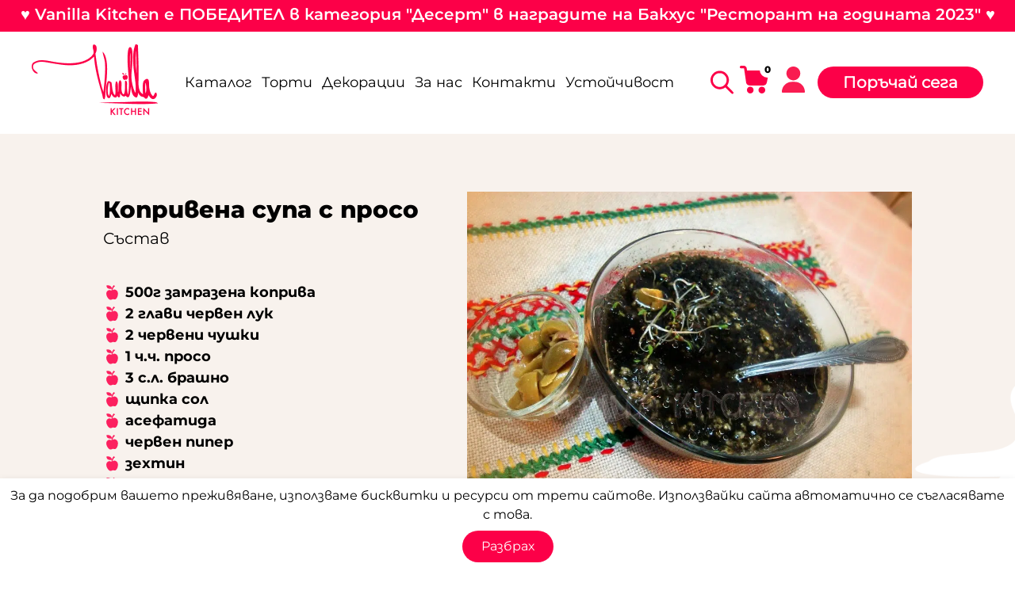

--- FILE ---
content_type: text/html; charset=UTF-8
request_url: https://vanillka.com/recipe/nettle-soup-with-millet/
body_size: 28836
content:
<!DOCTYPE html>
<html dir="ltr" lang="bg-BG" prefix="og: https://ogp.me/ns#">
<head>
	<meta charset="UTF-8">
	<meta name="viewport" content="width=device-width, initial-scale=1">
	<meta name="viewport" content="width=device-width, user-scalable=no">
	<!-- Replace on a sunny day: -->

	<title>Копривена супа с просо - Vanilla Kitchen</title>

		<!-- All in One SEO 4.8.5 - aioseo.com -->
	<meta name="description" content="Няма да си кривя душата и да крия, че най-любимият ми зеленяш е копривата! И най-любимото ядене преди време ми беше копривената каша на баба с масло, яйца и сирене. И колкото и да беше вкусно, имаше само един проблем- всеки път беше една и съща. Всеки път! И когато извадих от фризера един пакет" />
	<meta name="robots" content="max-image-preview:large" />
	<meta name="author" content="Vanillka"/>
	<link rel="canonical" href="https://vanillka.com/recipe/nettle-soup-with-millet/" />
	<meta name="generator" content="All in One SEO (AIOSEO) 4.8.5" />
		<meta property="og:locale" content="bg_BG" />
		<meta property="og:site_name" content="Vanilla Kitchen - REALLY GOOD CAKES" />
		<meta property="og:type" content="article" />
		<meta property="og:title" content="Копривена супа с просо - Vanilla Kitchen" />
		<meta property="og:description" content="Няма да си кривя душата и да крия, че най-любимият ми зеленяш е копривата! И най-любимото ядене преди време ми беше копривената каша на баба с масло, яйца и сирене. И колкото и да беше вкусно, имаше само един проблем- всеки път беше една и съща. Всеки път! И когато извадих от фризера един пакет" />
		<meta property="og:url" content="https://vanillka.com/recipe/nettle-soup-with-millet/" />
		<meta property="article:published_time" content="2012-01-13T13:05:56+00:00" />
		<meta property="article:modified_time" content="2023-10-06T15:44:07+00:00" />
		<meta name="twitter:card" content="summary_large_image" />
		<meta name="twitter:title" content="Копривена супа с просо - Vanilla Kitchen" />
		<meta name="twitter:description" content="Няма да си кривя душата и да крия, че най-любимият ми зеленяш е копривата! И най-любимото ядене преди време ми беше копривената каша на баба с масло, яйца и сирене. И колкото и да беше вкусно, имаше само един проблем- всеки път беше една и съща. Всеки път! И когато извадих от фризера един пакет" />
		<script type="application/ld+json" class="aioseo-schema">
			{"@context":"https:\/\/schema.org","@graph":[{"@type":"BreadcrumbList","@id":"https:\/\/vanillka.com\/recipe\/nettle-soup-with-millet\/#breadcrumblist","itemListElement":[{"@type":"ListItem","@id":"https:\/\/vanillka.com#listItem","position":1,"name":"Home","item":"https:\/\/vanillka.com","nextItem":{"@type":"ListItem","@id":"https:\/\/vanillka.com\/recipe\/#listItem","name":"Recipes"}},{"@type":"ListItem","@id":"https:\/\/vanillka.com\/recipe\/#listItem","position":2,"name":"Recipes","item":"https:\/\/vanillka.com\/recipe\/","nextItem":{"@type":"ListItem","@id":"https:\/\/vanillka.com\/category\/recipes\/#listItem","name":"\u0420\u0435\u0446\u0435\u043f\u0442\u0438"},"previousItem":{"@type":"ListItem","@id":"https:\/\/vanillka.com#listItem","name":"Home"}},{"@type":"ListItem","@id":"https:\/\/vanillka.com\/category\/recipes\/#listItem","position":3,"name":"\u0420\u0435\u0446\u0435\u043f\u0442\u0438","item":"https:\/\/vanillka.com\/category\/recipes\/","nextItem":{"@type":"ListItem","@id":"https:\/\/vanillka.com\/recipe\/nettle-soup-with-millet\/#listItem","name":"\u041a\u043e\u043f\u0440\u0438\u0432\u0435\u043d\u0430 \u0441\u0443\u043f\u0430 \u0441 \u043f\u0440\u043e\u0441\u043e"},"previousItem":{"@type":"ListItem","@id":"https:\/\/vanillka.com\/recipe\/#listItem","name":"Recipes"}},{"@type":"ListItem","@id":"https:\/\/vanillka.com\/recipe\/nettle-soup-with-millet\/#listItem","position":4,"name":"\u041a\u043e\u043f\u0440\u0438\u0432\u0435\u043d\u0430 \u0441\u0443\u043f\u0430 \u0441 \u043f\u0440\u043e\u0441\u043e","previousItem":{"@type":"ListItem","@id":"https:\/\/vanillka.com\/category\/recipes\/#listItem","name":"\u0420\u0435\u0446\u0435\u043f\u0442\u0438"}}]},{"@type":"Organization","@id":"https:\/\/vanillka.com\/#organization","name":"Vanilla Kitchen","description":"REALLY GOOD CAKES","url":"https:\/\/vanillka.com\/"},{"@type":"Person","@id":"https:\/\/vanillka.com\/author\/vanillka\/#author","url":"https:\/\/vanillka.com\/author\/vanillka\/","name":"Vanillka","image":{"@type":"ImageObject","@id":"https:\/\/vanillka.com\/recipe\/nettle-soup-with-millet\/#authorImage","url":"https:\/\/secure.gravatar.com\/avatar\/7ab90ce63c77302da0608359c25a6790ca69736c0e61dd4fca6033f38340f0a4?s=96&d=mm&r=g","width":96,"height":96,"caption":"Vanillka"}},{"@type":"WebPage","@id":"https:\/\/vanillka.com\/recipe\/nettle-soup-with-millet\/#webpage","url":"https:\/\/vanillka.com\/recipe\/nettle-soup-with-millet\/","name":"\u041a\u043e\u043f\u0440\u0438\u0432\u0435\u043d\u0430 \u0441\u0443\u043f\u0430 \u0441 \u043f\u0440\u043e\u0441\u043e - Vanilla Kitchen","description":"\u041d\u044f\u043c\u0430 \u0434\u0430 \u0441\u0438 \u043a\u0440\u0438\u0432\u044f \u0434\u0443\u0448\u0430\u0442\u0430 \u0438 \u0434\u0430 \u043a\u0440\u0438\u044f, \u0447\u0435 \u043d\u0430\u0439-\u043b\u044e\u0431\u0438\u043c\u0438\u044f\u0442 \u043c\u0438 \u0437\u0435\u043b\u0435\u043d\u044f\u0448 \u0435 \u043a\u043e\u043f\u0440\u0438\u0432\u0430\u0442\u0430! \u0418 \u043d\u0430\u0439-\u043b\u044e\u0431\u0438\u043c\u043e\u0442\u043e \u044f\u0434\u0435\u043d\u0435 \u043f\u0440\u0435\u0434\u0438 \u0432\u0440\u0435\u043c\u0435 \u043c\u0438 \u0431\u0435\u0448\u0435 \u043a\u043e\u043f\u0440\u0438\u0432\u0435\u043d\u0430\u0442\u0430 \u043a\u0430\u0448\u0430 \u043d\u0430 \u0431\u0430\u0431\u0430 \u0441 \u043c\u0430\u0441\u043b\u043e, \u044f\u0439\u0446\u0430 \u0438 \u0441\u0438\u0440\u0435\u043d\u0435. \u0418 \u043a\u043e\u043b\u043a\u043e\u0442\u043e \u0438 \u0434\u0430 \u0431\u0435\u0448\u0435 \u0432\u043a\u0443\u0441\u043d\u043e, \u0438\u043c\u0430\u0448\u0435 \u0441\u0430\u043c\u043e \u0435\u0434\u0438\u043d \u043f\u0440\u043e\u0431\u043b\u0435\u043c- \u0432\u0441\u0435\u043a\u0438 \u043f\u044a\u0442 \u0431\u0435\u0448\u0435 \u0435\u0434\u043d\u0430 \u0438 \u0441\u044a\u0449\u0430. \u0412\u0441\u0435\u043a\u0438 \u043f\u044a\u0442! \u0418 \u043a\u043e\u0433\u0430\u0442\u043e \u0438\u0437\u0432\u0430\u0434\u0438\u0445 \u043e\u0442 \u0444\u0440\u0438\u0437\u0435\u0440\u0430 \u0435\u0434\u0438\u043d \u043f\u0430\u043a\u0435\u0442","inLanguage":"bg-BG","isPartOf":{"@id":"https:\/\/vanillka.com\/#website"},"breadcrumb":{"@id":"https:\/\/vanillka.com\/recipe\/nettle-soup-with-millet\/#breadcrumblist"},"author":{"@id":"https:\/\/vanillka.com\/author\/vanillka\/#author"},"creator":{"@id":"https:\/\/vanillka.com\/author\/vanillka\/#author"},"image":{"@type":"ImageObject","url":"https:\/\/vanillka.com\/wp-content\/uploads\/2012\/01\/dsc054591-1024x768-1.jpg","@id":"https:\/\/vanillka.com\/recipe\/nettle-soup-with-millet\/#mainImage","width":1024,"height":768},"primaryImageOfPage":{"@id":"https:\/\/vanillka.com\/recipe\/nettle-soup-with-millet\/#mainImage"},"datePublished":"2012-01-13T15:05:56+02:00","dateModified":"2023-10-06T18:44:07+03:00"},{"@type":"WebSite","@id":"https:\/\/vanillka.com\/#website","url":"https:\/\/vanillka.com\/","name":"Vanilla Kitchen","description":"REALLY GOOD CAKES","inLanguage":"bg-BG","publisher":{"@id":"https:\/\/vanillka.com\/#organization"}}]}
		</script>
		<!-- All in One SEO -->

	<!-- Pixel Cat Facebook Pixel Code -->
	<script>
	!function(f,b,e,v,n,t,s){if(f.fbq)return;n=f.fbq=function(){n.callMethod?
	n.callMethod.apply(n,arguments):n.queue.push(arguments)};if(!f._fbq)f._fbq=n;
	n.push=n;n.loaded=!0;n.version='2.0';n.queue=[];t=b.createElement(e);t.async=!0;
	t.src=v;s=b.getElementsByTagName(e)[0];s.parentNode.insertBefore(t,s)}(window,
	document,'script','https://connect.facebook.net/en_US/fbevents.js' );
	fbq( 'init', '294287542318231' );	</script>
	<!-- DO NOT MODIFY -->
	<!-- End Facebook Pixel Code -->
	<meta name="robots" content="index, follow, max-snippet:-1, max-image-preview:large, max-video-preview:-1">
<link rel="canonical" href="https://vanillka.com/recipe/nettle-soup-with-millet/">
<meta property="og:url" content="https://vanillka.com/recipe/nettle-soup-with-millet/">
<meta property="og:site_name" content="Vanilla Kitchen">
<meta property="og:locale" content="bg_BG">
<meta property="og:type" content="article">
<meta property="og:title" content="Копривена супа с просо - Vanilla Kitchen">
<meta property="og:image" content="https://vanillka.com/wp-content/uploads/2012/01/dsc054591-1024x768-1.jpg">
<meta property="og:image:secure_url" content="https://vanillka.com/wp-content/uploads/2012/01/dsc054591-1024x768-1.jpg">
<meta property="og:image:width" content="1024">
<meta property="og:image:height" content="768">
<meta name="twitter:card" content="summary">
<meta name="twitter:title" content="Копривена супа с просо - Vanilla Kitchen">
<meta name="twitter:image" content="https://vanillka.com/wp-content/uploads/2012/01/dsc054591-1024x768-1.jpg">
<link rel='dns-prefetch' href='//static.klaviyo.com' />
<link rel='dns-prefetch' href='//cdn.jsdelivr.net' />
<link rel='dns-prefetch' href='//cdnjs.cloudflare.com' />
<link rel='dns-prefetch' href='//unpkg.com' />
<link rel='dns-prefetch' href='//ajax.googleapis.com' />

<link rel="alternate" type="application/rss+xml" title="Vanilla Kitchen &raquo; Поток" href="https://vanillka.com/feed/" />
<link rel="alternate" type="application/rss+xml" title="Vanilla Kitchen &raquo; поток за коментари" href="https://vanillka.com/comments/feed/" />
<link rel="alternate" type="application/rss+xml" title="Vanilla Kitchen &raquo; поток за коментари на Копривена супа с просо" href="https://vanillka.com/recipe/nettle-soup-with-millet/feed/" />
<link rel="alternate" title="oEmbed (JSON)" type="application/json+oembed" href="https://vanillka.com/wp-json/oembed/1.0/embed?url=https%3A%2F%2Fvanillka.com%2Frecipe%2Fnettle-soup-with-millet%2F" />
<link rel="alternate" title="oEmbed (XML)" type="text/xml+oembed" href="https://vanillka.com/wp-json/oembed/1.0/embed?url=https%3A%2F%2Fvanillka.com%2Frecipe%2Fnettle-soup-with-millet%2F&#038;format=xml" />
<style id='wp-img-auto-sizes-contain-inline-css' type='text/css'>
img:is([sizes=auto i],[sizes^="auto," i]){contain-intrinsic-size:3000px 1500px}
/*# sourceURL=wp-img-auto-sizes-contain-inline-css */
</style>
<style id='wp-block-library-inline-css' type='text/css'>
:root{--wp-block-synced-color:#7a00df;--wp-block-synced-color--rgb:122,0,223;--wp-bound-block-color:var(--wp-block-synced-color);--wp-editor-canvas-background:#ddd;--wp-admin-theme-color:#007cba;--wp-admin-theme-color--rgb:0,124,186;--wp-admin-theme-color-darker-10:#006ba1;--wp-admin-theme-color-darker-10--rgb:0,107,160.5;--wp-admin-theme-color-darker-20:#005a87;--wp-admin-theme-color-darker-20--rgb:0,90,135;--wp-admin-border-width-focus:2px}@media (min-resolution:192dpi){:root{--wp-admin-border-width-focus:1.5px}}.wp-element-button{cursor:pointer}:root .has-very-light-gray-background-color{background-color:#eee}:root .has-very-dark-gray-background-color{background-color:#313131}:root .has-very-light-gray-color{color:#eee}:root .has-very-dark-gray-color{color:#313131}:root .has-vivid-green-cyan-to-vivid-cyan-blue-gradient-background{background:linear-gradient(135deg,#00d084,#0693e3)}:root .has-purple-crush-gradient-background{background:linear-gradient(135deg,#34e2e4,#4721fb 50%,#ab1dfe)}:root .has-hazy-dawn-gradient-background{background:linear-gradient(135deg,#faaca8,#dad0ec)}:root .has-subdued-olive-gradient-background{background:linear-gradient(135deg,#fafae1,#67a671)}:root .has-atomic-cream-gradient-background{background:linear-gradient(135deg,#fdd79a,#004a59)}:root .has-nightshade-gradient-background{background:linear-gradient(135deg,#330968,#31cdcf)}:root .has-midnight-gradient-background{background:linear-gradient(135deg,#020381,#2874fc)}:root{--wp--preset--font-size--normal:16px;--wp--preset--font-size--huge:42px}.has-regular-font-size{font-size:1em}.has-larger-font-size{font-size:2.625em}.has-normal-font-size{font-size:var(--wp--preset--font-size--normal)}.has-huge-font-size{font-size:var(--wp--preset--font-size--huge)}.has-text-align-center{text-align:center}.has-text-align-left{text-align:left}.has-text-align-right{text-align:right}.has-fit-text{white-space:nowrap!important}#end-resizable-editor-section{display:none}.aligncenter{clear:both}.items-justified-left{justify-content:flex-start}.items-justified-center{justify-content:center}.items-justified-right{justify-content:flex-end}.items-justified-space-between{justify-content:space-between}.screen-reader-text{border:0;clip-path:inset(50%);height:1px;margin:-1px;overflow:hidden;padding:0;position:absolute;width:1px;word-wrap:normal!important}.screen-reader-text:focus{background-color:#ddd;clip-path:none;color:#444;display:block;font-size:1em;height:auto;left:5px;line-height:normal;padding:15px 23px 14px;text-decoration:none;top:5px;width:auto;z-index:100000}html :where(.has-border-color){border-style:solid}html :where([style*=border-top-color]){border-top-style:solid}html :where([style*=border-right-color]){border-right-style:solid}html :where([style*=border-bottom-color]){border-bottom-style:solid}html :where([style*=border-left-color]){border-left-style:solid}html :where([style*=border-width]){border-style:solid}html :where([style*=border-top-width]){border-top-style:solid}html :where([style*=border-right-width]){border-right-style:solid}html :where([style*=border-bottom-width]){border-bottom-style:solid}html :where([style*=border-left-width]){border-left-style:solid}html :where(img[class*=wp-image-]){height:auto;max-width:100%}:where(figure){margin:0 0 1em}html :where(.is-position-sticky){--wp-admin--admin-bar--position-offset:var(--wp-admin--admin-bar--height,0px)}@media screen and (max-width:600px){html :where(.is-position-sticky){--wp-admin--admin-bar--position-offset:0px}}

/*# sourceURL=wp-block-library-inline-css */
</style><link rel='stylesheet' id='wc-blocks-style-css' href='https://vanillka.com/wp-content/plugins/woocommerce/assets/client/blocks/wc-blocks.css?ver=wc-10.0.4' type='text/css' media='all' />
<style id='global-styles-inline-css' type='text/css'>
:root{--wp--preset--aspect-ratio--square: 1;--wp--preset--aspect-ratio--4-3: 4/3;--wp--preset--aspect-ratio--3-4: 3/4;--wp--preset--aspect-ratio--3-2: 3/2;--wp--preset--aspect-ratio--2-3: 2/3;--wp--preset--aspect-ratio--16-9: 16/9;--wp--preset--aspect-ratio--9-16: 9/16;--wp--preset--color--black: #000000;--wp--preset--color--cyan-bluish-gray: #abb8c3;--wp--preset--color--white: #ffffff;--wp--preset--color--pale-pink: #f78da7;--wp--preset--color--vivid-red: #cf2e2e;--wp--preset--color--luminous-vivid-orange: #ff6900;--wp--preset--color--luminous-vivid-amber: #fcb900;--wp--preset--color--light-green-cyan: #7bdcb5;--wp--preset--color--vivid-green-cyan: #00d084;--wp--preset--color--pale-cyan-blue: #8ed1fc;--wp--preset--color--vivid-cyan-blue: #0693e3;--wp--preset--color--vivid-purple: #9b51e0;--wp--preset--gradient--vivid-cyan-blue-to-vivid-purple: linear-gradient(135deg,rgb(6,147,227) 0%,rgb(155,81,224) 100%);--wp--preset--gradient--light-green-cyan-to-vivid-green-cyan: linear-gradient(135deg,rgb(122,220,180) 0%,rgb(0,208,130) 100%);--wp--preset--gradient--luminous-vivid-amber-to-luminous-vivid-orange: linear-gradient(135deg,rgb(252,185,0) 0%,rgb(255,105,0) 100%);--wp--preset--gradient--luminous-vivid-orange-to-vivid-red: linear-gradient(135deg,rgb(255,105,0) 0%,rgb(207,46,46) 100%);--wp--preset--gradient--very-light-gray-to-cyan-bluish-gray: linear-gradient(135deg,rgb(238,238,238) 0%,rgb(169,184,195) 100%);--wp--preset--gradient--cool-to-warm-spectrum: linear-gradient(135deg,rgb(74,234,220) 0%,rgb(151,120,209) 20%,rgb(207,42,186) 40%,rgb(238,44,130) 60%,rgb(251,105,98) 80%,rgb(254,248,76) 100%);--wp--preset--gradient--blush-light-purple: linear-gradient(135deg,rgb(255,206,236) 0%,rgb(152,150,240) 100%);--wp--preset--gradient--blush-bordeaux: linear-gradient(135deg,rgb(254,205,165) 0%,rgb(254,45,45) 50%,rgb(107,0,62) 100%);--wp--preset--gradient--luminous-dusk: linear-gradient(135deg,rgb(255,203,112) 0%,rgb(199,81,192) 50%,rgb(65,88,208) 100%);--wp--preset--gradient--pale-ocean: linear-gradient(135deg,rgb(255,245,203) 0%,rgb(182,227,212) 50%,rgb(51,167,181) 100%);--wp--preset--gradient--electric-grass: linear-gradient(135deg,rgb(202,248,128) 0%,rgb(113,206,126) 100%);--wp--preset--gradient--midnight: linear-gradient(135deg,rgb(2,3,129) 0%,rgb(40,116,252) 100%);--wp--preset--font-size--small: 13px;--wp--preset--font-size--medium: 20px;--wp--preset--font-size--large: 36px;--wp--preset--font-size--x-large: 42px;--wp--preset--spacing--20: 0.44rem;--wp--preset--spacing--30: 0.67rem;--wp--preset--spacing--40: 1rem;--wp--preset--spacing--50: 1.5rem;--wp--preset--spacing--60: 2.25rem;--wp--preset--spacing--70: 3.38rem;--wp--preset--spacing--80: 5.06rem;--wp--preset--shadow--natural: 6px 6px 9px rgba(0, 0, 0, 0.2);--wp--preset--shadow--deep: 12px 12px 50px rgba(0, 0, 0, 0.4);--wp--preset--shadow--sharp: 6px 6px 0px rgba(0, 0, 0, 0.2);--wp--preset--shadow--outlined: 6px 6px 0px -3px rgb(255, 255, 255), 6px 6px rgb(0, 0, 0);--wp--preset--shadow--crisp: 6px 6px 0px rgb(0, 0, 0);}:root { --wp--style--global--content-size: 840px;--wp--style--global--wide-size: 1100px; }:where(body) { margin: 0; }.wp-site-blocks > .alignleft { float: left; margin-right: 2em; }.wp-site-blocks > .alignright { float: right; margin-left: 2em; }.wp-site-blocks > .aligncenter { justify-content: center; margin-left: auto; margin-right: auto; }:where(.is-layout-flex){gap: 0.5em;}:where(.is-layout-grid){gap: 0.5em;}.is-layout-flow > .alignleft{float: left;margin-inline-start: 0;margin-inline-end: 2em;}.is-layout-flow > .alignright{float: right;margin-inline-start: 2em;margin-inline-end: 0;}.is-layout-flow > .aligncenter{margin-left: auto !important;margin-right: auto !important;}.is-layout-constrained > .alignleft{float: left;margin-inline-start: 0;margin-inline-end: 2em;}.is-layout-constrained > .alignright{float: right;margin-inline-start: 2em;margin-inline-end: 0;}.is-layout-constrained > .aligncenter{margin-left: auto !important;margin-right: auto !important;}.is-layout-constrained > :where(:not(.alignleft):not(.alignright):not(.alignfull)){max-width: var(--wp--style--global--content-size);margin-left: auto !important;margin-right: auto !important;}.is-layout-constrained > .alignwide{max-width: var(--wp--style--global--wide-size);}body .is-layout-flex{display: flex;}.is-layout-flex{flex-wrap: wrap;align-items: center;}.is-layout-flex > :is(*, div){margin: 0;}body .is-layout-grid{display: grid;}.is-layout-grid > :is(*, div){margin: 0;}body{padding-top: 0px;padding-right: 0px;padding-bottom: 0px;padding-left: 0px;}a:where(:not(.wp-element-button)){text-decoration: underline;}:root :where(.wp-element-button, .wp-block-button__link){background-color: #32373c;border-width: 0;color: #fff;font-family: inherit;font-size: inherit;font-style: inherit;font-weight: inherit;letter-spacing: inherit;line-height: inherit;padding-top: calc(0.667em + 2px);padding-right: calc(1.333em + 2px);padding-bottom: calc(0.667em + 2px);padding-left: calc(1.333em + 2px);text-decoration: none;text-transform: inherit;}.has-black-color{color: var(--wp--preset--color--black) !important;}.has-cyan-bluish-gray-color{color: var(--wp--preset--color--cyan-bluish-gray) !important;}.has-white-color{color: var(--wp--preset--color--white) !important;}.has-pale-pink-color{color: var(--wp--preset--color--pale-pink) !important;}.has-vivid-red-color{color: var(--wp--preset--color--vivid-red) !important;}.has-luminous-vivid-orange-color{color: var(--wp--preset--color--luminous-vivid-orange) !important;}.has-luminous-vivid-amber-color{color: var(--wp--preset--color--luminous-vivid-amber) !important;}.has-light-green-cyan-color{color: var(--wp--preset--color--light-green-cyan) !important;}.has-vivid-green-cyan-color{color: var(--wp--preset--color--vivid-green-cyan) !important;}.has-pale-cyan-blue-color{color: var(--wp--preset--color--pale-cyan-blue) !important;}.has-vivid-cyan-blue-color{color: var(--wp--preset--color--vivid-cyan-blue) !important;}.has-vivid-purple-color{color: var(--wp--preset--color--vivid-purple) !important;}.has-black-background-color{background-color: var(--wp--preset--color--black) !important;}.has-cyan-bluish-gray-background-color{background-color: var(--wp--preset--color--cyan-bluish-gray) !important;}.has-white-background-color{background-color: var(--wp--preset--color--white) !important;}.has-pale-pink-background-color{background-color: var(--wp--preset--color--pale-pink) !important;}.has-vivid-red-background-color{background-color: var(--wp--preset--color--vivid-red) !important;}.has-luminous-vivid-orange-background-color{background-color: var(--wp--preset--color--luminous-vivid-orange) !important;}.has-luminous-vivid-amber-background-color{background-color: var(--wp--preset--color--luminous-vivid-amber) !important;}.has-light-green-cyan-background-color{background-color: var(--wp--preset--color--light-green-cyan) !important;}.has-vivid-green-cyan-background-color{background-color: var(--wp--preset--color--vivid-green-cyan) !important;}.has-pale-cyan-blue-background-color{background-color: var(--wp--preset--color--pale-cyan-blue) !important;}.has-vivid-cyan-blue-background-color{background-color: var(--wp--preset--color--vivid-cyan-blue) !important;}.has-vivid-purple-background-color{background-color: var(--wp--preset--color--vivid-purple) !important;}.has-black-border-color{border-color: var(--wp--preset--color--black) !important;}.has-cyan-bluish-gray-border-color{border-color: var(--wp--preset--color--cyan-bluish-gray) !important;}.has-white-border-color{border-color: var(--wp--preset--color--white) !important;}.has-pale-pink-border-color{border-color: var(--wp--preset--color--pale-pink) !important;}.has-vivid-red-border-color{border-color: var(--wp--preset--color--vivid-red) !important;}.has-luminous-vivid-orange-border-color{border-color: var(--wp--preset--color--luminous-vivid-orange) !important;}.has-luminous-vivid-amber-border-color{border-color: var(--wp--preset--color--luminous-vivid-amber) !important;}.has-light-green-cyan-border-color{border-color: var(--wp--preset--color--light-green-cyan) !important;}.has-vivid-green-cyan-border-color{border-color: var(--wp--preset--color--vivid-green-cyan) !important;}.has-pale-cyan-blue-border-color{border-color: var(--wp--preset--color--pale-cyan-blue) !important;}.has-vivid-cyan-blue-border-color{border-color: var(--wp--preset--color--vivid-cyan-blue) !important;}.has-vivid-purple-border-color{border-color: var(--wp--preset--color--vivid-purple) !important;}.has-vivid-cyan-blue-to-vivid-purple-gradient-background{background: var(--wp--preset--gradient--vivid-cyan-blue-to-vivid-purple) !important;}.has-light-green-cyan-to-vivid-green-cyan-gradient-background{background: var(--wp--preset--gradient--light-green-cyan-to-vivid-green-cyan) !important;}.has-luminous-vivid-amber-to-luminous-vivid-orange-gradient-background{background: var(--wp--preset--gradient--luminous-vivid-amber-to-luminous-vivid-orange) !important;}.has-luminous-vivid-orange-to-vivid-red-gradient-background{background: var(--wp--preset--gradient--luminous-vivid-orange-to-vivid-red) !important;}.has-very-light-gray-to-cyan-bluish-gray-gradient-background{background: var(--wp--preset--gradient--very-light-gray-to-cyan-bluish-gray) !important;}.has-cool-to-warm-spectrum-gradient-background{background: var(--wp--preset--gradient--cool-to-warm-spectrum) !important;}.has-blush-light-purple-gradient-background{background: var(--wp--preset--gradient--blush-light-purple) !important;}.has-blush-bordeaux-gradient-background{background: var(--wp--preset--gradient--blush-bordeaux) !important;}.has-luminous-dusk-gradient-background{background: var(--wp--preset--gradient--luminous-dusk) !important;}.has-pale-ocean-gradient-background{background: var(--wp--preset--gradient--pale-ocean) !important;}.has-electric-grass-gradient-background{background: var(--wp--preset--gradient--electric-grass) !important;}.has-midnight-gradient-background{background: var(--wp--preset--gradient--midnight) !important;}.has-small-font-size{font-size: var(--wp--preset--font-size--small) !important;}.has-medium-font-size{font-size: var(--wp--preset--font-size--medium) !important;}.has-large-font-size{font-size: var(--wp--preset--font-size--large) !important;}.has-x-large-font-size{font-size: var(--wp--preset--font-size--x-large) !important;}
/*# sourceURL=global-styles-inline-css */
</style>

<link rel='stylesheet' id='custom-loader-css-css' href='https://vanillka.com/wp-content/plugins/cb-loader/custom-loader.css?ver=1699634802' type='text/css' media='all' />
<style id='woocommerce-inline-inline-css' type='text/css'>
.woocommerce form .form-row .required { visibility: visible; }
/*# sourceURL=woocommerce-inline-inline-css */
</style>
<link rel='stylesheet' id='abovewp-bulgarian-eurozone-blocks-css' href='https://vanillka.com/wp-content/plugins/abovewp-bulgarian-eurozone/assets/css/blocks.css?ver=1.2.3' type='text/css' media='all' />
<link rel='stylesheet' id='abovewp-bulgarian-eurozone-css' href='https://vanillka.com/wp-content/plugins/abovewp-bulgarian-eurozone/assets/css/abovewp-bulgarian-eurozone.css?ver=1.2.3' type='text/css' media='all' />
<link rel='stylesheet' id='brands-styles-css' href='https://vanillka.com/wp-content/plugins/woocommerce/assets/css/brands.css?ver=10.0.4' type='text/css' media='all' />
<link rel='stylesheet' id='dgwt-wcas-style-css' href='https://vanillka.com/wp-content/plugins/ajax-search-for-woocommerce/assets/css/style.min.css?ver=1.31.0' type='text/css' media='all' />
<link rel='stylesheet' id='jquery-style-css' href='https://ajax.googleapis.com/ajax/libs/jqueryui/1.11.2/themes/smoothness/jquery-ui.css?ver=6.9' type='text/css' media='all' />
<link rel='stylesheet' id='stylesheet-css' href='https://vanillka.com/wp-content/themes/vanilla-kitchen/assets/dist/css/master.min.css?ver=1743542556' type='text/css' media='all' />
<link rel='stylesheet' id='lightbox-css-css' href='https://vanillka.com/wp-content/themes/vanilla-kitchen/extra-assets/css/lightbox.min.css?ver=2.11.3' type='text/css' media='all' />
<link rel='stylesheet' id='sweetalert2-css-css' href='https://cdn.jsdelivr.net/npm/sweetalert2@11/dist/sweetalert2.min.css?ver=6.9' type='text/css' media='all' />
<link rel='stylesheet' id='magnific-popup-css-css' href='https://cdnjs.cloudflare.com/ajax/libs/magnific-popup.js/1.1.0/magnific-popup.min.css?ver=6.9' type='text/css' media='all' />
<link rel='stylesheet' id='font-awesome-css' href='https://cdnjs.cloudflare.com/ajax/libs/font-awesome/5.15.1/css/all.min.css?ver=6.9' type='text/css' media='all' />
<!--n2css--><!--n2js--><script type="text/javascript" src="https://vanillka.com/wp-includes/js/jquery/jquery.min.js?ver=3.7.1" id="jquery-core-js"></script>
<script type="text/javascript" src="https://vanillka.com/wp-includes/js/jquery/jquery-migrate.min.js?ver=3.4.1" id="jquery-migrate-js"></script>
<script type="text/javascript" src="https://vanillka.com/wp-content/plugins/woocommerce/assets/js/jquery-blockui/jquery.blockUI.min.js?ver=2.7.0-wc.10.0.4" id="jquery-blockui-js" defer="defer" data-wp-strategy="defer"></script>
<script type="text/javascript" id="wc-add-to-cart-js-extra">
/* <![CDATA[ */
var wc_add_to_cart_params = {"ajax_url":"/wp-admin/admin-ajax.php","wc_ajax_url":"/?wc-ajax=%%endpoint%%","i18n_view_cart":"\u041f\u0440\u0435\u0433\u043b\u0435\u0434 \u043d\u0430 \u043a\u043e\u043b\u0438\u0447\u043a\u0430\u0442\u0430","cart_url":"https://vanillka.com/kolichka/","is_cart":"","cart_redirect_after_add":"no"};
//# sourceURL=wc-add-to-cart-js-extra
/* ]]> */
</script>
<script type="text/javascript" src="https://vanillka.com/wp-content/plugins/woocommerce/assets/js/frontend/add-to-cart.min.js?ver=10.0.4" id="wc-add-to-cart-js" defer="defer" data-wp-strategy="defer"></script>
<script type="text/javascript" src="https://vanillka.com/wp-content/plugins/woocommerce/assets/js/js-cookie/js.cookie.min.js?ver=2.1.4-wc.10.0.4" id="js-cookie-js" defer="defer" data-wp-strategy="defer"></script>
<script type="text/javascript" id="woocommerce-js-extra">
/* <![CDATA[ */
var woocommerce_params = {"ajax_url":"/wp-admin/admin-ajax.php","wc_ajax_url":"/?wc-ajax=%%endpoint%%","i18n_password_show":"Show password","i18n_password_hide":"Hide password"};
//# sourceURL=woocommerce-js-extra
/* ]]> */
</script>
<script type="text/javascript" src="https://vanillka.com/wp-content/plugins/woocommerce/assets/js/frontend/woocommerce.min.js?ver=10.0.4" id="woocommerce-js" defer="defer" data-wp-strategy="defer"></script>
<script type="text/javascript" src="https://vanillka.com/wp-content/themes/vanilla-kitchen/extra-assets/js/lightbox.min.js?ver=6.9" id="lightbox-js-js"></script>
<script type="text/javascript" id="enhanced-ecommerce-google-analytics-js-extra">
/* <![CDATA[ */
var ConvAioGlobal = {"nonce":"276d8c6dab"};
//# sourceURL=enhanced-ecommerce-google-analytics-js-extra
/* ]]> */
</script>
<script data-cfasync="false" data-no-optimize="1" data-pagespeed-no-defer type="text/javascript" src="https://vanillka.com/wp-content/plugins/enhanced-e-commerce-for-woocommerce-store/public/js/con-gtm-google-analytics.js?ver=7.2.8" id="enhanced-ecommerce-google-analytics-js"></script>
<script data-cfasync="false" data-no-optimize="1" data-pagespeed-no-defer type="text/javascript" id="enhanced-ecommerce-google-analytics-js-after">
/* <![CDATA[ */
tvc_smd={"tvc_wcv":"10.0.4","tvc_wpv":"6.9","tvc_eev":"7.2.8","tvc_cnf":{"t_cg":"","t_ec":"","t_ee":"on","t_df":"","t_gUser":"1","t_UAen":"on","t_thr":"6","t_IPA":"1","t_PrivacyPolicy":"1"},"tvc_sub_data":{"sub_id":"53726","cu_id":"45771","pl_id":"1","ga_tra_option":"GA4","ga_property_id":"","ga_measurement_id":"G-800X9XK92F","ga_ads_id":"","ga_gmc_id":"","ga_gmc_id_p":"","op_gtag_js":"0","op_en_e_t":"0","op_rm_t_t":"0","op_dy_rm_t_t":"0","op_li_ga_wi_ads":"0","gmc_is_product_sync":"0","gmc_is_site_verified":"0","gmc_is_domain_claim":"0","gmc_product_count":"0","fb_pixel_id":"","tracking_method":"gtm","user_gtm_id":"conversios-gtm"}};
//# sourceURL=enhanced-ecommerce-google-analytics-js-after
/* ]]> */
</script>
<script type="text/javascript" id="wc-settings-dep-in-header-js-after">
/* <![CDATA[ */
console.warn( "Scripts that have a dependency on [wc-settings, wc-blocks-checkout] must be loaded in the footer, klaviyo-klaviyo-checkout-block-editor-script was registered to load in the header, but has been switched to load in the footer instead. See https://github.com/woocommerce/woocommerce-gutenberg-products-block/pull/5059" );
console.warn( "Scripts that have a dependency on [wc-settings, wc-blocks-checkout] must be loaded in the footer, klaviyo-klaviyo-checkout-block-view-script was registered to load in the header, but has been switched to load in the footer instead. See https://github.com/woocommerce/woocommerce-gutenberg-products-block/pull/5059" );
//# sourceURL=wc-settings-dep-in-header-js-after
/* ]]> */
</script>
<link rel="https://api.w.org/" href="https://vanillka.com/wp-json/" /><link rel="EditURI" type="application/rsd+xml" title="RSD" href="https://vanillka.com/xmlrpc.php?rsd" />
<meta name="generator" content="WordPress 6.9" />
<meta name="generator" content="WooCommerce 10.0.4" />
<link rel='shortlink' href='https://vanillka.com/?p=1502' />
		<style>
			.dgwt-wcas-ico-magnifier,.dgwt-wcas-ico-magnifier-handler{max-width:20px}.dgwt-wcas-search-wrapp{max-width:600px}		</style>
			<noscript><style>.woocommerce-product-gallery{ opacity: 1 !important; }</style></noscript>
	        <script data-cfasync="false" data-no-optimize="1" data-pagespeed-no-defer>
            var tvc_lc = 'BGN';
        </script>
        <script data-cfasync="false" data-no-optimize="1" data-pagespeed-no-defer>
            var tvc_lc = 'BGN';
        </script>
<script data-cfasync="false" data-pagespeed-no-defer type="text/javascript">
      window.dataLayer = window.dataLayer || [];
      dataLayer.push({"event":"begin_datalayer","cov_ga4_measurment_id":"G-800X9XK92F","cov_remarketing":false,"conv_track_email":"1","conv_track_phone":"1","conv_track_address":"1","conv_track_page_scroll":"1","conv_track_file_download":"1","conv_track_author":"1","conv_track_signup":"1","conv_track_signin":"1"});
    </script>    <!-- Google Tag Manager by Conversios-->
    <script>
      (function(w, d, s, l, i) {
        w[l] = w[l] || [];
        w[l].push({
          'gtm.start': new Date().getTime(),
          event: 'gtm.js'
        });
        var f = d.getElementsByTagName(s)[0],
          j = d.createElement(s),
          dl = l != 'dataLayer' ? '&l=' + l : '';
        j.async = true;
        j.src =
          'https://www.googletagmanager.com/gtm.js?id=' + i + dl;
        f.parentNode.insertBefore(j, f);
      })(window, document, 'script', 'dataLayer', 'GTM-K7X94DG');
    </script>
    <!-- End Google Tag Manager -->
    <!-- Google Tag Manager (noscript) -->
    <noscript><iframe src="https://www.googletagmanager.com/ns.html?id=GTM-K7X94DG" height="0" width="0" style="display:none;visibility:hidden"></iframe></noscript>
    <!-- End Google Tag Manager (noscript) -->
      <script>
      (window.gaDevIds = window.gaDevIds || []).push('5CDcaG');
    </script>
          <script data-cfasync="false" data-no-optimize="1" data-pagespeed-no-defer>
            var tvc_lc = 'BGN';
        </script>
        <script data-cfasync="false" data-no-optimize="1" data-pagespeed-no-defer>
            var tvc_lc = 'BGN';
        </script>
<link rel="icon" href="https://vanillka.com/wp-content/uploads/2023/08/fav-100x100.png" sizes="32x32" />
<link rel="icon" href="https://vanillka.com/wp-content/uploads/2023/08/fav-300x300.png" sizes="192x192" />
<link rel="apple-touch-icon" href="https://vanillka.com/wp-content/uploads/2023/08/fav-300x300.png" />
<meta name="msapplication-TileImage" content="https://vanillka.com/wp-content/uploads/2023/08/fav-300x300.png" />
		<style type="text/css" id="wp-custom-css">
			.catalogue-home {
	margin-top: 2rem;
}

.receipts-hero {
	height: auto;
}

.single-product-variations-decorations .single-product-variations-decorations-modal-item-title {
    font-size: 1.75rem;
    font-weight: 700;
    text-align: center;
    font-family: var(--font-bold);
}

.hero-inner img {
	max-width: 300px;
}

.woocommerce-form__label.woocommerce-form__label-for-checkbox.checkbox input {
	display: inline;
}

@media (min-width: 1920px) {
	.single-product-top .container {
		display: grid;
		grid-template-columns: 4fr 5fr;
	}
	.single-product-top .container, .single-product-bottom {
	max-width: 1920px !important;
	margin: auto;
}

.single-product-bottom {
	margin-top: 3rem;
}
}

.woocommerce-order > p {
	display: none;
}

.products-bottom {
 		display: grid;
    grid-template-columns: 1fr 2.5rem;
    padding: 1.25rem 2rem;
    gap: 1rem;
    align-items: center;
}

.products-bottom-plus {
max-height: 2.5rem;
max-width: 2.5rem;
}
/* MS -> remove slider inner images on home page */
.hero-inner-invert {
	display: none !important;
}
.hero-image-invert {
		width: 100% !important;

}
 @media only screen and (max-width: 1450px) {
.hero-image-invert {
	left: 0 !important;
	}
}

:root :where(a:where(:not(.wp-element-button))) {
text-decoration: none;
}

.christmas {
	display: none;
}

.mobile {
	display: none;
}

@media (max-width: 768px) {
	.desktop {
		display: none;
	}
	
	.mobile {
		display: block;
	}
}
.woocommerce-options {
	display: none;
}

.sidecart .quantity {
	display: flex;
	flex-direction: column;
}

.sidecart .eur-price {
	text-wrap: nowrap;
	display: block;
	font-weight: bold;
}

.sidecart-subtotal > span.woocommerce-Price-amount, .sidecart-total > span.woocommerce-Price-amount {
	margin-left: auto;
}

@media (min-width: 768px) {
	.checkout-review-total .eur-price {
	margin-left: 100%;
  text-wrap: nowrap;
	font-weight: 700;
}
}

@media (max-width: 768px) {
	.checkout-review-total .eur-price {
		font-weight: 700;
		margin-top: -1rem;
		font-size: 0.875rem; 
	}
}		</style>
			<script>
		let ajaxurl = "https:\/\/vanillka.com\/wp-admin\/admin-ajax.php";
	</script>
<meta name="generator" content="WP Rocket 3.19.3" data-wpr-features="wpr_preload_links wpr_desktop" /></head>

<body class="wp-singular recipe-template-default single single-recipe postid-1502 wp-theme-vanilla-kitchen theme-vanilla-kitchen woocommerce-no-js">
<style>
	body {
		touch-action: manipulation;
	}
</style>
    <!-- Google Tag Manager (noscript) conversios -->
    <noscript><iframe src="https://www.googletagmanager.com/ns.html?id=GTM-K7X94DG" height="0" width="0" style="display:none;visibility:hidden"></iframe></noscript>
    <!-- End Google Tag Manager (noscript) conversios -->
    
<div data-rocket-location-hash="54257ff4dc2eb7aae68fa23eb5f11e06" id="page" class="site">
	<div data-rocket-location-hash="481dbe5a8c33fcba0df037f9896d7ec7" class="site-top-bar">
		<span>♥ Vanilla Kitchen е ПОБЕДИТЕЛ в категория &quot;Десерт&quot; в наградите на Бакхус &quot;Ресторант на годината 2023&quot; ♥</span></div>
	<header data-rocket-location-hash="9743db0d800bfb6875b0e0fac69da23c" class="header">
		<div data-rocket-location-hash="3835e50fd98c63653055db858806cdbc" class="header-container">
			<div class="header-column">
				<a href="https://vanillka.com" class="header-logo-container">
					<img class="header-logo-image"
						 src="https://vanillka.com/wp-content/themes/vanilla-kitchen/assets/dist/images/logo-red.png"
						 alt="logo">
					<!-- Logo -->
				</a>
			</div>
			<div class="header-column">
				<nav class="header-menu">
					<ul class="header-menu-list"> <li id="menu-item-1019" class="menu-item menu-item-type-post_type menu-item-object-page menu-item-1019"><a href="https://vanillka.com/katalog/">Каталог</a></li>
<li id="menu-item-951" class="menu-item menu-item-type-taxonomy menu-item-object-product_cat menu-item-951"><a href="https://vanillka.com/product-category/cakes/">Торти</a></li>
<li id="menu-item-87358" class="menu-item menu-item-type-custom menu-item-object-custom menu-item-87358"><a href="https://vanillka.com/product-category/cakes/decorations/">Декорации</a></li>
<li id="menu-item-995" class="menu-item menu-item-type-post_type menu-item-object-page menu-item-995"><a href="https://vanillka.com/about-us/">За нас</a></li>
<li id="menu-item-994" class="menu-item menu-item-type-post_type menu-item-object-page menu-item-994"><a href="https://vanillka.com/kontakti/">Контакти</a></li>
<li id="menu-item-78443" class="menu-item menu-item-type-post_type menu-item-object-page menu-item-78443"><a href="https://vanillka.com/sustainability/">Устойчивост</a></li>
</ul>				</nav>
			</div>
			<div class="header-column header-icons">
<!--				<a href="#" id="searchIconLink">-->
<!--					<img class="header-icons-single search-icon"-->
<!--						 src="--><!--">-->
<!--				</a>-->
				<span class="search-span">
					<div  class="dgwt-wcas-search-wrapp dgwt-wcas-has-submit woocommerce dgwt-wcas-style-pirx js-dgwt-wcas-layout-icon dgwt-wcas-layout-icon js-dgwt-wcas-mobile-overlay-disabled dgwt-wcas-search-darkoverl-mounted js-dgwt-wcas-search-darkoverl-mounted">
							<svg class="dgwt-wcas-loader-circular dgwt-wcas-icon-preloader" viewBox="25 25 50 50">
					<circle class="dgwt-wcas-loader-circular-path" cx="50" cy="50" r="20" fill="none"
						 stroke-miterlimit="10"/>
				</svg>
						<a href="#"  class="dgwt-wcas-search-icon js-dgwt-wcas-search-icon-handler" aria-label="Open search bar">				<svg class="dgwt-wcas-ico-magnifier-handler" xmlns="http://www.w3.org/2000/svg" width="18" height="18" viewBox="0 0 18 18">
					<path  d=" M 16.722523,17.901412 C 16.572585,17.825208 15.36088,16.670476 14.029846,15.33534 L 11.609782,12.907819 11.01926,13.29667 C 8.7613237,14.783493 5.6172703,14.768302 3.332423,13.259528 -0.07366363,11.010358 -1.0146502,6.5989684 1.1898146,3.2148776
						  1.5505179,2.6611594 2.4056498,1.7447266 2.9644271,1.3130497 3.4423015,0.94387379 4.3921825,0.48568469 5.1732652,0.2475835 5.886299,0.03022609 6.1341883,0 7.2037391,0 8.2732897,0 8.521179,0.03022609 9.234213,0.2475835 c 0.781083,0.23810119 1.730962,0.69629029 2.208837,1.0654662
						  0.532501,0.4113763 1.39922,1.3400096 1.760153,1.8858877 1.520655,2.2998531 1.599025,5.3023778 0.199549,7.6451086 -0.208076,0.348322 -0.393306,0.668209 -0.411622,0.710863 -0.01831,0.04265 1.065556,1.18264 2.408603,2.533307 1.343046,1.350666 2.486621,2.574792 2.541278,2.720279 0.282475,0.7519
						  -0.503089,1.456506 -1.218488,1.092917 z M 8.4027892,12.475062 C 9.434946,12.25579 10.131043,11.855461 10.99416,10.984753 11.554519,10.419467 11.842507,10.042366 12.062078,9.5863882 12.794223,8.0659672 12.793657,6.2652398 12.060578,4.756293 11.680383,3.9737304 10.453587,2.7178427
						  9.730569,2.3710306 8.6921295,1.8729196 8.3992147,1.807606 7.2037567,1.807606 6.0082984,1.807606 5.7153841,1.87292 4.6769446,2.3710306 3.9539263,2.7178427 2.7271301,3.9737304 2.3469352,4.756293 1.6138384,6.2652398 1.6132726,8.0659672 2.3454252,9.5863882 c 0.4167354,0.8654208 1.5978784,2.0575608
						  2.4443766,2.4671358 1.0971012,0.530827 2.3890403,0.681561 3.6130134,0.421538 z
					"/>
				</svg>
				</a>
		<div class="dgwt-wcas-search-icon-arrow"></div>
		<form class="dgwt-wcas-search-form" role="search" action="https://vanillka.com/" method="get">
		<div class="dgwt-wcas-sf-wrapp">
						<label class="screen-reader-text"
				   for="dgwt-wcas-search-input-1">Products search</label>

			<input id="dgwt-wcas-search-input-1"
				   type="search"
				   class="dgwt-wcas-search-input"
				   name="s"
				   value=""
				   placeholder="Търсене..."
				   autocomplete="off"
							/>
			<div class="dgwt-wcas-preloader"></div>

			<div class="dgwt-wcas-voice-search"></div>

							<button type="submit"
						aria-label="Search"
						class="dgwt-wcas-search-submit">				<svg class="dgwt-wcas-ico-magnifier" xmlns="http://www.w3.org/2000/svg" width="18" height="18" viewBox="0 0 18 18">
					<path  d=" M 16.722523,17.901412 C 16.572585,17.825208 15.36088,16.670476 14.029846,15.33534 L 11.609782,12.907819 11.01926,13.29667 C 8.7613237,14.783493 5.6172703,14.768302 3.332423,13.259528 -0.07366363,11.010358 -1.0146502,6.5989684 1.1898146,3.2148776
						  1.5505179,2.6611594 2.4056498,1.7447266 2.9644271,1.3130497 3.4423015,0.94387379 4.3921825,0.48568469 5.1732652,0.2475835 5.886299,0.03022609 6.1341883,0 7.2037391,0 8.2732897,0 8.521179,0.03022609 9.234213,0.2475835 c 0.781083,0.23810119 1.730962,0.69629029 2.208837,1.0654662
						  0.532501,0.4113763 1.39922,1.3400096 1.760153,1.8858877 1.520655,2.2998531 1.599025,5.3023778 0.199549,7.6451086 -0.208076,0.348322 -0.393306,0.668209 -0.411622,0.710863 -0.01831,0.04265 1.065556,1.18264 2.408603,2.533307 1.343046,1.350666 2.486621,2.574792 2.541278,2.720279 0.282475,0.7519
						  -0.503089,1.456506 -1.218488,1.092917 z M 8.4027892,12.475062 C 9.434946,12.25579 10.131043,11.855461 10.99416,10.984753 11.554519,10.419467 11.842507,10.042366 12.062078,9.5863882 12.794223,8.0659672 12.793657,6.2652398 12.060578,4.756293 11.680383,3.9737304 10.453587,2.7178427
						  9.730569,2.3710306 8.6921295,1.8729196 8.3992147,1.807606 7.2037567,1.807606 6.0082984,1.807606 5.7153841,1.87292 4.6769446,2.3710306 3.9539263,2.7178427 2.7271301,3.9737304 2.3469352,4.756293 1.6138384,6.2652398 1.6132726,8.0659672 2.3454252,9.5863882 c 0.4167354,0.8654208 1.5978784,2.0575608
						  2.4443766,2.4671358 1.0971012,0.530827 2.3890403,0.681561 3.6130134,0.421538 z
					"/>
				</svg>
				</button>
			
			<input type="hidden" name="post_type" value="product"/>
			<input type="hidden" name="dgwt_wcas" value="1"/>

			
					</div>
	</form>
</div>
				</span>
				<div class="header-icons-cart">
					<a href="#">
						<img class="header-icons-single cart-icon"
							 src="https://vanillka.com/wp-content/themes/vanilla-kitchen/assets/dist/images/icons/cart.svg">
					</a>
					<span class="header-icons-cart-text">0</span>
				</div>
									<a href="#">
						<img class="header-icons-single my-profile last"
							 src="https://vanillka.com/wp-content/themes/vanilla-kitchen/assets/dist/images/icons/profile.svg">
					</a>
								<a href="/katalog/" class="button button-cta">Поръчай сега</a>
				<div class="header-icons-cart mobile">
					<a href="#">
						<img class="header-icons-single-mobile cart-icon"
							 src="https://vanillka.com/wp-content/themes/vanilla-kitchen/assets/dist/images/icons/cart.svg">
					</a>
					<span class="header-icons-cart-text">0</span>
				</div>
				<nav class="header-menu-mobile" role="navigation">
					<div class="header-menu-mobile-toggle">
						<input type="checkbox"/>
						<span></span>
						<span></span>
						<span></span>
											</div>
				</nav>
			</div>
		</div>
		<div data-rocket-location-hash="a67f0a97d7e8d2829a125fc12f7834ac" id="profile-slide-menu" class="profile-menu-hidden profile-slide-menu">
			<div class="profile-slide-menu-top">
				<span class="profile-slide-menu-title">Вход	</span>
				<svg class="profile-slide-menu-close" xmlns="http://www.w3.org/2000/svg" width="14" height="14"
					 viewBox="0 0 14 14" fill="none">
					<path d="M1 1L13.5 13.5" stroke="black"/>
					<path d="M13.5 1L0.999999 13.5" stroke="black"/>
				</svg>
			</div>
			<form class="woocommerce-form woocommerce-form-login login" method="post" >

	
	
	<p class="form-row form-row-first">
		<label for="username">Потребителско име или имейл&nbsp;<span class="required">*</span></label>
		<input type="text" class="input-text" name="username" id="username" autocomplete="username" />
	</p>
	<p class="form-row form-row-last">
		<label for="password">Парола&nbsp;<span class="required">*</span></label>
		<input class="input-text woocommerce-Input" type="password" name="password" id="password" autocomplete="current-password" />
	</p>
	<div class="clear"></div>

	
	<p class="form-row">
		<label class="woocommerce-form__label woocommerce-form__label-for-checkbox woocommerce-form-login__rememberme">
			<input class="woocommerce-form__input woocommerce-form__input-checkbox" name="rememberme" type="checkbox" id="rememberme" value="forever" /> <span>Запомняне</span>
		</label>
		<input type="hidden" id="woocommerce-login-nonce" name="woocommerce-login-nonce" value="d06a758b93" /><input type="hidden" name="_wp_http_referer" value="/recipe/nettle-soup-with-millet/" />		<input type="hidden" name="redirect" value="" />
		<button type="submit" class="woocommerce-button button woocommerce-form-login__submit" name="login" value="Влизане">Влизане</button>
	</p>
	<p class="lost_password">
		<a href="https://vanillka.com/my-account/lost-password/">Изгубена парола?</a>
	</p>

	<div class="clear"></div>

	
</form>
			<div class="profile-slide-menu-bottom">
				<a href="/my-account/lost-password/">Забравена парола</a>
				<a href="/my-account/">Създай нов профил</a>
			</div>
		</div>
		<div data-rocket-location-hash="0d7b7c261847df00fb6cd1a7a2694ba3" id="fullpage-overlay"></div>
<!--		<div id="searchBox">-->
<!--			<form role="search" method="get" class="woocommerce-product-search"-->
<!--				  action="--><!--">-->
<!--				<label class="screen-reader-text"-->
<!--					   for="woocommerce-product-search-field---><!--">-->
<!--					--><!--				</label>-->
<!--				<input type="search"-->
<!--					   id="woocommerce-product-search-field---><!--"-->
<!--					   class="search-field" autocomplete="off" placeholder="Търсете..." value="--><!--"-->
<!--					   name="s"/>-->
<!--				<input type="hidden" name="post_type" value="product"/>-->
<!--			</form>-->
<!--		</div>-->
		<div data-rocket-location-hash="2ec9829d397c80cbb888427fe6b096a9" class="sidecart">
			<div class="sidecart-top">
				<span class="sidecart-title">Количка	</span>
				<svg class="sidecart-close" xmlns="http://www.w3.org/2000/svg" width="14" height="14"
					 viewBox="0 0 14 14" fill="none">
					<path d="M1 1L13.5 13.5" stroke="black"/>
					<path d="M13.5 1L0.999999 13.5" stroke="black"/>
				</svg>
			</div>
			<div class="sidecart-contents">
			</div>
		</div>
	</header>

	<section data-rocket-location-hash="d6789478665bad7370742691da251224" class="receipts-hero">
		<div data-rocket-location-hash="04b24f2a01e05ca636ff58e62299aa1e" class="container">
			<div class="receipts-hero-left">
				<h1 class="receipts-hero-title">Копривена супа с просо</h1>
				<span class="receipts-hero-subtitle">Състав</span>
								<ul class="receipts-hero-list">
											<li class="receipts-hero-list-item">500г замразена коприва</li>
											<li class="receipts-hero-list-item">2 глави червен лук</li>
											<li class="receipts-hero-list-item">2 червени чушки</li>
											<li class="receipts-hero-list-item">1 ч.ч. просо</li>
											<li class="receipts-hero-list-item">3 с.л. брашно</li>
											<li class="receipts-hero-list-item">щипка сол</li>
											<li class="receipts-hero-list-item">асефатида</li>
											<li class="receipts-hero-list-item">червен пипер</li>
											<li class="receipts-hero-list-item">зехтин</li>
											<li class="receipts-hero-list-item">маслини и кълнове за добавка</li>
									</ul>
								</div>
			<div class="receipts-hero-right">
				<img src="https://vanillka.com/wp-content/uploads/2012/01/dsc054591-1024x768-1.jpg" alt="">
			</div>
		</div>
	</section>
	<section data-rocket-location-hash="cf47f37c1a02e20775040e46a4c6e8d6" class="receipts-content container">
		<p class="receipts-content-text">
			<p style="text-align: left;"><span style="color: #000000;">Няма да си кривя душата и да крия, <strong>че най-любимият ми зеленяш е копривата!</strong> И най-любимото ядене преди време ми беше копривената каша на баба с масло, яйца и сирене. И колкото и да беше вкусно, имаше само един проблем- </span><span style="color: #000000;">всеки път беше една и съща. Всеки път!</span></p>
<p style="text-align: left;"><span style="color: #000000;">И когато извадих от фризера един пакет коприва,<strong> собственоръчно набрана из китните поли на Витоша</strong>, се сетих за бабината каша, но вярна на принципите си- реших да експериментирам.</span><br />
<span style="color: #000000;"> Вместо каша, имам гъста супа! На сиренето и чесъна намерих аналог, а просото в супата я прави достатъчно хранителна, че да не се налага и хляб да печем!</span></p>
<p><span style="color: #000000;"><em>Ако не ви се намира коприва, то свободно може да използвате спанак, че даже и броколи!</em></span></p>
<p style="text-align: center;"><span style="text-decoration: underline; color: #000000;"><strong>Начин на приготвяне:</strong></span></p>
<div data-rocket-location-hash="0e34c9f32b14155eefd1c4d993d8d352"><span style="color: #000000;">Предварително сварете просото. Когато е готово го оставете да попие от водата, в която е варено.</span><br />
<span style="color: #000000;"> Копривата се сварява по следния начин: слага се в тенджера с 3 ч.ч. студена вода, добавят се лукът и чушките нарязани на едри парчета. Вари се на слаб котлон. Когато лукът омекне, супата се маха от котлона и се пасира. Връща се обратно и се застройва: </span></div>
<div data-rocket-location-hash="41c6a90e1add2d71c294d70b0ebbaae3"><span style="color: #000000;">Брашното се размива в студена вода и на тънка струйка се изсипва във врящата супа. След 5 минути добавете и просото, щипка сол, червеният пипер и асефатидата. Изключете котлона и оставете така.</span></div>
<div data-rocket-location-hash="3a3a49c36492318b6ec51575035cdead"><span style="color: #000000;">Когато супата изстине, щедро добавете зехтин и мога да ви кажа само <strong>добър апетит</strong>!</span></div>
<div data-rocket-location-hash="cdce1622eeabff65b6164cd45e2500e1"></div>
<div data-rocket-location-hash="2af0237e85869dbbe7f92902b10498ce"><span style="color: #000000;"><em>И сега за маслините- добавяйки твърди и солени маслини, усещането е като за парченца сиренце. Асефатидата е заместител на недолюбвания от мен чесън, а кълновете са свежестта в паничката &#x263a;</em></span></div>
<div data-rocket-location-hash="e84cd5891b7c31b893b00168cf9e4a2a"></div>
<div data-rocket-location-hash="97b885b7758724e10d19fa913d5eb49e"><span style="color: #000000;">И да ви припомня- в рецептата <a href="http://vanillka.wordpress.com/2011/12/06/raw-hommus-with-aesefatida/"><span style="color: #000000;">&#8222;<strong>Суров хумус</strong>&#8222;</span></a> има подробно изброени качествата на тази шантава подправка!</span></div>
<div data-rocket-location-hash="0eb160e43d67796e3766a430925107c8"></div>
<div data-rocket-location-hash="1d9818a179fefb9698cfc053b739ced2"><span style="color: #000000;"><img fetchpriority="high" decoding="async" class="aligncenter wp-image-2299" title="копривена супа с просо" src="https://vanillka.com/content/uploads/2012/01/dsc054571-1024x768.jpg" alt="копривена супа с просо" width="614" height="461" /></span></div>
<div data-rocket-location-hash="a7dab295679f9a70bc6ae1d4bb637287"></div>
<p>&nbsp;</p>
		</p>
	</section>

</div><!-- #content -->
<footer data-rocket-location-hash="abcf55bc0dd03edd0ed33bf08155f36d" class="footer">
	<div data-rocket-location-hash="8a7fb524557aa5eba5cda4cd93226d26" class="footer-main-container">
		<div data-rocket-location-hash="28ddb974b6dabeccaafe9419c7b1f2b8" class="footer-column">
			<img class="footer-column-logo"
				 src="https://vanillka.com/wp-content/themes/vanilla-kitchen/assets/dist/images/logo-white.svg">
			<div class="footer-social-icons">
				<a href="https://www.facebook.com/vanillakitchenbg/"><img
						src="https://vanillka.com/wp-content/themes/vanilla-kitchen/assets/dist/images/icons/facebook.svg"
						alt="Facebook"></a>
				<a href="https://www.instagram.com/vanillakitchensf/"><img
						src="https://vanillka.com/wp-content/themes/vanilla-kitchen/assets/dist/images/icons/instagram.svg"
						alt="Instagram"></a>
				<a href="https://www.linkedin.com/company/vanilla-kitchen/"><img
						src="https://vanillka.com/wp-content/themes/vanilla-kitchen/assets/dist/images/icons/linkedin.svg"
						alt="LinkedIn"></a>
			</div>
		</div>
		<div data-rocket-location-hash="f790a5ef1ef9c3015abf6701043e55b6" class="footer-column">
			<h4 class="footer-column-heading">Бързи връзки</h4>
			<nav class="footer-menu">
				<ul class="footer-menu-list"> <li id="menu-item-79908" class="menu-item menu-item-type-taxonomy menu-item-object-category current-recipe-ancestor current-menu-parent current-recipe-parent menu-item-79908"><a href="https://vanillka.com/category/recipes/">Рецепти</a></li>
<li id="menu-item-999" class="menu-item menu-item-type-post_type menu-item-object-page menu-item-999"><a href="https://vanillka.com/about-us/">За нас</a></li>
<li id="menu-item-998" class="menu-item menu-item-type-post_type menu-item-object-page current_page_parent menu-item-998"><a href="https://vanillka.com/blog/">Блог</a></li>
<li id="menu-item-79663" class="menu-item menu-item-type-post_type menu-item-object-page menu-item-79663"><a href="https://vanillka.com/gallery/">Галерия</a></li>
<li id="menu-item-997" class="menu-item menu-item-type-post_type menu-item-object-page menu-item-997"><a href="https://vanillka.com/partners/">Партньори</a></li>
<li id="menu-item-996" class="menu-item menu-item-type-post_type menu-item-object-page menu-item-996"><a href="https://vanillka.com/delivery/">Доставка</a></li>
<li id="menu-item-84894" class="menu-item menu-item-type-post_type menu-item-object-page menu-item-84894"><a href="https://vanillka.com/obsthi-usloviya/">Общи условия</a></li>
<li id="menu-item-84887" class="menu-item menu-item-type-post_type menu-item-object-page menu-item-84887"><a href="https://vanillka.com/politika-za-poveritelnost/">Политика за поверителност</a></li>
<li id="menu-item-84886" class="menu-item menu-item-type-post_type menu-item-object-page menu-item-84886"><a href="https://vanillka.com/politika-za-biskvitki/">Политика за бисквитки</a></li>
</ul>			</nav>
		</div>
		<div data-rocket-location-hash="22f7474894d22ceb74f0b0f92c121a90" class="footer-column">
			<h4 class="footer-column-heading">Категории</h4>
			<nav class="footer-menu">
				<ul class="footer-menu-list"> <li id="menu-item-1006" class="menu-item menu-item-type-taxonomy menu-item-object-product_cat menu-item-1006"><a href="https://vanillka.com/product-category/cakes/">Торти</a></li>
<li id="menu-item-1003" class="menu-item menu-item-type-taxonomy menu-item-object-product_cat menu-item-1003"><a href="https://vanillka.com/product-category/brownies/">Браунита</a></li>
<li id="menu-item-1008" class="menu-item menu-item-type-taxonomy menu-item-object-product_cat menu-item-1008"><a href="https://vanillka.com/product-category/packed/">Готови за вземане!</a></li>
<li id="menu-item-1000" class="menu-item menu-item-type-taxonomy menu-item-object-product_cat menu-item-1000"><a href="https://vanillka.com/product-category/cupcakes/">Кекс и къпкейкс</a></li>
<li id="menu-item-1002" class="menu-item menu-item-type-taxonomy menu-item-object-product_cat menu-item-1002"><a href="https://vanillka.com/product-category/cookies-and-candies/">Дребни сладкиши</a></li>
<li id="menu-item-1009" class="menu-item menu-item-type-taxonomy menu-item-object-product_cat menu-item-1009"><a href="https://vanillka.com/product-category/rawdesserts/">Сурови сладкиши</a></li>
<li id="menu-item-1007" class="menu-item menu-item-type-taxonomy menu-item-object-product_cat menu-item-1007"><a href="https://vanillka.com/product-category/keto/">Кето сладкиши</a></li>
</ul>			</nav>
		</div>
		<div data-rocket-location-hash="73992777019e5b7d8229011d7dee9c76" class="footer-column">
			<h4 class="footer-column-heading">Контакти</h4>
			<div class="footer-contact">
				<div class="footer-contact-item">
					<svg xmlns="http://www.w3.org/2000/svg" width="14" height="18" viewBox="0 0 14 18" fill="none">
						<g clip-path="url(#clip0_18_18)">
							<path
								d="M7.49152 2.3999C7.67593 2.49563 7.88299 2.48078 8.07873 2.51709C8.86653 2.66234 9.58801 2.96935 10.2399 3.42985C11.031 3.98939 11.6619 4.69913 12.1002 5.58548C12.3785 6.14832 12.5661 6.73097 12.6616 7.35323C12.6988 7.59752 12.7052 7.84015 12.7198 8.08443C12.7635 8.82553 12.6098 9.53362 12.3963 10.2318C12.1844 10.9201 11.8819 11.5704 11.5438 12.2059C11.2639 12.7324 10.9436 13.2309 10.6217 13.731C10.2108 14.3731 9.74977 14.9772 9.28065 15.5714C8.91344 16.0352 8.52197 16.4792 8.12402 16.9199C7.87328 17.1972 7.59828 17.4497 7.36372 17.7435C7.29901 17.8244 7.21651 17.8904 7.13239 17.9498C7.03372 18.0208 6.92857 18.0191 6.84122 17.9267C6.43842 17.5091 6.02591 17.1031 5.65061 16.6591C5.43223 16.4 5.20414 16.1524 4.99223 15.8883C4.68972 15.5103 4.3856 15.1323 4.09119 14.7461C3.87442 14.4605 3.65927 14.1717 3.46677 13.8696C3.09956 13.2919 2.72264 12.7209 2.40882 12.1068C2.09661 11.4961 1.8216 10.8755 1.61131 10.2219C1.47866 9.80927 1.37675 9.39002 1.31689 8.96253C1.26189 8.5796 1.26513 8.19007 1.28939 7.80549C1.31528 7.38294 1.39939 6.967 1.52072 6.55931C1.69219 5.98657 1.93646 5.44849 2.27293 4.95827C2.82294 4.1561 3.51206 3.51238 4.3759 3.06178C4.9437 2.76633 5.54223 2.58642 6.1618 2.46592C6.26856 2.44612 6.38018 2.45767 6.47886 2.40155H6.62768C6.66813 2.44612 6.70695 2.44447 6.74739 2.40155H7.28445C7.3249 2.44447 7.36372 2.44612 7.40416 2.40155H7.49313L7.49152 2.3999ZM8.58991 6.11531C8.46373 6.03444 8.34241 5.94035 8.20976 5.87433C7.7649 5.6482 7.29416 5.55247 6.79592 5.59539C6.47401 5.62345 6.16341 5.68122 5.87547 5.82977C5.19282 6.17968 4.72531 6.71942 4.4956 7.47207C4.32898 8.01841 4.33869 8.55814 4.51016 9.09292C4.68487 9.63761 5.01002 10.0833 5.45973 10.4233C5.82047 10.6956 6.23459 10.8739 6.67783 10.9234C7.3799 11.0026 8.02373 10.8194 8.58991 10.3804C8.60123 10.3721 8.61256 10.3655 8.62226 10.3573C9.02668 10.0073 9.34859 9.59799 9.49904 9.07146C9.59448 8.7397 9.6511 8.40299 9.61227 8.04977C9.58801 7.83355 9.55727 7.61897 9.49418 7.41265C9.33565 6.89438 9.02344 6.48669 8.62226 6.14172C8.61094 6.13347 8.59962 6.12522 8.58667 6.11696L8.58991 6.11531Z"
								fill="#FC205F"/>
						</g>
						<defs>
							<clipPath id="clip0_18_18">
								<rect width="14" height="18" fill="white"/>
							</clipPath>
						</defs>
					</svg>
					<a class="footer-column-link"
					   href="https://www.google.com/maps/place/%D0%92%D0%B0%D0%BD%D0%B8%D0%BB%D0%B0+%D0%BA%D0%B8%D1%82%D1%87%D1%8A%D0%BD/@42.662426,23.3524597,17z/data=!4m15!1m8!3m7!1s0x40aa85d9e78808fd:0xc446904a41753107!2z0YPQuy4g4oCe0JrRgNGD0Lwg0JrRjtC70Y_QstC60L7QsuKAnCAxNSwgMTE3MiDQti7Qui4g0JTQuNCw0L3QsNCx0LDQtCwg0KHQvtGE0LjRjw!3b1!8m2!3d42.662426!4d23.3524597!16s%2Fg%2F11rxrvmlcd!3m5!1s0x40aa857b81dd2061:0x43ae0a4685c31ab8!8m2!3d42.6623763!4d23.3523193!16s%2Fg%2F1pp2vhpr4?entry=ttu"><span>Дианабад, ул.						<br>“Крум Кюлявков” 15</span></a>
				</div>
				<div class="footer-contact-item">
					<svg xmlns="http://www.w3.org/2000/svg" width="13" height="13" viewBox="0 0 13 13" fill="none">
						<g clip-path="url(#clip0_18_28)">
							<path
								d="M-0.000243814 2.68654C0.0537282 2.53624 0.0495765 2.37558 0.0952452 2.22218C0.177241 1.94957 0.309058 1.71117 0.505225 1.51112C0.874726 1.1328 1.25253 0.761723 1.62722 0.38754C1.86179 0.154324 2.14515 0.00610172 2.47209 -0.000117387C2.83744 -0.00737301 3.18515 0.0910961 3.45604 0.359554C4.0788 0.976282 4.69948 1.59508 5.316 2.21907C5.51736 2.42326 5.60247 2.68239 5.62323 2.9664C5.6471 3.30015 5.51736 3.58105 5.32119 3.83292C5.21117 3.97389 5.05237 4.07132 4.88423 4.13144C4.49708 4.26826 4.20542 4.50562 4.05077 4.8881C3.95632 5.12131 3.9584 5.36282 4.03105 5.60848C4.20335 6.19618 4.52095 6.69786 4.90395 7.1674C5.38139 7.75096 5.94291 8.23501 6.59057 8.61645C6.876 8.78437 7.177 8.94295 7.50914 8.98027C7.96686 9.03106 8.35193 8.8621 8.65189 8.50554C8.79824 8.33141 8.8356 8.10545 8.95185 7.9168C9.14179 7.60896 9.4158 7.43586 9.76974 7.3861C10.188 7.32702 10.542 7.44622 10.8544 7.73956C11.4564 8.30342 12.0262 8.89942 12.6126 9.47883C12.8866 9.74936 13.0216 10.0883 12.9987 10.4729C12.979 10.7973 12.8534 11.0896 12.6251 11.3249C12.2441 11.7167 11.856 12.1012 11.4657 12.4837C11.1751 12.7677 10.8274 12.9429 10.4164 12.976C10.3987 12.9771 10.3831 12.9802 10.379 12.9999H10.1496C10.1413 12.9823 10.133 12.9823 10.1237 12.9999H10.0728C10.0469 12.9667 10.022 12.9667 9.996 12.9999H9.74171C9.73341 12.9926 9.72511 12.9781 9.71576 12.9781C9.39816 12.9553 9.09405 12.8703 8.79097 12.7791C8.14227 12.5832 7.54235 12.2805 6.95385 11.953C6.59992 11.7561 6.25948 11.5332 5.93045 11.3021C5.61389 11.0792 5.29628 10.8491 5.00982 10.5827C5.00047 10.5755 4.9901 10.5692 4.98075 10.562C4.62994 10.2707 4.28119 9.9774 3.95944 9.654C3.53493 9.22696 3.09381 8.81339 2.7077 8.35007C2.41085 7.9935 2.10778 7.63901 1.84311 7.25654C1.6293 6.94869 1.40926 6.64499 1.21932 6.3216C1.21205 6.31331 1.20582 6.30398 1.19856 6.29569C1.16223 6.23142 1.12798 6.16612 1.09061 6.1029C0.878878 5.74841 0.68271 5.38666 0.532211 5.00211C0.525984 4.99279 0.519756 4.98346 0.512491 4.97517C0.502111 4.9648 0.491732 4.95444 0.482391 4.94407C0.482391 4.93785 0.482391 4.93059 0.482391 4.92438C0.427381 4.77097 0.373409 4.61757 0.315285 4.4652C0.219796 4.21436 0.160634 3.9542 0.0973211 3.69299C0.0609937 3.54477 0.0641075 3.38826 -0.00128174 3.24729V3.14571C0.0381594 3.09492 0.029856 3.04413 -0.00128174 2.99334V2.68861L-0.000243814 2.68654Z"
								fill="#FC205F"/>
							<path d="M9.99731 13C10.0233 12.9668 10.0482 12.9668 10.0741 13H9.99731Z" fill="#020202"/>
							<path d="M10.1239 13C10.1322 12.9824 10.1405 12.9824 10.1498 13H10.1239Z" fill="#020202"/>
							<path
								d="M0.483648 4.94206C0.477421 4.94206 0.471193 4.93998 0.464966 4.93895C0.471193 4.93376 0.477421 4.92755 0.483648 4.92236C0.483648 4.92858 0.483648 4.93584 0.483648 4.94206Z"
								fill="#020202"/>
							<path
								d="M0.533517 5.00107C0.520024 4.99692 0.507569 4.99174 0.513796 4.97412C0.520024 4.98345 0.526251 4.99278 0.533517 5.00107Z"
								fill="#020202"/>
							<path
								d="M1.22059 6.32083C1.20503 6.31876 1.19465 6.31254 1.19984 6.29492C1.2071 6.30321 1.21333 6.31254 1.22059 6.32083Z"
								fill="#020202"/>
							<path
								d="M5.01112 10.5818C4.99243 10.588 4.98725 10.5745 4.98206 10.561C4.9914 10.5683 5.00178 10.5745 5.01112 10.5818Z"
								fill="#020202"/>
						</g>
						<defs>
							<clipPath id="clip0_18_28">
								<rect width="13" height="13" fill="white"/>
							</clipPath>
						</defs>
					</svg>
					<a class="footer-column-link"
					   href="tel:+359878464514">0878 46 45 14</a>
				</div>
				<div class="footer-contact-item">
					<svg xmlns="http://www.w3.org/2000/svg" width="15" height="11" viewBox="0 0 15 11" fill="none">
						<g clip-path="url(#clip0_18_20)">
							<path
								d="M-6.87852e-06 1.0997C0.0458881 1.05316 0.0458881 0.988 0.0637361 0.929489C0.105806 0.796511 0.150427 0.785872 0.247316 0.884277C0.452568 1.09571 0.655271 1.30848 0.857974 1.51991C1.33095 2.01194 1.80392 2.50396 2.27434 2.99864C3.03926 3.80316 3.79908 4.61034 4.56527 5.41486C4.62646 5.47869 4.64813 5.52257 4.56654 5.57843C4.56272 5.58109 4.56017 5.5864 4.55634 5.58906C3.12467 7.09305 1.69301 8.59704 0.260065 10.0997C0.123655 10.242 0.116005 10.2407 0.0599115 10.0532C0.0433384 9.99864 0.0382389 9.94146 -0.00128174 9.89757V1.0997H-6.87852e-06Z"
								fill="#FC205F"/>
							<path
								d="M0.759827 0.138306C0.944681 0.0385716 1.13719 0.00266731 1.32841 0.00266731C5.41434 7.73589e-06 9.50026 -0.00132205 13.5862 0.00532688C13.7902 0.00532688 14.0082 0.00798647 14.2351 0.158252C14.1841 0.192827 14.1344 0.215433 14.0974 0.253997C13.423 0.954795 12.7397 1.64761 12.0793 2.36171C10.705 3.84841 9.28226 5.28724 7.89012 6.75533C7.74096 6.91357 7.5714 7.01995 7.3432 6.93884C7.27691 6.9149 7.22464 6.88166 7.1762 6.83112C5.88221 5.48006 4.58823 4.13033 3.29297 2.77926C2.48599 1.93618 1.67773 1.09176 0.86819 0.248678C0.833769 0.212774 0.799347 0.178199 0.759827 0.138306Z"
								fill="#FC205F"/>
							<path
								d="M6.56551 7.51445C6.79626 7.72323 7.06781 7.84557 7.36612 7.87615C7.62109 7.90142 7.87224 7.82828 8.11192 7.72855C8.12211 7.72057 8.13359 7.71259 8.14379 7.70461C8.24068 7.63014 8.33884 7.557 8.43573 7.48254C8.52879 7.55833 8.58744 7.47456 8.62696 7.41871C8.7366 7.26711 8.88448 7.15408 8.99284 7.00514C9.06679 6.90541 9.19427 6.83759 9.19682 6.68732C9.33961 6.53573 9.48621 6.38546 9.6239 6.22988C9.69147 6.15408 9.73481 6.16339 9.8011 6.23254C10.1504 6.60222 10.5036 6.96791 10.8567 7.33493C11.1639 7.65541 11.4801 7.96658 11.7759 8.29769C12.5382 9.14876 13.349 9.94929 14.1318 10.7791C14.2057 10.8575 14.2185 10.8815 14.0999 10.9227C13.9712 10.9666 13.8475 10.9998 13.7124 10.9998C9.53976 10.9998 5.36714 10.9998 1.19453 10.9998C1.03899 10.9998 0.902583 10.9426 0.7547 10.8655C0.88601 10.7299 1.01222 10.6022 1.13588 10.4732C1.77076 9.81099 2.40564 9.14876 3.04052 8.48652C3.75189 7.7445 4.46582 7.00381 5.17336 6.2578C5.25368 6.1727 5.29702 6.16871 5.37479 6.2578C5.5214 6.42801 5.67948 6.58626 5.83247 6.74849C5.82099 6.81764 5.86179 6.85886 5.90258 6.90408C6.06832 7.08626 6.25827 7.2445 6.39978 7.45062C6.44057 7.51046 6.50049 7.52243 6.56678 7.51445H6.56551Z"
								fill="#FC205F"/>
							<path
								d="M14.8368 10.222C14.7259 10.0997 14.6252 9.98266 14.5181 9.87096C13.7876 9.10633 13.0545 8.34437 12.3228 7.58107C11.6904 6.92149 11.0594 6.26059 10.4232 5.60367C10.3429 5.52123 10.3391 5.48 10.422 5.39357C11.3016 4.48266 12.1787 3.56777 13.0533 2.65155C13.3465 2.34437 13.6231 2.0199 13.9253 1.72203C14.2083 1.44277 14.4849 1.15953 14.759 0.870962C14.8406 0.785856 14.8801 0.82442 14.9095 0.909526C14.9783 1.11298 14.9949 1.32974 14.9949 1.53985C15.0013 4.17681 15.0013 6.81378 14.9949 9.45208C14.9949 9.70341 14.9923 9.96937 14.8381 10.2194L14.8368 10.222Z"
								fill="#FC205F"/>
							<path
								d="M9.19682 6.6875C9.193 6.83777 9.06679 6.90559 8.99284 7.00532C8.88321 7.15293 8.7366 7.26729 8.62696 7.41888C8.58744 7.47473 8.52879 7.55851 8.43573 7.48271C8.68178 7.20878 8.93548 6.94415 9.1981 6.6875H9.19682Z"
								fill="white"/>
							<path
								d="M6.56551 7.51449C6.49921 7.52247 6.4393 7.5105 6.3985 7.45066C6.25699 7.24455 6.06704 7.0863 5.90131 6.90412C5.86051 6.85891 5.81971 6.81768 5.83119 6.74854C6.08489 6.99455 6.32966 7.25119 6.56551 7.51449Z"
								fill="white"/>
							<path
								d="M8.14381 7.70487C8.13361 7.71285 8.12214 7.72083 8.11194 7.72881C8.11704 7.71152 8.12341 7.69822 8.14381 7.70487Z"
								fill="white"/>
						</g>
						<defs>
							<clipPath id="clip0_18_20">
								<rect width="15" height="11" fill="white"/>
							</clipPath>
						</defs>
					</svg>
					<a class="footer-column-link"
					   href="mailto:order@vanillka.com">order@vanillka.com</a>
				</div>
			</div>
			<div class="footer-column-paragraph"></div>
		</div>
	</div>
	<div data-rocket-location-hash="1bc832d28e9b90e1d95ba5f0ca05e344" class="footer-copyright-container">
				<span
					class="footer-copyright">Vanilla Kitchen © 2026</span>
	</div>
</footer>
</div><!-- #page -->

      <script data-cfasync="false" data-no-optimize="1" data-pagespeed-no-defer>
        tvc_js = new TVC_GTM_Enhanced({"affiliation":"Vanilla Kitchen","is_admin":"","tracking_option":"GA4","property_id":"","measurement_id":"G-800X9XK92F","google_ads_id":"","fb_pixel_id":"","fb_event_id":"0693eb3ee85a488d8f843d835ae097a0","tvc_ajax_url":"https:\/\/vanillka.com\/wp-admin\/admin-ajax.php","is_global_fs_enabled":null});
        
          /*
           * Contact form 7 - formSubmit event
           */
          var wpcf7Elm = document.querySelector('.wpcf7');
          if (wpcf7Elm) {
            wpcf7Elm.addEventListener('wpcf7submit', function(event) {
              if (event.detail.status == 'mail_sent') {
                tvc_js.formsubmit_cf7_tracking(event);
              }
            }, false);
          }

        
        
        
          /*
           * Global - jjQuery event handler that is triggered when an AJAX request completes successfully.
           */
          jQuery(document).ajaxSuccess(function(event, xhr, settings) {

            
              // WpForm - formSubmit event
              if (settings.data instanceof FormData) {
                var formdata = [];
                for (var pair of settings.data.entries()) {

                  if ('form_id' in formdata && 'action' in formdata)
                    break;

                  if (pair[0] == 'wpforms[id]')
                    formdata['form_id'] = pair[1];

                  if (pair[0] == 'action' && pair[1] == 'wpforms_submit')
                    formdata['action'] = pair[1];

                }
                if (formdata['action'] == 'wpforms_submit' && settings.data != 'action=datalayer_push') {
                  var data = [];
                  tvc_js.formsubmit_ajax_tracking(formdata);
                  return;
                }
              }
            
            
          });
              </script>
<script type="speculationrules">
{"prefetch":[{"source":"document","where":{"and":[{"href_matches":"/*"},{"not":{"href_matches":["/wp-*.php","/wp-admin/*","/wp-content/uploads/*","/wp-content/*","/wp-content/plugins/*","/wp-content/themes/vanilla-kitchen/*","/*\\?(.+)"]}},{"not":{"selector_matches":"a[rel~=\"nofollow\"]"}},{"not":{"selector_matches":".no-prefetch, .no-prefetch a"}}]},"eagerness":"conservative"}]}
</script>
    <section data-rocket-location-hash="1a4a8152c2a8791b71459a24cfeb78f7" class="loader-overlay">
        <div data-rocket-location-hash="4a21509495134eddf208e8b4981c3bf0" class="loader">
            <img src="/wp-content/plugins/cb-loader/loader.svg">
<!--            <svg class="circular">-->
<!--                <circle class="path" cx="50" cy="50" r="20" fill="none" stroke-width="5"-->
<!--                        stroke-miterlimit="10"></circle>-->
<!--            </svg>-->
        </div>
    </section>
	<script async type="text/javascript" src="https://static.klaviyo.com/onsite/js/klaviyo.js?company_id=WCvdR3"></script>    <script data-cfasync="false" data-no-optimize="1" data-pagespeed-no-defer>
      document.addEventListener('DOMContentLoaded', function() {
        var downloadLinks = document.querySelectorAll('a[href]');

        downloadLinks.forEach(function(link) {
          link.addEventListener('click', function(event) {
            var fileUrl = link.href;
            var fileName = fileUrl.substring(fileUrl.lastIndexOf('/') + 1);
            var linkText = link.innerText || link.textContent;
            var linkUrl = link.href;

            var fileExtensionPattern = /\.(pdf|xlsx?|docx?|txt|rtf|csv|exe|key|pptx?|ppt|7z|pkg|rar|gz|zip|avi|mov|mp4|mpe?g|wmv|midi?|mp3|wav|wma)$/i;

            if (fileExtensionPattern.test(fileUrl)) {
              window.dataLayer = window.dataLayer || [];
              window.dataLayer.push({
                event: 'file_download',
                file_name: fileName,
                link_text: linkText,
                link_url: linkUrl
              });
            }
          });
        });
      });
    </script>
    	<script type='text/javascript'>
		(function () {
			var c = document.body.className;
			c = c.replace(/woocommerce-no-js/, 'woocommerce-js');
			document.body.className = c;
		})();
	</script>
	<script async src='//static.klaviyo.com/onsite/js/WCvdR3/klaviyo.js?ver=3.7.0'></script><script type="text/javascript" src="https://vanillka.com/wp-content/plugins/cb-loader/custom-loader.js?ver=1699634802" id="custom-loader-js-js"></script>
<script type="text/javascript" id="abovewp-bulgarian-eurozone-blocks-js-extra">
/* <![CDATA[ */
var abovewpBGE = {"conversionRate":"1.95583","eurLabel":"\u20ac","eurPosition":"right","eurFormat":"brackets"};
//# sourceURL=abovewp-bulgarian-eurozone-blocks-js-extra
/* ]]> */
</script>
<script type="text/javascript" src="https://vanillka.com/wp-content/plugins/abovewp-bulgarian-eurozone/assets/js/blocks.js?ver=1.2.3" id="abovewp-bulgarian-eurozone-blocks-js"></script>
<script type="text/javascript" id="rocket-browser-checker-js-after">
/* <![CDATA[ */
"use strict";var _createClass=function(){function defineProperties(target,props){for(var i=0;i<props.length;i++){var descriptor=props[i];descriptor.enumerable=descriptor.enumerable||!1,descriptor.configurable=!0,"value"in descriptor&&(descriptor.writable=!0),Object.defineProperty(target,descriptor.key,descriptor)}}return function(Constructor,protoProps,staticProps){return protoProps&&defineProperties(Constructor.prototype,protoProps),staticProps&&defineProperties(Constructor,staticProps),Constructor}}();function _classCallCheck(instance,Constructor){if(!(instance instanceof Constructor))throw new TypeError("Cannot call a class as a function")}var RocketBrowserCompatibilityChecker=function(){function RocketBrowserCompatibilityChecker(options){_classCallCheck(this,RocketBrowserCompatibilityChecker),this.passiveSupported=!1,this._checkPassiveOption(this),this.options=!!this.passiveSupported&&options}return _createClass(RocketBrowserCompatibilityChecker,[{key:"_checkPassiveOption",value:function(self){try{var options={get passive(){return!(self.passiveSupported=!0)}};window.addEventListener("test",null,options),window.removeEventListener("test",null,options)}catch(err){self.passiveSupported=!1}}},{key:"initRequestIdleCallback",value:function(){!1 in window&&(window.requestIdleCallback=function(cb){var start=Date.now();return setTimeout(function(){cb({didTimeout:!1,timeRemaining:function(){return Math.max(0,50-(Date.now()-start))}})},1)}),!1 in window&&(window.cancelIdleCallback=function(id){return clearTimeout(id)})}},{key:"isDataSaverModeOn",value:function(){return"connection"in navigator&&!0===navigator.connection.saveData}},{key:"supportsLinkPrefetch",value:function(){var elem=document.createElement("link");return elem.relList&&elem.relList.supports&&elem.relList.supports("prefetch")&&window.IntersectionObserver&&"isIntersecting"in IntersectionObserverEntry.prototype}},{key:"isSlowConnection",value:function(){return"connection"in navigator&&"effectiveType"in navigator.connection&&("2g"===navigator.connection.effectiveType||"slow-2g"===navigator.connection.effectiveType)}}]),RocketBrowserCompatibilityChecker}();
//# sourceURL=rocket-browser-checker-js-after
/* ]]> */
</script>
<script type="text/javascript" id="rocket-preload-links-js-extra">
/* <![CDATA[ */
var RocketPreloadLinksConfig = {"excludeUris":"/(?:.+/)?feed(?:/(?:.+/?)?)?$|/(?:.+/)?embed/|/porachka/??(.*)|/kolichka/?|/my-account/??(.*)|/(index.php/)?(.*)wp-json(/.*|$)|/refer/|/go/|/recommend/|/recommends/","usesTrailingSlash":"1","imageExt":"jpg|jpeg|gif|png|tiff|bmp|webp|avif|pdf|doc|docx|xls|xlsx|php","fileExt":"jpg|jpeg|gif|png|tiff|bmp|webp|avif|pdf|doc|docx|xls|xlsx|php|html|htm","siteUrl":"https://vanillka.com","onHoverDelay":"100","rateThrottle":"3"};
//# sourceURL=rocket-preload-links-js-extra
/* ]]> */
</script>
<script type="text/javascript" id="rocket-preload-links-js-after">
/* <![CDATA[ */
(function() {
"use strict";var r="function"==typeof Symbol&&"symbol"==typeof Symbol.iterator?function(e){return typeof e}:function(e){return e&&"function"==typeof Symbol&&e.constructor===Symbol&&e!==Symbol.prototype?"symbol":typeof e},e=function(){function i(e,t){for(var n=0;n<t.length;n++){var i=t[n];i.enumerable=i.enumerable||!1,i.configurable=!0,"value"in i&&(i.writable=!0),Object.defineProperty(e,i.key,i)}}return function(e,t,n){return t&&i(e.prototype,t),n&&i(e,n),e}}();function i(e,t){if(!(e instanceof t))throw new TypeError("Cannot call a class as a function")}var t=function(){function n(e,t){i(this,n),this.browser=e,this.config=t,this.options=this.browser.options,this.prefetched=new Set,this.eventTime=null,this.threshold=1111,this.numOnHover=0}return e(n,[{key:"init",value:function(){!this.browser.supportsLinkPrefetch()||this.browser.isDataSaverModeOn()||this.browser.isSlowConnection()||(this.regex={excludeUris:RegExp(this.config.excludeUris,"i"),images:RegExp(".("+this.config.imageExt+")$","i"),fileExt:RegExp(".("+this.config.fileExt+")$","i")},this._initListeners(this))}},{key:"_initListeners",value:function(e){-1<this.config.onHoverDelay&&document.addEventListener("mouseover",e.listener.bind(e),e.listenerOptions),document.addEventListener("mousedown",e.listener.bind(e),e.listenerOptions),document.addEventListener("touchstart",e.listener.bind(e),e.listenerOptions)}},{key:"listener",value:function(e){var t=e.target.closest("a"),n=this._prepareUrl(t);if(null!==n)switch(e.type){case"mousedown":case"touchstart":this._addPrefetchLink(n);break;case"mouseover":this._earlyPrefetch(t,n,"mouseout")}}},{key:"_earlyPrefetch",value:function(t,e,n){var i=this,r=setTimeout(function(){if(r=null,0===i.numOnHover)setTimeout(function(){return i.numOnHover=0},1e3);else if(i.numOnHover>i.config.rateThrottle)return;i.numOnHover++,i._addPrefetchLink(e)},this.config.onHoverDelay);t.addEventListener(n,function e(){t.removeEventListener(n,e,{passive:!0}),null!==r&&(clearTimeout(r),r=null)},{passive:!0})}},{key:"_addPrefetchLink",value:function(i){return this.prefetched.add(i.href),new Promise(function(e,t){var n=document.createElement("link");n.rel="prefetch",n.href=i.href,n.onload=e,n.onerror=t,document.head.appendChild(n)}).catch(function(){})}},{key:"_prepareUrl",value:function(e){if(null===e||"object"!==(void 0===e?"undefined":r(e))||!1 in e||-1===["http:","https:"].indexOf(e.protocol))return null;var t=e.href.substring(0,this.config.siteUrl.length),n=this._getPathname(e.href,t),i={original:e.href,protocol:e.protocol,origin:t,pathname:n,href:t+n};return this._isLinkOk(i)?i:null}},{key:"_getPathname",value:function(e,t){var n=t?e.substring(this.config.siteUrl.length):e;return n.startsWith("/")||(n="/"+n),this._shouldAddTrailingSlash(n)?n+"/":n}},{key:"_shouldAddTrailingSlash",value:function(e){return this.config.usesTrailingSlash&&!e.endsWith("/")&&!this.regex.fileExt.test(e)}},{key:"_isLinkOk",value:function(e){return null!==e&&"object"===(void 0===e?"undefined":r(e))&&(!this.prefetched.has(e.href)&&e.origin===this.config.siteUrl&&-1===e.href.indexOf("?")&&-1===e.href.indexOf("#")&&!this.regex.excludeUris.test(e.href)&&!this.regex.images.test(e.href))}}],[{key:"run",value:function(){"undefined"!=typeof RocketPreloadLinksConfig&&new n(new RocketBrowserCompatibilityChecker({capture:!0,passive:!0}),RocketPreloadLinksConfig).init()}}]),n}();t.run();
}());

//# sourceURL=rocket-preload-links-js-after
/* ]]> */
</script>
<script type="text/javascript" src="https://vanillka.com/wp-includes/js/jquery/ui/core.min.js?ver=1.13.3" id="jquery-ui-core-js"></script>
<script type="text/javascript" src="https://vanillka.com/wp-includes/js/jquery/ui/datepicker.min.js?ver=1.13.3" id="jquery-ui-datepicker-js"></script>
<script type="text/javascript" id="jquery-ui-datepicker-js-after">
/* <![CDATA[ */
jQuery(function(jQuery){jQuery.datepicker.setDefaults({"closeText":"\u0417\u0430\u0442\u0432\u0430\u0440\u044f\u043d\u0435","currentText":"\u0414\u043d\u0435\u0441","monthNames":["\u044f\u043d\u0443\u0430\u0440\u0438","\u0444\u0435\u0432\u0440\u0443\u0430\u0440\u0438","\u043c\u0430\u0440\u0442","\u0430\u043f\u0440\u0438\u043b","\u043c\u0430\u0439","\u044e\u043d\u0438","\u044e\u043b\u0438","\u0430\u0432\u0433\u0443\u0441\u0442","\u0441\u0435\u043f\u0442\u0435\u043c\u0432\u0440\u0438","\u043e\u043a\u0442\u043e\u043c\u0432\u0440\u0438","\u043d\u043e\u0435\u043c\u0432\u0440\u0438","\u0434\u0435\u043a\u0435\u043c\u0432\u0440\u0438"],"monthNamesShort":["\u044f\u043d.","\u0444\u0435\u0432.","\u043c\u0430\u0440.","\u0430\u043f\u0440.","\u043c\u0430\u0439","\u044e\u043d\u0438","\u044e\u043b\u0438","\u0430\u0432\u0433.","\u0441\u0435\u043f.","\u043e\u043a\u0442.","\u043d\u043e\u0435.","\u0434\u0435\u043a."],"nextText":"\u041d\u0430\u043f\u0440\u0435\u0434","prevText":"\u041f\u0440\u0435\u0434\u0438\u0448\u043d\u0438","dayNames":["\u043d\u0435\u0434\u0435\u043b\u044f","\u043f\u043e\u043d\u0435\u0434\u0435\u043b\u043d\u0438\u043a","\u0432\u0442\u043e\u0440\u043d\u0438\u043a","\u0441\u0440\u044f\u0434\u0430","\u0447\u0435\u0442\u0432\u044a\u0440\u0442\u044a\u043a","\u043f\u0435\u0442\u044a\u043a","\u0441\u044a\u0431\u043e\u0442\u0430"],"dayNamesShort":["\u043d\u0434","\u043f\u043d","\u0432\u0442","\u0441\u0440","\u0447\u0442","\u043f\u0442","\u0441\u0431"],"dayNamesMin":["\u041d","\u041f","\u0412","\u0421","\u0427","\u041f","\u0421"],"dateFormat":"dd/mm/yy","firstDay":1,"isRTL":false});});
//# sourceURL=jquery-ui-datepicker-js-after
/* ]]> */
</script>
<script type="text/javascript" id="main-js-extra">
/* <![CDATA[ */
var CartData = {"items":[]};
//# sourceURL=main-js-extra
/* ]]> */
</script>
<script type="text/javascript" src="https://vanillka.com/wp-content/themes/vanilla-kitchen/assets/dist/scripts/bundle.min.js?ver=1743542556" id="main-js"></script>
<script type="text/javascript" src="https://cdn.jsdelivr.net/npm/sweetalert2@11/dist/sweetalert2.min.js" id="sweetalert2-js-js"></script>
<script type="text/javascript" src="https://cdnjs.cloudflare.com/ajax/libs/magnific-popup.js/1.1.0/jquery.magnific-popup.min.js?ver=6.9" id="magnific-popup-js-js"></script>
<script type="text/javascript" src="https://unpkg.com/isotope-layout@3/dist/isotope.pkgd.min.js" id="isotope-js"></script>
<script type="text/javascript" src="https://cdnjs.cloudflare.com/ajax/libs/jquery.lazyload/1.9.1/jquery.lazyload.min.js" id="lazyload-js"></script>
<script type="text/javascript" src="https://cdn.jsdelivr.net/npm/tsparticles-preset-confetti@2.12.0/tsparticles.preset.confetti.min.js?ver=2.12.0" id="tsparticles-confetti-js"></script>
<script type="text/javascript" src="https://vanillka.com/wp-content/plugins/woocommerce/assets/js/sourcebuster/sourcebuster.min.js?ver=10.0.4" id="sourcebuster-js-js"></script>
<script type="text/javascript" id="wc-order-attribution-js-extra">
/* <![CDATA[ */
var wc_order_attribution = {"params":{"lifetime":1.0000000000000000818030539140313095458623138256371021270751953125e-5,"session":30,"base64":false,"ajaxurl":"https://vanillka.com/wp-admin/admin-ajax.php","prefix":"wc_order_attribution_","allowTracking":true},"fields":{"source_type":"current.typ","referrer":"current_add.rf","utm_campaign":"current.cmp","utm_source":"current.src","utm_medium":"current.mdm","utm_content":"current.cnt","utm_id":"current.id","utm_term":"current.trm","utm_source_platform":"current.plt","utm_creative_format":"current.fmt","utm_marketing_tactic":"current.tct","session_entry":"current_add.ep","session_start_time":"current_add.fd","session_pages":"session.pgs","session_count":"udata.vst","user_agent":"udata.uag"}};
//# sourceURL=wc-order-attribution-js-extra
/* ]]> */
</script>
<script type="text/javascript" src="https://vanillka.com/wp-content/plugins/woocommerce/assets/js/frontend/order-attribution.min.js?ver=10.0.4" id="wc-order-attribution-js"></script>
<script type="text/javascript" id="kl-identify-browser-js-extra">
/* <![CDATA[ */
var klUser = {"current_user_email":"","commenter_email":""};
//# sourceURL=kl-identify-browser-js-extra
/* ]]> */
</script>
<script type="text/javascript" src="https://vanillka.com/wp-content/plugins/klaviyo/inc/js/kl-identify-browser.js?ver=3.7.0" id="kl-identify-browser-js"></script>
<script type="text/javascript" id="fca_pc_client_js-js-extra">
/* <![CDATA[ */
var fcaPcEvents = [];
var fcaPcPost = {"title":"\u041a\u043e\u043f\u0440\u0438\u0432\u0435\u043d\u0430 \u0441\u0443\u043f\u0430 \u0441 \u043f\u0440\u043e\u0441\u043e","type":"recipe","id":"1502","categories":["\u0420\u0435\u0446\u0435\u043f\u0442\u0438"]};
var fcaPcOptions = {"pixel_types":["Conversions API"],"ajax_url":"https://vanillka.com/wp-admin/admin-ajax.php","debug":"","edd_currency":"USD","nonce":"8d3f60f831","utm_support":"","user_parameters":"","edd_enabled":"","edd_delay":"0","woo_enabled":"1","woo_delay":"0","woo_order_cookie":"","video_enabled":""};
//# sourceURL=fca_pc_client_js-js-extra
/* ]]> */
</script>
<script type="text/javascript" src="https://vanillka.com/wp-content/plugins/facebook-conversion-pixel/pixel-cat.min.js?ver=3.1.1" id="fca_pc_client_js-js"></script>
<script type="text/javascript" src="https://vanillka.com/wp-content/plugins/facebook-conversion-pixel/video.js?ver=6.9" id="fca_pc_video_js-js"></script>
<script type="text/javascript" id="jquery-dgwt-wcas-js-extra">
/* <![CDATA[ */
var dgwt_wcas = {"labels":{"product_plu":"\u041f\u0440\u043e\u0434\u0443\u043a\u0442\u0438","vendor":"Vendor","vendor_plu":"Vendors","sku_label":"\u041a\u043e\u0434:","sale_badge":"\u041f\u0440\u043e\u043c\u043e\u0446\u0438\u044f","vendor_sold_by":"Sold by:","featured_badge":"\u041f\u043e\u0434\u0431\u0440\u0430\u043d\u0438","in":"in","read_more":"continue reading","no_results":"\"\\u041d\\u044f\\u043c\\u0430 \\u043d\\u0430\\u043c\\u0435\\u0440\\u0435\\u043d\\u0438 \\u0440\\u0435\\u0437\\u0443\\u043b\\u0442\\u0430\\u0442\\u0438\"","no_results_default":"No results","show_more":"\u0412\u0438\u0436 \u0432\u0441\u0438\u0447\u043a\u0438 \u0440\u0435\u0437\u0443\u043b\u0442\u0430\u0442\u0438","show_more_details":"\u0412\u0438\u0436 \u0432\u0441\u0438\u0447\u043a\u0438 \u0440\u0435\u0437\u0443\u043b\u0442\u0430\u0442\u0438","search_placeholder":"\u0422\u044a\u0440\u0441\u0435\u043d\u0435...","submit":"","search_hist":"Your search history","search_hist_clear":"Clear","mob_overlay_label":"Open search in the mobile overlay","tax_product_cat_plu":"\u041a\u0430\u0442\u0435\u0433\u043e\u0440\u0438\u0438","tax_product_cat":"\u041a\u0430\u0442\u0435\u0433\u043e\u0440\u0438\u044f","tax_product_tag_plu":"\u0415\u0442\u0438\u043a\u0435\u0442\u0438","tax_product_tag":"Tag"},"ajax_search_endpoint":"/?wc-ajax=dgwt_wcas_ajax_search","ajax_details_endpoint":"/?wc-ajax=dgwt_wcas_result_details","ajax_prices_endpoint":"/?wc-ajax=dgwt_wcas_get_prices","action_search":"dgwt_wcas_ajax_search","action_result_details":"dgwt_wcas_result_details","action_get_prices":"dgwt_wcas_get_prices","min_chars":"3","width":"auto","show_details_panel":"","show_images":"1","show_price":"1","show_desc":"","show_sale_badge":"","show_featured_badge":"","dynamic_prices":"","is_rtl":"","show_preloader":"1","show_headings":"1","preloader_url":"","taxonomy_brands":"","img_url":"https://vanillka.com/wp-content/plugins/ajax-search-for-woocommerce/assets/img/","is_premium":"","layout_breakpoint":"992","mobile_overlay_breakpoint":"992","mobile_overlay_wrapper":"body","mobile_overlay_delay":"0","debounce_wait_ms":"400","send_ga_events":"1","enable_ga_site_search_module":"","magnifier_icon":"\t\t\t\t\u003Csvg class=\"\" xmlns=\"http://www.w3.org/2000/svg\"\n\t\t\t\t\t xmlns:xlink=\"http://www.w3.org/1999/xlink\" x=\"0px\" y=\"0px\"\n\t\t\t\t\t viewBox=\"0 0 51.539 51.361\" xml:space=\"preserve\"\u003E\n\t\t             \u003Cpath \t\t\t\t\t\t d=\"M51.539,49.356L37.247,35.065c3.273-3.74,5.272-8.623,5.272-13.983c0-11.742-9.518-21.26-21.26-21.26 S0,9.339,0,21.082s9.518,21.26,21.26,21.26c5.361,0,10.244-1.999,13.983-5.272l14.292,14.292L51.539,49.356z M2.835,21.082 c0-10.176,8.249-18.425,18.425-18.425s18.425,8.249,18.425,18.425S31.436,39.507,21.26,39.507S2.835,31.258,2.835,21.082z\"/\u003E\n\t\t\t\t\u003C/svg\u003E\n\t\t\t\t","magnifier_icon_pirx":"\t\t\t\t\u003Csvg class=\"\" xmlns=\"http://www.w3.org/2000/svg\" width=\"18\" height=\"18\" viewBox=\"0 0 18 18\"\u003E\n\t\t\t\t\t\u003Cpath  d=\" M 16.722523,17.901412 C 16.572585,17.825208 15.36088,16.670476 14.029846,15.33534 L 11.609782,12.907819 11.01926,13.29667 C 8.7613237,14.783493 5.6172703,14.768302 3.332423,13.259528 -0.07366363,11.010358 -1.0146502,6.5989684 1.1898146,3.2148776\n\t\t\t\t\t\t  1.5505179,2.6611594 2.4056498,1.7447266 2.9644271,1.3130497 3.4423015,0.94387379 4.3921825,0.48568469 5.1732652,0.2475835 5.886299,0.03022609 6.1341883,0 7.2037391,0 8.2732897,0 8.521179,0.03022609 9.234213,0.2475835 c 0.781083,0.23810119 1.730962,0.69629029 2.208837,1.0654662\n\t\t\t\t\t\t  0.532501,0.4113763 1.39922,1.3400096 1.760153,1.8858877 1.520655,2.2998531 1.599025,5.3023778 0.199549,7.6451086 -0.208076,0.348322 -0.393306,0.668209 -0.411622,0.710863 -0.01831,0.04265 1.065556,1.18264 2.408603,2.533307 1.343046,1.350666 2.486621,2.574792 2.541278,2.720279 0.282475,0.7519\n\t\t\t\t\t\t  -0.503089,1.456506 -1.218488,1.092917 z M 8.4027892,12.475062 C 9.434946,12.25579 10.131043,11.855461 10.99416,10.984753 11.554519,10.419467 11.842507,10.042366 12.062078,9.5863882 12.794223,8.0659672 12.793657,6.2652398 12.060578,4.756293 11.680383,3.9737304 10.453587,2.7178427\n\t\t\t\t\t\t  9.730569,2.3710306 8.6921295,1.8729196 8.3992147,1.807606 7.2037567,1.807606 6.0082984,1.807606 5.7153841,1.87292 4.6769446,2.3710306 3.9539263,2.7178427 2.7271301,3.9737304 2.3469352,4.756293 1.6138384,6.2652398 1.6132726,8.0659672 2.3454252,9.5863882 c 0.4167354,0.8654208 1.5978784,2.0575608\n\t\t\t\t\t\t  2.4443766,2.4671358 1.0971012,0.530827 2.3890403,0.681561 3.6130134,0.421538 z\n\t\t\t\t\t\"/\u003E\n\t\t\t\t\u003C/svg\u003E\n\t\t\t\t","history_icon":"\t\t\t\t\u003Csvg class=\"\" xmlns=\"http://www.w3.org/2000/svg\" width=\"18\" height=\"16\"\u003E\n\t\t\t\t\t\u003Cg transform=\"translate(-17.498822,-36.972165)\"\u003E\n\t\t\t\t\t\t\u003Cpath \t\t\t\t\t\t\td=\"m 26.596964,52.884295 c -0.954693,-0.11124 -2.056421,-0.464654 -2.888623,-0.926617 -0.816472,-0.45323 -1.309173,-0.860824 -1.384955,-1.145723 -0.106631,-0.400877 0.05237,-0.801458 0.401139,-1.010595 0.167198,-0.10026 0.232609,-0.118358 0.427772,-0.118358 0.283376,0 0.386032,0.04186 0.756111,0.308336 1.435559,1.033665 3.156285,1.398904 4.891415,1.038245 2.120335,-0.440728 3.927688,-2.053646 4.610313,-4.114337 0.244166,-0.737081 0.291537,-1.051873 0.293192,-1.948355 0.0013,-0.695797 -0.0093,-0.85228 -0.0806,-1.189552 -0.401426,-1.899416 -1.657702,-3.528366 -3.392535,-4.398932 -2.139097,-1.073431 -4.69701,-0.79194 -6.613131,0.727757 -0.337839,0.267945 -0.920833,0.890857 -1.191956,1.27357 -0.66875,0.944 -1.120577,2.298213 -1.120577,3.35859 v 0.210358 h 0.850434 c 0.82511,0 0.854119,0.0025 0.974178,0.08313 0.163025,0.109516 0.246992,0.333888 0.182877,0.488676 -0.02455,0.05927 -0.62148,0.693577 -1.32651,1.40957 -1.365272,1.3865 -1.427414,1.436994 -1.679504,1.364696 -0.151455,-0.04344 -2.737016,-2.624291 -2.790043,-2.784964 -0.05425,-0.16438 0.02425,-0.373373 0.179483,-0.477834 0.120095,-0.08082 0.148717,-0.08327 0.970779,-0.08327 h 0.847035 l 0.02338,-0.355074 c 0.07924,-1.203664 0.325558,-2.153721 0.819083,-3.159247 1.083047,-2.206642 3.117598,-3.79655 5.501043,-4.298811 0.795412,-0.167616 1.880855,-0.211313 2.672211,-0.107576 3.334659,0.437136 6.147035,3.06081 6.811793,6.354741 0.601713,2.981541 -0.541694,6.025743 -2.967431,7.900475 -1.127277,0.871217 -2.441309,1.407501 -3.893104,1.588856 -0.447309,0.05588 -1.452718,0.06242 -1.883268,0.01225 z m 3.375015,-5.084703 c -0.08608,-0.03206 -2.882291,-1.690237 -3.007703,-1.783586 -0.06187,-0.04605 -0.160194,-0.169835 -0.218507,-0.275078 L 26.639746,45.549577 V 43.70452 41.859464 L 26.749,41.705307 c 0.138408,-0.195294 0.31306,-0.289155 0.538046,-0.289155 0.231638,0 0.438499,0.109551 0.563553,0.298452 l 0.10019,0.151342 0.01053,1.610898 0.01053,1.610898 0.262607,0.154478 c 1.579961,0.929408 2.399444,1.432947 2.462496,1.513106 0.253582,0.322376 0.140877,0.816382 -0.226867,0.994404 -0.148379,0.07183 -0.377546,0.09477 -0.498098,0.04986 z\"/\u003E\n\t\t\t\t\t\u003C/g\u003E\n\t\t\t\t\u003C/svg\u003E\n\t\t\t\t","close_icon":"\t\t\t\t\u003Csvg class=\"\" xmlns=\"http://www.w3.org/2000/svg\" height=\"24\" viewBox=\"0 0 24 24\"\n\t\t\t\t\t width=\"24\"\u003E\n\t\t\t\t\t\u003Cpath \t\t\t\t\t\td=\"M18.3 5.71c-.39-.39-1.02-.39-1.41 0L12 10.59 7.11 5.7c-.39-.39-1.02-.39-1.41 0-.39.39-.39 1.02 0 1.41L10.59 12 5.7 16.89c-.39.39-.39 1.02 0 1.41.39.39 1.02.39 1.41 0L12 13.41l4.89 4.89c.39.39 1.02.39 1.41 0 .39-.39.39-1.02 0-1.41L13.41 12l4.89-4.89c.38-.38.38-1.02 0-1.4z\"/\u003E\n\t\t\t\t\u003C/svg\u003E\n\t\t\t\t","back_icon":"\t\t\t\t\u003Csvg class=\"\" xmlns=\"http://www.w3.org/2000/svg\" viewBox=\"0 0 16 16\"\u003E\n\t\t\t\t\t\u003Cpath \t\t\t\t\t\td=\"M14 6.125H3.351l4.891-4.891L7 0 0 7l7 7 1.234-1.234L3.35 7.875H14z\" fill-rule=\"evenodd\"/\u003E\n\t\t\t\t\u003C/svg\u003E\n\t\t\t\t","preloader_icon":"\t\t\t\t\u003Csvg class=\"dgwt-wcas-loader-circular \" viewBox=\"25 25 50 50\"\u003E\n\t\t\t\t\t\u003Ccircle class=\"dgwt-wcas-loader-circular-path\" cx=\"50\" cy=\"50\" r=\"20\" fill=\"none\"\n\t\t\t\t\t\t stroke-miterlimit=\"10\"/\u003E\n\t\t\t\t\u003C/svg\u003E\n\t\t\t\t","voice_search_inactive_icon":"\t\t\t\t\u003Csvg class=\"dgwt-wcas-voice-search-mic-inactive\" xmlns=\"http://www.w3.org/2000/svg\" height=\"24\" width=\"24\"\u003E\n\t\t\t\t\t\u003Cpath \t\t\t\t\t\td=\"M12 14q-1.25 0-2.125-.875T9 11V5q0-1.25.875-2.125T12 2q1.25 0 2.125.875T15 5v6q0 1.25-.875 2.125T12 14Zm0-6Zm-1 13v-3.075q-2.6-.35-4.3-2.325Q5 13.625 5 11h2q0 2.075 1.463 3.537Q9.925 16 12 16t3.538-1.463Q17 13.075 17 11h2q0 2.625-1.7 4.6-1.7 1.975-4.3 2.325V21Zm1-9q.425 0 .713-.288Q13 11.425 13 11V5q0-.425-.287-.713Q12.425 4 12 4t-.712.287Q11 4.575 11 5v6q0 .425.288.712.287.288.712.288Z\"/\u003E\n\t\t\t\t\u003C/svg\u003E\n\t\t\t\t","voice_search_active_icon":"\t\t\t\t\u003Csvg class=\"dgwt-wcas-voice-search-mic-active\" xmlns=\"http://www.w3.org/2000/svg\" height=\"24\"\n\t\t\t\t\t width=\"24\"\u003E\n\t\t\t\t\t\u003Cpath \t\t\t\t\t\td=\"M12 14q-1.25 0-2.125-.875T9 11V5q0-1.25.875-2.125T12 2q1.25 0 2.125.875T15 5v6q0 1.25-.875 2.125T12 14Zm-1 7v-3.075q-2.6-.35-4.3-2.325Q5 13.625 5 11h2q0 2.075 1.463 3.537Q9.925 16 12 16t3.538-1.463Q17 13.075 17 11h2q0 2.625-1.7 4.6-1.7 1.975-4.3 2.325V21Z\"/\u003E\n\t\t\t\t\u003C/svg\u003E\n\t\t\t\t","voice_search_disabled_icon":"\t\t\t\t\u003Csvg class=\"dgwt-wcas-voice-search-mic-disabled\" xmlns=\"http://www.w3.org/2000/svg\" height=\"24\" width=\"24\"\u003E\n\t\t\t\t\t\u003Cpath \t\t\t\t\t\td=\"M17.75 14.95 16.3 13.5q.35-.575.525-1.2Q17 11.675 17 11h2q0 1.1-.325 2.087-.325.988-.925 1.863Zm-2.95-3L9 6.15V5q0-1.25.875-2.125T12 2q1.25 0 2.125.875T15 5v6q0 .275-.062.5-.063.225-.138.45ZM11 21v-3.1q-2.6-.35-4.3-2.312Q5 13.625 5 11h2q0 2.075 1.463 3.537Q9.925 16 12 16q.85 0 1.613-.262.762-.263 1.387-.738l1.425 1.425q-.725.575-1.587.962-.863.388-1.838.513V21Zm8.8 1.6L1.4 4.2l1.4-1.4 18.4 18.4Z\"/\u003E\n\t\t\t\t\u003C/svg\u003E\n\t\t\t\t","custom_params":{},"convert_html":"1","suggestions_wrapper":"body","show_product_vendor":"","disable_hits":"","disable_submit":"","fixer":{"broken_search_ui":true,"broken_search_ui_ajax":true,"broken_search_ui_hard":false,"broken_search_elementor_popups":true,"broken_search_jet_mobile_menu":true,"broken_search_browsers_back_arrow":true,"force_refresh_checkout":true},"voice_search_enabled":"","voice_search_lang":"bg-BG","show_recently_searched_products":"","show_recently_searched_phrases":"","go_to_first_variation_on_submit":""};
//# sourceURL=jquery-dgwt-wcas-js-extra
/* ]]> */
</script>
<script type="text/javascript" src="https://vanillka.com/wp-content/plugins/ajax-search-for-woocommerce/assets/js/search.min.js?ver=1.31.0" id="jquery-dgwt-wcas-js"></script>
<div data-rocket-location-hash="7c6cd481c6b05a109d8cadb4b2b8171f" class="add-to-cart-popup">
	<p class="add-to-cart-popup-text">Продуктът беше добавен в количката ви!</p>
	<div data-rocket-location-hash="f8f70e5e6f87b8cd8ee89092e91108a1" class="add-to-cart-popup-inner">
		<button
			class="add-to-cart-popup-inner-cart button">Количка</button>
		<button class="add-to-cart-popup-inner-checkout button"><a
				href="/porachka/">Поръчка</a>
		</button>
	</div>
</div>
<div data-rocket-location-hash="8db625fe749cc68eff2694917f3c842f" id="cookiePopup" class="cookie-popup">
	<p>За да подобрим вашето преживяване, използваме бисквитки и ресурси от трети сайтове. Използвайки сайта автоматично се съгласявате с това.</p>
	<button id="acceptCookies" class="btn-accept">Разбрах</button>
</div>
<!--<div id="overlay-two" class="overlay-two">-->
<!--</div>-->
<!--<div id="tenYears" class="ten-years">-->
<!--	<a href="/katalog/">-->
<!--		<img id="tenYears-desktop" src="/wp-content/themes/vanilla-kitchen/assets/dist/images/10yearbanner.png">-->
<!--		<img id="tenYears-mobile" src="/wp-content/themes/vanilla-kitchen/assets/dist/images/10yearbannermobile.png">-->
<!--	</a>-->
<!--	<button id="closePopup">&times;</button>-->
<!--</div>-->
<!--<div class="snowflakes-container">-->
<!--	<div class="snow-time">-->
<!--		<div class="snow">-->
<!--			<i class="far fa-snowflake"></i>-->
<!--		</div>-->
<!--		<div class="snow">-->
<!--			<i class="far fa-snowflake"></i>-->
<!--		</div>-->
<!--		<div class="snow">-->
<!--			<i class="far fa-snowflake"></i>-->
<!--		</div>-->
<!--		<div class="snow">-->
<!--			<i class="far fa-snowflake"></i>-->
<!--		</div>-->
<!--		<div class="snow">-->
<!--			<i class="far fa-snowflake"></i>-->
<!--		</div>-->
<!--		<div class="snow">-->
<!--			<i class="far fa-snowflake"></i>-->
<!--		</div>-->
<!--		<div class="snow">-->
<!--			<i class="far fa-snowflake"></i>-->
<!--		</div>-->
<!--		<div class="snow">-->
<!--			<i class="far fa-snowflake"></i>-->
<!--		</div>-->
<!--		<div class="snow">-->
<!--			<i class="far fa-snowflake"></i>-->
<!--		</div>-->
<!--		<div class="snow">-->
<!--			<i class="far fa-snowflake"></i>-->
<!--		</div>-->
<!--		<div class="snow">-->
<!--			<i class="far fa-snowflake"></i>-->
<!--		</div>-->
<!--		<div class="snow">-->
<!--			<i class="far fa-snowflake"></i>-->
<!--		</div>-->
<!--		<div class="snow">-->
<!--			<i class="far fa-snowflake"></i>-->
<!--		</div>-->
<!--		<div class="snow">-->
<!--			<i class="far fa-snowflake"></i>-->
<!--		</div>-->
<!--		<div class="snow">-->
<!--			<i class="far fa-snowflake"></i>-->
<!--		</div>-->
<!--	</div>-->
<!--</div>-->
<script
	src="https://cdn.jsdelivr.net/npm/tsparticles-preset-confetti@2/tsparticles.preset.confetti.bundle.min.js"></script>
<script>var rocket_beacon_data = {"ajax_url":"https:\/\/vanillka.com\/wp-admin\/admin-ajax.php","nonce":"ed01b67255","url":"https:\/\/vanillka.com\/recipe\/nettle-soup-with-millet","is_mobile":false,"width_threshold":1600,"height_threshold":700,"delay":500,"debug":null,"status":{"atf":true,"lrc":true,"preconnect_external_domain":true},"elements":"img, video, picture, p, main, div, li, svg, section, header, span","lrc_threshold":1800,"preconnect_external_domain_elements":["link","script","iframe"],"preconnect_external_domain_exclusions":["static.cloudflareinsights.com","rel=\"profile\"","rel=\"preconnect\"","rel=\"dns-prefetch\"","rel=\"icon\""]}</script><script data-name="wpr-wpr-beacon" src='https://vanillka.com/wp-content/plugins/wp-rocket/assets/js/wpr-beacon.min.js' async></script></body>
</html>

<!-- This website is like a Rocket, isn't it? Performance optimized by WP Rocket. Learn more: https://wp-rocket.me - Debug: cached@1769074540 -->

--- FILE ---
content_type: text/css; charset=UTF-8
request_url: https://vanillka.com/wp-content/plugins/cb-loader/custom-loader.css?ver=1699634802
body_size: 63
content:
.loader-overlay {
    background-color: white;
    position: fixed;
    top: 0;
    left: 0;
    width: 100%;
    height: 100%;
    z-index: 9999;
    display: flex;
    align-items: center;
    justify-content: center;
}
.loader {
    width: 100px;
    height: 100px;
}
.circular {
    animation: rotate 2s linear infinite;
    height: 100px;
    position: relative;
    width: 100px;
}
.path {
    stroke-dasharray: 1, 200;
    stroke-dashoffset: 0;
    stroke: #b6463a;
    animation: dash 1.5s ease-in-out infinite, color 6s ease-in-out infinite;
    stroke-linecap: round;
}
@keyframes rotate {
    100% {
        transform: rotate(360deg);
    }
}
@keyframes dash {
    0% {
        stroke-dasharray: 1, 200;
        stroke-dashoffset: 0;
    }
    50% {
        stroke-dasharray: 89, 200;
        stroke-dashoffset: -35;
    }
    100% {
        stroke-dasharray: 89, 200;
        stroke-dashoffset: -124;
    }
}
@keyframes color {
    100%, 0% {
        stroke: #FC0048;
    }
    40% {
        stroke: #F7F2ED;
    }
    66% {
        stroke: #065B40;
    }
    80%, 90% {
        stroke: #FF4527;
    }
}

--- FILE ---
content_type: text/css; charset=UTF-8
request_url: https://vanillka.com/wp-content/themes/vanilla-kitchen/assets/dist/css/master.min.css?ver=1743542556
body_size: 18936
content:
/*!
 * Generated:
 *
 */
:root{--color-primary: #FC0048;--color-secondary: #F7F2ED;--color-green: #065B40;--color-light-black: #242328;--color-black: #000000;--color-brown: #492F0A;--color-blue: #181B49;--color-beige: #F7F2ED;--color-beige-second: #F8F2ED;--color-orange: #FF4527;--color-gray: #444444;--color-base: #fff;--color-invert: #000;--color-subheading: var(--color-primary);--color-heading: var(--color-black);--font-light: "Mont-light";--font-primary: "Montserrat-Regular";--font-medium: "Montserrat-Medium";--font-semibold: "Montserrat-SemiBold";--font-bold: "Montserrat-Bold";--font-extrabold: "Montserrat-ExtraBold";--font-heavy: "Mont-heavy";--font-heading: var(--font-heavy);--font-subheading: var(--font-light);--font-paragraph: var(--font-primary);--font-size-h1: 4rem;--font-size-h2: 3rem;--font-size-h3: 2rem;--font-size-h4: 1.625rem;--font-size-h5: 1.5rem;--font-size-h6: 1.25rem;--font-size-3xs: 0.625rem;--font-size-2xs: 0.75rem;--font-size-xs: 0.875rem;--font-size-s: clamp(0.625rem, 0.4857rem + 0.5714vw, 1rem);--font-size-m: 1.125rem;--font-size-l: 1.25rem;--font-size-xl: 1.375rem;--font-size-xxl: clamp(1rem, 0.8455rem + 0.7273vw, 1.5rem);--font-size-3xl: clamp(1rem, 0.6286rem + 1.5238vw, 2rem);--font-size-4xl: 3rem;--radius-btn: 1.75rem;--radius-img: 4.375rem;--radius-container: 8.5rem}html{font-family:sans-serif;-ms-text-size-adjust:100%;-webkit-text-size-adjust:100%}body{margin:0}article,aside,details,figcaption,figure,footer,header,hgroup,main,menu,nav,section,summary{display:block}audio,canvas,progress,video{display:inline-block;vertical-align:baseline}audio:not([controls]){display:none;height:0}[hidden],template{display:none}a{background-color:rgba(0,0,0,0)}a:active,a:hover{outline:0}abbr[title]{border-bottom:1px dotted}b,strong{font-weight:bold}dfn{font-style:italic}h1{font-size:2em;margin:.67em 0}mark{background:#ff0;color:#000}small{font-size:80%}sub,sup{font-size:75%;line-height:0;position:relative;vertical-align:baseline}sup{top:-0.5em}sub{bottom:-0.25em}img{border:0}svg:not(:root){overflow:hidden}figure{margin:1em 40px}hr{-moz-box-sizing:content-box;box-sizing:content-box;height:0}pre{overflow:auto}code,kbd,pre,samp{font-family:monospace,monospace;font-size:1em}button,input,optgroup,select,textarea{color:inherit;font:inherit;margin:0}button{overflow:visible}button,select{text-transform:none}button,html input[type=button],input[type=reset],input[type=submit]{-webkit-appearance:button;cursor:pointer}button[disabled],html input[disabled]{cursor:default}button::-moz-focus-inner,input::-moz-focus-inner{border:0;padding:0}input{line-height:normal}input[type=checkbox],input[type=radio]{box-sizing:border-box;padding:0}input[type=number]::-webkit-inner-spin-button,input[type=number]::-webkit-outer-spin-button{height:auto}input[type=search]{-webkit-appearance:textfield;-moz-box-sizing:content-box;-webkit-box-sizing:content-box;box-sizing:content-box}input[type=search]::-webkit-search-cancel-button,input[type=search]::-webkit-search-decoration{-webkit-appearance:none}fieldset{border:1px solid silver;margin:0 2px;padding:.35em .625em .75em}legend{border:0;padding:0}textarea{overflow:auto}optgroup{font-weight:bold}table{border-collapse:collapse;border-spacing:0}td,th{padding:0}html{box-sizing:border-box;-webkit-font-smoothing:antialiased}*,*:before,*:after{box-sizing:inherit}*{-webkit-tap-highlight-color:rgba(0,0,0,0);font-family:var(--font-primary)}body,button,input,select,textarea{font-size:1em;line-height:1.5}input,button{border:none;outline:none}input:-webkit-autofill,input:-webkit-autofill:hover,input:-webkit-autofill:focus,input:-webkit-autofill:active{transition:background-color 5000s ease-in-out 0s}h1,h2,h3,h4,h5,h6{clear:both}h1{font-size:var(--font-size-h1)}h2{font-size:var(--font-size-h2)}h3{font-size:var(--font-size-h3)}h4{font-size:var(--font-size-h4)}h5{font-size:var(--font-size-h5)}h6{font-size:var(--font-size-h6)}p{margin:0}dfn,cite,em,i{font-style:italic}blockquote{margin:0 1.5em}address{margin:0 0 1.5em}pre{background:#eee;font-family:"Courier 10 Pitch",Courier,monospace;font-size:15px;font-size:.9375rem;line-height:1.6;margin-bottom:1.6em;max-width:100%;overflow:auto;padding:1.6em}code,kbd,tt,var{font-family:Monaco,Consolas,"Andale Mono","DejaVu Sans Mono",monospace;font-size:1em}abbr,acronym{border-bottom:.0625rem dotted #666;cursor:help}mark,ins{background:#fff9c0;text-decoration:none}big{font-size:125%}dt{font-weight:bold}dd{margin:0 1.5em 1.5em}table{margin:0 0 1.5em;width:100%}a{color:var(--color-primary-link);text-decoration:none}h1,h2,h3,h4,h5{margin:0}blockquote{font-style:italic}hr{height:.0625rem;border:none;width:100%;background:#f0f0f0}img{max-width:100%;height:auto}ol,ul{margin:0;padding:0;list-style-type:none}li{list-style-type:none}embed,iframe,object{max-width:100%}figure{margin:0}.screen-reader-text{clip:rect(0.0625rem, 0.0625rem, 0.0625rem, 0.0625rem);position:absolute !important;height:.0625rem;width:.0625rem;overflow:hidden}.screen-reader-text:focus{background-color:#f1f1f1;border-radius:.1875rem;box-shadow:0 0 .125rem .125rem rgba(0,0,0,.6);clip:auto !important;color:#21759b;display:block;font-size:.875rem;font-weight:700;height:auto;left:.3125rem;line-height:normal;padding:.9375rem 1.4375rem .875rem;text-decoration:none;top:.3125rem;width:auto;z-index:100000}#content[tabindex="-1"]:focus{outline:0}@font-face{font-family:"Mont-light";src:url("/wp-content/themes/vanilla-kitchen/assets/dist/fonts/Mont/Mont-ExtraLightDEMO.otf") format("opentype");font-display:swap;font-weight:300;font-style:normal}@font-face{font-family:"Montserrat-Regular";src:url("/wp-content/themes/vanilla-kitchen/assets/dist/fonts/Montserrat/Montserrat-Regular.ttf") format("truetype");font-display:swap;font-weight:400;font-style:normal}@font-face{font-family:"Montserrat-Medium";src:url("/wp-content/themes/vanilla-kitchen/assets/dist/fonts/Montserrat/Montserrat-Medium.ttf") format("truetype");font-display:swap;font-weight:500;font-style:normal}@font-face{font-family:"Montserrat-SemiBold";src:url("/wp-content/themes/vanilla-kitchen/assets/dist/fonts/Montserrat/Montserrat-SemiBold.ttf") format("truetype");font-display:swap;font-weight:600;font-style:normal}@font-face{font-family:"Montserrat-Bold";src:url("/wp-content/themes/vanilla-kitchen/assets/dist/fonts/Montserrat/Montserrat-Bold.ttf") format("truetype");font-display:swap;font-weight:700;font-style:normal}@font-face{font-family:"Montserrat-ExtraBold";src:url("/wp-content/themes/vanilla-kitchen/assets/dist/fonts/Montserrat/Montserrat-ExtraBold.ttf") format("truetype");font-display:swap;font-weight:800;font-style:normal}@font-face{font-family:"Mont-heavy";src:url("/wp-content/themes/vanilla-kitchen/assets/dist/fonts/Mont/Mont-HeavyDEMO.otf") format("opentype");font-display:swap;font-weight:900;font-style:normal}.splide__container{box-sizing:border-box;position:relative}.splide__list{backface-visibility:hidden;display:-ms-flexbox;display:flex;height:100%;margin:0 !important;padding:0 !important}.splide.is-initialized:not(.is-active) .splide__list{display:block}.splide__pagination{-ms-flex-align:center;align-items:center;display:-ms-flexbox;display:flex;-ms-flex-wrap:wrap;flex-wrap:wrap;-ms-flex-pack:center;justify-content:center;margin:0;pointer-events:none}.splide__pagination li{display:inline-block;line-height:1;list-style-type:none;margin:0;pointer-events:auto}.splide:not(.is-overflow) .splide__pagination{display:none}.splide__progress__bar{width:0}.splide{position:relative;visibility:hidden}.splide.is-initialized,.splide.is-rendered{visibility:visible}.splide__slide{backface-visibility:hidden;box-sizing:border-box;-ms-flex-negative:0;flex-shrink:0;list-style-type:none !important;margin:0;position:relative}.splide__slide img{vertical-align:bottom}.splide__spinner{animation:splide-loading 1s linear infinite;border:2px solid #999;border-left-color:transparent;border-radius:50%;bottom:0;contain:strict;display:inline-block;height:20px;left:0;margin:auto;position:absolute;right:0;top:0;width:20px}.splide__sr{clip:rect(0 0 0 0);border:0;height:1px;margin:-1px;overflow:hidden;padding:0;position:absolute;width:1px}.splide__toggle.is-active .splide__toggle__play,.splide__toggle__pause{display:none}.splide__toggle.is-active .splide__toggle__pause{display:inline}.splide__track{overflow:hidden;position:relative;z-index:0}@keyframes splide-loading{0%{transform:rotate(0)}to{transform:rotate(1turn)}}.splide__track--draggable{-webkit-touch-callout:none;-webkit-user-select:none;-ms-user-select:none;user-select:none}.splide__track--fade>.splide__list>.splide__slide{margin:0 !important;opacity:0;z-index:0}.splide__track--fade>.splide__list>.splide__slide.is-active{opacity:1;z-index:1}.splide--rtl{direction:rtl}.splide__track--ttb>.splide__list{display:block}.splide__arrow{-ms-flex-align:center;align-items:center;background:#ccc;border:0;border-radius:50%;cursor:pointer;display:-ms-flexbox;display:flex;height:2em;-ms-flex-pack:center;justify-content:center;opacity:.7;padding:0;position:absolute;top:50%;transform:translateY(-50%);width:2em;z-index:1}.splide__arrow svg{fill:#000;height:1.2em;width:1.2em}.splide__arrow:hover:not(:disabled){opacity:.9}.splide__arrow:disabled{opacity:.3}.splide__arrow:focus-visible{outline:3px solid #0bf;outline-offset:3px}.splide__arrow--prev{left:1em}.splide__arrow--prev svg{transform:scaleX(-1)}.splide__arrow--next{right:1em}.splide.is-focus-in .splide__arrow:focus{outline:3px solid #0bf;outline-offset:3px}.splide__pagination{bottom:.5em;left:0;padding:0 1em;position:absolute;right:0;z-index:1}.splide__pagination__page{background:#ccc;border:0;border-radius:50%;display:inline-block;height:8px;margin:3px;opacity:.7;padding:0;position:relative;transition:transform .2s linear;width:8px}.splide__pagination__page.is-active{background:#fff;transform:scale(1.4);z-index:1}.splide__pagination__page:hover{cursor:pointer;opacity:.9}.splide__pagination__page:focus-visible{outline:3px solid #0bf;outline-offset:3px}.splide.is-focus-in .splide__pagination__page:focus{outline:3px solid #0bf;outline-offset:3px}.splide__progress__bar{background:#ccc;height:3px}.splide__slide{-webkit-tap-highlight-color:rgba(0, 0, 0, 0)}.splide__slide:focus{outline:0}@supports(outline-offset: -3px){.splide__slide:focus-visible{outline:3px solid #0bf;outline-offset:-3px}}@media screen and (-ms-high-contrast: none){.splide__slide:focus-visible{border:3px solid #0bf}}@supports(outline-offset: -3px){.splide.is-focus-in .splide__slide:focus{outline:3px solid #0bf;outline-offset:-3px}}@media screen and (-ms-high-contrast: none){.splide.is-focus-in .splide__slide:focus{border:3px solid #0bf}.splide.is-focus-in .splide__track>.splide__list>.splide__slide:focus{border-color:#0bf}}.splide__toggle{cursor:pointer}.splide__toggle:focus-visible{outline:3px solid #0bf;outline-offset:3px}.splide.is-focus-in .splide__toggle:focus{outline:3px solid #0bf;outline-offset:3px}.splide__track--nav>.splide__list>.splide__slide{border:3px solid transparent;cursor:pointer}.splide__track--nav>.splide__list>.splide__slide.is-active{border:3px solid #000}.splide__arrows--rtl .splide__arrow--prev{left:auto;right:1em}.splide__arrows--rtl .splide__arrow--prev svg{transform:scaleX(1)}.splide__arrows--rtl .splide__arrow--next{left:1em;right:auto}.splide__arrows--rtl .splide__arrow--next svg{transform:scaleX(-1)}.splide__arrows--ttb .splide__arrow{left:50%;transform:translate(-50%)}.splide__arrows--ttb .splide__arrow--prev{top:1em}.splide__arrows--ttb .splide__arrow--prev svg{transform:rotate(-90deg)}.splide__arrows--ttb .splide__arrow--next{bottom:1em;top:auto}.splide__arrows--ttb .splide__arrow--next svg{transform:rotate(90deg)}.splide__pagination--ttb{bottom:0;display:-ms-flexbox;display:flex;-ms-flex-direction:column;flex-direction:column;left:auto;padding:1em 0;right:.5em;top:0}@keyframes splide-loading{0%{transform:rotate(0)}to{transform:rotate(1turn)}}.splide__track--draggable{-webkit-touch-callout:none;-webkit-user-select:none;-ms-user-select:none;user-select:none}.splide__track--fade>.splide__list>.splide__slide{margin:0 !important;opacity:0;z-index:0}.splide__track--fade>.splide__list>.splide__slide.is-active{opacity:1;z-index:1}.splide--rtl{direction:rtl}.splide__track--ttb>.splide__list{display:block}.splide__container{box-sizing:border-box;position:relative}.splide__list{backface-visibility:hidden;display:-ms-flexbox;display:flex;height:100%;margin:0 !important;padding:0 !important}.splide.is-initialized:not(.is-active) .splide__list{display:block}.splide__pagination{-ms-flex-align:center;align-items:center;display:-ms-flexbox;display:flex;-ms-flex-wrap:wrap;flex-wrap:wrap;-ms-flex-pack:center;justify-content:center;margin:0;pointer-events:none}.splide__pagination li{display:inline-block;line-height:1;list-style-type:none;margin:0;pointer-events:auto}.splide:not(.is-overflow) .splide__pagination{display:none}.splide__progress__bar{width:0}.splide{position:relative;visibility:hidden}.splide.is-initialized,.splide.is-rendered{visibility:visible}.splide__slide{backface-visibility:hidden;box-sizing:border-box;-ms-flex-negative:0;flex-shrink:0;list-style-type:none !important;margin:0;position:relative}.splide__slide img{vertical-align:bottom}.splide__spinner{animation:splide-loading 1s linear infinite;border:2px solid #999;border-left-color:transparent;border-radius:50%;bottom:0;contain:strict;display:inline-block;height:20px;left:0;margin:auto;position:absolute;right:0;top:0;width:20px}.splide__sr{clip:rect(0 0 0 0);border:0;height:1px;margin:-1px;overflow:hidden;padding:0;position:absolute;width:1px}.splide__toggle.is-active .splide__toggle__play,.splide__toggle__pause{display:none}.splide__toggle.is-active .splide__toggle__pause{display:inline}.splide__track{overflow:hidden;position:relative;z-index:0}.container{margin:0 8.1rem}@media(max-width: 1200px){.container{margin:0 4rem}}@media(max-width: 578px){.container{margin:0 1.75rem}}.page-header{display:flex;flex-direction:column;justify-content:center;align-items:center;gap:.75rem}.page-subtitle{color:var(--color-primary);font-family:var(--font-light);font-size:var(--font-size-s)}.page-title{position:relative;color:var(--color-black);font-family:var(--font-extrabold);font-size:var(--font-size-3xl);line-height:2.2rem}@media(max-width: 1200px){.page-title{line-height:1rem}}.page-title:after{content:"";display:inline-block;position:absolute;top:100%;margin-top:.63rem;left:50%;transform:translateX(-50%);width:263px;height:5px;background-image:url("[data-uri]");background-repeat:no-repeat;background-size:contain}@media(max-width: 990px){.page-title:after{margin-top:8px;width:160px}}main.type-page .page-header{align-items:flex-start;margin:3rem 0}@media(max-width: 768px){main.type-page .page-header{align-items:center}}main.type-page .page-header .page-title{font-size:2.5rem;text-align:left}main.type-page .page-header .page-title:after{display:none}@media(max-width: 768px){main.type-page .page-header .page-title{text-align:center}}input::-webkit-outer-spin-button,input::-webkit-inner-spin-button{-webkit-appearance:none;margin:0}input[type=number]::-webkit-outer-spin-button,input[type=number]::-webkit-inner-spin-button{margin:0;appearance:none}input[type=number]::-moz-outer-spin-button,input[type=number]::-moz-inner-spin-button{margin:0;-moz-appearance:none}input[type=number]::-ms-clear{display:none}.disabled{opacity:.7}select{text-align:left}.add-apple{background-image:url("/wp-content/themes/vanilla-kitchen/assets/dist/images/recipes-apple-mini.svg");background-repeat:no-repeat;background-size:.91788rem 1.22056rem;background-position:top left;padding-left:1.5rem}.wp-block-image img{height:auto !important}.site-top-bar{position:sticky;top:0;z-index:99;background-color:var(--color-primary);text-align:center;padding:.35rem 0 .5rem 0}.site-top-bar span{font-family:var(--font-semibold);font-weight:600;font-size:var(--font-size-l);line-height:1.5rem;color:var(--color-base)}@media(max-width: 1200px){.site-top-bar span{font-size:var(--font-size-2xs)}}.header{position:sticky;top:2.25rem;z-index:99;transition:all .4s ease-out;background-color:var(--color-base)}@media(max-width: 768px){.header{top:2.25rem}}.header-container{display:grid;grid-template-columns:160px 1fr 370px;padding:1rem 2.5rem}@media(max-width: 1200px){.header-container{grid-template-columns:2fr 1fr 1fr;padding:.5rem 1.5rem .25rem 1.25rem}}.header-column{display:flex;align-items:center}.header-column:first-of-type{justify-content:flex-start}.header-column:nth-of-type(2){justify-content:flex-end}.header-menu{margin-right:1rem}.header-menu-list{overflow:hidden}.header-menu-list li{position:relative;display:inline-block;margin:0 .75rem}@media(max-width: 1490px){.header-menu-list li{margin:0 .25rem}}.header-menu-list li a{font-size:var(--font-size-l);font-family:var(--font-primary);font-weight:400;line-height:1.5rem}@media(max-width: 1490px){.header-menu-list li a{font-size:var(--font-size-m)}}.header-menu-list li :hover{color:var(--color-primary)}@media(max-width: 1200px){.header-menu{display:none}}.header-menu-mobile{display:none}@media(max-width: 1200px){.header-menu-mobile{display:block}}.header-menu-mobile-toggle{display:block;position:relative;z-index:5;-webkit-user-select:none;user-select:none;margin-top:.5rem}.header-menu-mobile-toggle a{text-decoration:none;color:#232323;transition:color .3s ease}.header-menu-mobile-toggle a:hover{color:tomato}.header-menu-mobile-toggle input{display:block;width:40px;height:40px;position:absolute;top:-7px;left:-5px;cursor:pointer;opacity:0;z-index:6;-webkit-touch-callout:none}.header-menu-mobile-toggle span{display:block;width:2rem;height:3px;margin-bottom:5px;position:relative;background:var(--color-black);border-radius:3px;z-index:5;transform-origin:4px 0px;transition:transform .5s cubic-bezier(0.77, 0.2, 0.05, 1),background .5s cubic-bezier(0.77, 0.2, 0.05, 1),opacity .55s ease}.header-menu-mobile-toggle span:first-child{transform-origin:0% 0%}.header-menu-mobile-toggle span:nth-last-child(2){transform-origin:0% 100%}.header-menu-mobile-toggle input:checked~span{opacity:1;transform:rotate(45deg) translate(-2px, -1px);background:#232323}.header-menu-mobile-toggle input:checked~span:nth-last-child(3){opacity:0;transform:rotate(0deg) scale(0.2, 0.2)}.header-menu-mobile-toggle input:checked~span:nth-last-child(2){transform:rotate(-45deg) translate(0, -1px)}.header-menu-mobile-toggle input:checked~ul{transform:none}.header-menu-mobile-list{position:fixed;width:300px;height:100vh;margin:0 -50px 0 0;padding:125px 20px 50px;top:0;right:0;bottom:0;background:var(--color-base);list-style-type:none;-webkit-font-smoothing:antialiased;transform-origin:0% 0%;transform:translate(100%, 0);z-index:4;transition:transform .5s cubic-bezier(0.77, 0.2, 0.05, 1)}.header-menu-mobile-list li{padding:10px 0;font-size:22px}.header-icons{justify-content:flex-end}@media(max-width: 1200px){.header-icons{justify-content:flex-end}}.header-icons-single{margin:0 .5rem 0 .5rem}.header-icons-single.last{margin-right:1rem}@media(max-width: 1200px){.header-icons-single{display:none}}.header-icons-single-mobile{display:none}@media(max-width: 1200px){.header-icons-single-mobile{display:block;width:1.63706rem;height:1.56044rem;margin-right:1rem}}.header-icons-cart{position:relative}@media(max-width: 768px){.header-icons-cart{margin:0 .5rem}}.header-icons-cart-text{position:absolute;top:-5px;right:0;width:1.25rem;height:1.25rem;background-color:#fff;border-radius:100%;color:var(--color-black);display:flex;align-items:center;justify-content:center;font-size:var(--font-size-2xs);font-family:var(--font-extrabold)}@media(max-width: 1200px){.header-icons-cart-text{width:.75rem;height:.75rem;top:-2px;right:12px}}@media(max-width: 550px){.header-icons-cart-text{right:6px}}@media(max-width: 440px){.header-icons-cart-text{right:0}}.header-icons-cart.mobile{display:none}@media(max-width: 1200px){.header-icons-cart.mobile{display:inline}}@media(max-width: 1200px){.header-icons-cart{display:none}}@media(max-width: 1200px){.header-logo-image{max-width:6.5rem}}html:not(.dgwt-wcas-overlay-mobile-on) .dgwt-wcas-search-wrapp.dgwt-wcas-layout-icon .dgwt-wcas-search-form{min-width:300px}.footer{background-color:var(--color-blue);padding:2.5rem 6.625rem 2.5rem 7.188rem}@media(max-width: 1200px){.footer{padding:1.75rem}}.footer-main-container{display:grid;grid-template-columns:repeat(4, 1fr);margin:0 auto}@media(max-width: 768px){.footer-main-container{display:grid;grid-template-areas:"col1 col1 col1 col1" "col2 col2 col3 col3" "col4 col4 col4 col4";margin:0 auto}.footer-main-container>:nth-child(1){grid-area:col1;text-align:center}.footer-main-container>:nth-child(2){grid-area:col2}.footer-main-container>:nth-child(3){grid-area:col3}.footer-main-container>:nth-child(4){grid-area:col4}}.footer-copyright{font-size:var(--font-size-xs);line-height:1.0625rem;color:var(--color-base)}.footer-copyright-container{text-align:center;margin-top:2.5rem}.footer-menu{color:var(--color-base)}.footer-menu li{line-height:1.35rem}.footer-menu li a{font-family:var(--font-medium);font-size:var(--font-size-xs);font-weight:500}.footer-menu li :hover{color:var(--color-primary)}@media(max-width: 1200px){.footer-column-logo{max-width:9.375rem}}.footer-column-heading{font-family:var(--font-bold);font-size:var(--font-size-m);color:var(--color-base);margin-bottom:.5rem}.footer-column-link,.footer-column-paragraph{font-family:var(--font-medium);font-size:var(--font-size-xs);color:var(--color-base);font-weight:500;line-height:normal}.footer-column-paragraph{margin-top:1.5rem}.footer-column:nth-of-type(2){margin-left:1.103rem}@media(max-width: 768px){.footer-column:nth-of-type(2){margin-left:0}}.footer-column:nth-of-type(3){margin-left:-0.813rem}@media(max-width: 768px){.footer-column:nth-of-type(3){margin-left:2rem}}.footer-column:last-of-type{margin-left:.625rem}@media(max-width: 768px){.footer-column:last-of-type{margin-top:1.5rem;margin-left:0}}.footer-contact-item{display:flex;margin-bottom:.75rem}.footer-contact-item svg{margin-right:.375rem}.footer-contact-item:nth-of-type(2) svg{margin-top:.2rem}.footer-contact-item:last-of-type svg{margin-top:.3rem}.footer-social-icons{display:flex;margin-top:2.5rem;justify-content:center;gap:1rem;padding-right:3rem}.footer-social-icons img{width:2.5rem;height:2.4rem}@media(max-width: 768px){.footer-social-icons{padding-right:0;margin:1.5rem 0}}#profile-slide-menu{position:fixed;top:0;right:-32rem;width:32rem;height:100%;padding:2.7rem 3.6rem 0 2.2rem;background:#fff;transition:right .3s;z-index:9999;overflow-y:auto}@media(max-width: 576px){#profile-slide-menu{right:-15rem;width:15rem}}#profile-slide-menu.profile-menu-visible{right:0}.profile-slide-menu-top{display:flex;justify-content:space-between;align-items:center;padding-bottom:.87rem;border-bottom:1px solid #000;margin-bottom:1.25rem}.profile-slide-menu-title{font-family:var(--font-bold);font-size:var(--font-size-m)}.profile-slide-menu-close{cursor:pointer}.profile-slide-menu button{margin-left:auto}.profile-slide-menu .lost_password{display:none}.profile-slide-menu input[type=text],.profile-slide-menu input[type=password]{border:.2px solid #000;height:2.5rem;padding:0 .5rem;border-radius:0;margin-bottom:1rem;width:100%}.profile-slide-menu form{border-bottom:1px solid #000;padding-bottom:1rem}.profile-slide-menu-bottom{display:flex;gap:2rem;justify-content:center;margin-top:.5rem}.profile-slide-menu-bottom a{font-family:var(--font-primary);font-size:var(--font-size-3xs)}#fullpage-overlay{position:fixed;top:0;left:0;width:100%;height:100%;background:rgba(0,0,0,.7);z-index:9998;cursor:pointer;display:none}.partners-hero{background-image:url("/wp-content/themes/vanilla-kitchen/assets/dist/images/hero/our-partners-hero.png");background-repeat:no-repeat;background-size:cover;height:21.375rem;display:flex;justify-content:center;align-items:center}@media(min-width: 1440px){.partners-hero{margin-bottom:3rem}}@media(max-width: 768px){.partners-hero{background-position:right center;background-size:cover;height:11.5625rem}}.partners-hero .container{display:grid;grid-template-columns:1fr 1fr;justify-items:center;align-items:center;margin-bottom:4rem}@media(max-width: 768px){.partners-hero .container{grid-template-columns:2fr 1fr;margin-bottom:2rem}}.partners-become{border-radius:0rem 0rem 2.375rem 0rem;background:var(--color-base);box-shadow:0px 4px 20px 0px rgba(0,0,0,.11)}.partners-become-inner{display:grid;grid-template-columns:2fr 3fr;align-items:center;padding:1rem 2.25rem}@media(max-width: 1400px){.partners-become-inner{grid-template-columns:1fr 2fr}}@media(max-width: 990px){.partners-become-inner{display:flex;flex-direction:column;padding:1.25rem 2rem;align-items:flex-start}}.partners-become-title{color:var(--color-black);font-family:var(--font-extrabold);font-size:var(--font-size-3xl);text-transform:uppercase;white-space:nowrap}@media(max-width: 768px){.partners-become-title{font-size:var(--font-size-l);margin-bottom:.2rem}}.partners-become-right{display:flex;flex-direction:row;margin-left:3rem}@media(max-width: 990px){.partners-become-right{margin-left:-0.5rem}}@media(max-width: 768px){.partners-become-right{flex-direction:column}}.partners-become-right-mail,.partners-become-right-phone{display:flex;flex-direction:row;align-items:center}.partners-become-right-mail-inner,.partners-become-right-phone-inner{display:flex;flex-direction:column}.partners-become-right-mail-heading,.partners-become-right-phone-heading{color:var(--color-black);font-family:var(--font-bold);font-size:var(--font-size-s)}@media(max-width: 768px){.partners-become-right-mail-image,.partners-become-right-phone-image{max-width:3.5rem}}.partners-become-right-mail-link,.partners-become-right-phone-link{color:var(--color-black);font-family:var(--font-light);font-size:var(--font-size-xs)}.partners-become-right-mail-link:hover,.partners-become-right-phone-link:hover{color:var(--color-primary)}.partners-grid{display:grid;grid-template-columns:1fr 1fr;padding:0 2rem;margin:4rem auto 12.25rem auto}@media(max-width: 768px){.partners-grid{grid-template-columns:1fr;padding:0;margin:2.75rem auto 3.25rem auto}}.partners-grid-left .page-title{margin-bottom:2.75rem}.partners-grid-left .page-title:after{max-width:9.5625rem;left:0;transform:none}@media(max-width: 768px){.partners-grid-left .page-title:after{max-width:5.625rem}}.partners-grid-right{display:flex;justify-content:center;align-items:center}@media(max-width: 768px){.partners-grid-right{margin-top:2.5rem}}@media(max-width: 578px){.partners-grid-right-image{max-width:13.625rem}}.story-hero{background-image:url("/wp-content/themes/vanilla-kitchen/assets/dist/images/hero/our-story-hero.png");background-repeat:no-repeat;background-size:cover;height:18.1875rem;max-height:18.1875rem}@media(max-width: 768px){.story-hero{background-position:right center;background-size:cover;height:21.25rem}}.story-hero .container{display:flex;flex-direction:row;justify-content:space-between;align-items:center}@media(max-width: 990px){.story-hero .container{display:grid;grid-template-columns:1fr 1fr;justify-items:center;align-items:center}}@media(max-width: 768px){.story-hero .container{padding-top:.75rem}}.story-hero-right{transform:translate3d(-6rem, 2.75rem, 0)}@media(max-width: 990px){.story-hero-right{transform:translate3d(0, 2.75rem, 0)}}@media(max-width: 768px){.story-hero-right{transform:translate3d(1rem, 1rem, 0);max-width:8.625rem;z-index:2}}.story-grid{display:grid;grid-template-columns:1fr 1fr;padding:0 2rem;margin:4rem auto 2.75rem auto}@media(max-width: 768px){.story-grid{grid-template-columns:1fr;padding:0;margin:-9rem auto 0 auto}}.story-grid-paragraph{font-size:1.1rem}@media(max-width: 768px){.story-grid-left{text-align:center}}@media(max-width: 768px){.story-grid-image{width:100%}}.story-grid-right .page-title{margin-bottom:2.75rem}@media(max-width: 768px){.story-grid-right .page-title{text-align:center;margin-top:2rem;margin-bottom:2.25rem}}.story-grid-right .page-title:after{max-width:16.4375rem;left:0;transform:none}@media(max-width: 768px){.story-grid-right .page-title:after{max-width:11.75rem;left:50%;transform:translateX(-50%)}}.story-gallery-slider{margin-top:3.7rem;margin-bottom:3.5rem;padding-top:1.5rem}@media(max-width: 768px){.story-gallery-slider{margin-top:1.8rem}}.story-gallery-slider .splide__arrow{background:none;opacity:1}.story-gallery-slider .splide__arrow svg{fill:var(--color-primary);height:2rem;width:2rem}.story-gallery-slider .splide__arrow--prev{transform:translate3d(-5rem, 0, 0)}.story-gallery-slider .splide__arrow--next{margin-left:3rem;transform:translate3d(5rem, 0, 0)}.story-gallery-slide-image{width:100%;object-fit:cover;max-height:15rem}.story-timeline{background-image:url("/wp-content/themes/vanilla-kitchen/assets/dist/images/backgrounds/timeline-background.png");background-repeat:no-repeat;background-size:cover;height:35rem;margin-bottom:6.75rem}@media(max-width: 768px){.story-timeline{margin-bottom:0;background-position:center right;height:50rem}}.story-timeline-slider{margin:2.75rem auto 0 auto;padding-top:2.5rem;padding-left:1.4rem;padding-right:1.4rem;display:flex;flex-direction:row;align-items:center;text-align:left;gap:1.75rem}@media(max-width: 768px){.story-timeline-slider{margin-top:2.25rem}}.story-timeline-slider-name{font-family:var(--font-heavy);font-size:var(--font-size-m);color:var(--color-primary)}@media(max-width: 768px){.story-timeline-slider{margin-bottom:.5rem}}.story-timeline-slider-paragraph{text-align:left;font-size:var(--font-size-xs);font-family:var(--font-light);margin-bottom:1rem;opacity:0;max-height:0;overflow:hidden;transform:scaleY(0);transform-origin:top;transition:all .3s ease-in-out}@media(max-width: 768px){.story-timeline-slider-paragraph{font-size:var(--font-size-xs)}}.story-timeline-slider-avatar{opacity:0;max-height:0;overflow:hidden;transform:scaleY(0);transform-origin:top;transition:all .3s ease-in-out;object-fit:cover;margin:.25rem 0}@media(max-width: 768px){.story-timeline-slider-avatar{width:100%}}.story-timeline-slider-arrows{display:flex;justify-content:space-between;background:var(--color-base);border-radius:2.2rem;box-shadow:0px 4px 20px 0px rgba(0,0,0,.07);padding:1rem 1.25rem;margin-bottom:2rem}.story-timeline-slider-arrows button{line-height:0}@media(max-width: 768px){.story-timeline-slider-arrows button{min-width:1.5rem}}@media(max-width: 768px){.story-timeline-slider-arrows{padding:.75rem;margin-top:-0.5rem}}.story-timeline-slider .splide__list{align-items:flex-end}@media(max-width: 768px){.story-timeline-slider .splide__list{margin-top:1.25rem !important}}.story-timeline-slide{display:flex;flex-direction:column;border-radius:0rem 1.875rem 0rem 0rem;background:linear-gradient(180deg, #FFF 0%, rgba(255, 255, 255, 0) 300%);padding:.9rem 2rem 1.25rem 2rem;cursor:pointer}@media(max-width: 768px){.story-timeline-slide{padding:1rem 1.5rem 1rem .75rem}}.story-timeline-slide.active{background:linear-gradient(180deg, #FFF 0%, rgba(255, 255, 255, 0) 100%);cursor:default}.story-timeline-slide.active .story-timeline-slider-paragraph,.story-timeline-slide.active .story-timeline-slider-avatar{opacity:1;transform:scaleY(1);min-height:8rem;max-height:8rem}.story-timeline-slide.active .story-timeline-slider-paragraph{opacity:1;transform:scaleY(1);min-height:15rem;max-height:15rem}@media(max-width: 768px){.story-timeline-slide.active .story-timeline-slider-paragraph{min-height:25rem;max-height:25rem}}.story-timeline-years{text-align:center;width:100%}@media(max-width: 768px){.story-timeline-years{width:75%}}.story-timeline-years-slider-single{font-family:var(--font-light);font-size:var(--font-size-m);color:var(--color-black);margin-right:3rem;cursor:pointer;z-index:2}.story-timeline-years-slider .splide__list{display:flex;align-items:center}.story-timeline-years-slider .splide__slide{position:relative;display:flex;justify-content:center;align-items:center}.story-timeline-years-slider .splide__slide::after{content:"";position:absolute;height:.03rem;width:10rem;background:#000;right:-40%;transform:translate(-20%);cursor:not-allowed !important;pointer-events:none;z-index:0}@media(max-width: 1360px){.story-timeline-years-slider .splide__slide::after{width:5rem;right:-30%;transform:translate(-30%)}}@media(max-width: 1200px){.story-timeline-years-slider .splide__slide::after{width:7rem}}@media(max-width: 576px){.story-timeline-years-slider .splide__slide::after{width:3rem;right:-15%;transform:translate(-15%)}}.story-timeline-years-slider .splide__slide:last-child::after{display:none}.splide-prev{background:none}.splide-next{background:none}.contact-hero{background-image:url("/wp-content/themes/vanilla-kitchen/assets/dist/images/hero/contact-us-hero.png");background-repeat:no-repeat;background-size:cover;height:28.6875rem;padding:4.5rem 0}@media(max-width: 768px){.contact-hero{background-position:right center;background-size:cover;height:28.6875rem;padding:3rem 0}}.contact-hero .container{display:grid;grid-template-columns:1fr 1fr;grid-gap:6.7rem;height:100%}@media(max-width: 768px){.contact-hero .container{grid-template-columns:1fr;grid-gap:1.75rem}}@media(max-width: 768px){.contact-hero-left iframe{height:12.3125rem}}.contact-hero-right{display:flex;flex-direction:column;gap:1rem;max-width:21.875rem}@media(max-width: 768px){.contact-hero-right{max-width:100%}}.contact-hero-right-mail,.contact-hero-right-phone,.contact-hero-right-location{display:flex;flex-direction:row;align-items:center;border-top-left-radius:2.375rem;background:rgba(255,255,255,.58)}@media(max-width: 768px){.contact-hero-right-mail,.contact-hero-right-phone,.contact-hero-right-location{border-top-left-radius:1.875rem;background:rgba(255,255,255,.58);padding:.25rem 1rem}}.contact-hero-right-mail-inner,.contact-hero-right-phone-inner,.contact-hero-right-location-inner{display:flex;flex-direction:column}.contact-hero-right-mail-heading,.contact-hero-right-phone-heading,.contact-hero-right-location-heading{color:var(--color-black);font-family:var(--font-bold);font-size:var(--font-size-s)}@media(max-width: 768px){.contact-hero-right-mail-image,.contact-hero-right-phone-image,.contact-hero-right-location-image{max-width:3.5rem}}.contact-hero-right-mail-link,.contact-hero-right-phone-link,.contact-hero-right-location-link{color:var(--color-black);font-family:var(--font-light);font-size:var(--font-size-xs)}.contact-hero-right-mail-link:hover,.contact-hero-right-phone-link:hover,.contact-hero-right-location-link:hover{color:var(--color-primary)}@media(max-width: 768px){.contact-hero-right-mail-link,.contact-hero-right-phone-link,.contact-hero-right-location-link{font-size:var(--font-size-2xs)}}.contact-content{background-repeat:no-repeat;background-position:bottom right;background-image:url("/wp-content/themes/vanilla-kitchen/assets/dist/images/icons/apple-big.svg");padding:2.75rem 0 5.35rem 0}@media(max-width: 768px){.contact-content{background-image:url("/wp-content/themes/vanilla-kitchen/assets/dist/images/icons/apple-bkg-small.svg")}}.contact-content .page-title{margin-bottom:2.75rem}@media(max-width: 768px){.contact-content .page-title{text-align:center;margin-top:2rem;margin-bottom:2.25rem}}.contact-content .page-title:after{max-width:16.4375rem;left:0;transform:none}@media(max-width: 768px){.contact-content .page-title:after{max-width:11.75rem;left:50%;transform:translateX(-50%)}}.contact-form{display:grid;max-width:750px;grid-template-columns:1fr;gap:.75rem}.contact-form-row{display:grid;grid-template-columns:repeat(2, 1fr);gap:1.1rem}@media(max-width: 768px){.contact-form-row{grid-template-columns:1fr}}.contact-form-row input{border:.5px solid var(--color-black);padding:.75rem 1rem;border-radius:0}.contact-form-row input::placeholder{font-family:var(--font-light);font-size:var(--font-size-xs)}.contact-form-textarea{grid-column:span 2;width:100%;border:.5px solid var(--color-black);padding:.75rem 1rem;border-radius:0}.contact-form-textarea::placeholder{font-family:var(--font-light);font-size:var(--font-size-xs)}@media(max-width: 1200px){.contact-form .button-cta{display:block;height:auto;width:auto;max-width:7.4605rem;padding:.5rem;font-size:var(--font-size-xs)}}@media(max-width: 768px){.contact-form{margin-bottom:2.6rem}}.blogv{text-align:center;margin-top:3rem;margin-bottom:5rem}.blogv-hero{display:flex;align-items:center;text-align:left;background-image:url("/wp-content/themes/vanilla-kitchen/assets/dist/images/hero/blog-hero.png");background-repeat:no-repeat;background-size:cover;height:13rem}.blogv-hero .page-title{text-transform:uppercase;font-size:3.5rem}@media(max-width: 768px){.blogv-hero .page-title{font-size:1.75rem}}.blogv-hero .page-title:after{left:0;transform:none}.blogv-grid{display:grid;grid-template-columns:repeat(4, 1fr);gap:1.5rem;margin-top:3rem}@media(max-width: 1200px){.blogv-grid{grid-template-columns:repeat(3, 1fr)}}@media(max-width: 768px){.blogv-grid{grid-template-columns:repeat(2, 1fr)}}.blogv-grid-recipes{grid-template-columns:repeat(3, 1fr);text-align:left}@media(max-width: 990px){.blogv-grid-recipes{grid-template-columns:repeat(2, 1fr)}}@media(max-width: 768px){.blogv-grid-recipes{grid-template-columns:repeat(1, 1fr)}}.blogv-grid-item{text-align:left;background-color:var(--color-beige);border-bottom-right-radius:2.5rem;transition:all .5s ease}.blogv-grid-item-image{border-bottom-right-radius:2.5rem;height:15rem;width:100%;object-fit:cover}@media(max-width: 1200px){.blogv-grid-item-image{height:12rem}}@media(max-width: 768px){.blogv-grid-item-image{height:9rem}}.blogv-grid-item-title{font-family:var(--font-semibold);font-size:var(--font-size-m);padding:.5rem .75rem}@media(max-width: 768px){.blogv-grid-item-title{font-size:.875rem}}.blogv-grid-item:hover{transform:scale(1.02);background-color:var(--color-primary);box-shadow:0 4px 8px rgba(0,0,0,.1);color:#fff}.blogv .pagination{display:flex;justify-content:center;margin-top:2rem;gap:.5rem}.blogv .pagination a{color:var(--color-primary);font-size:var(--font-size-m)}.blogv .pagination a:hover{color:var(--color-black)}.blog-single{height:auto !important}@media(max-width: 768px){.blog-single .container{flex-direction:column-reverse !important}}.blog-single .receipts-hero-left{flex:1 0 50%}.blog-single .receipts-hero-right{flex:1 0 40%}.gallery{text-align:center;margin-top:3rem;margin-bottom:30%}.gallery-title{margin-bottom:3rem}.gallery .gallery-grid{margin-left:-0.25rem;margin-right:-0.25rem}.gallery .grid-item{padding-left:.25rem;padding-right:.25rem;margin-bottom:.25rem;display:inline-block;vertical-align:top;width:33.33%}.gallery .grid-item img{width:100%;height:auto}@media(max-width: 767px){.gallery .grid-item{width:50%}}.sustainability-hero{background-image:url("/wp-content/themes/vanilla-kitchen/assets/dist/images/hero/sustainability-hero.png");background-repeat:no-repeat;background-size:cover;height:20.25rem;display:flex;justify-content:center;align-items:center;margin-bottom:3.125rem}@media(max-width: 768px){.sustainability-hero{background-position:right center;background-size:cover;height:16.5625rem}}@media(max-width: 578px){.sustainability-hero{height:13.5625rem;margin-bottom:1.125rem}}.sustainability-hero .container{display:grid;grid-template-columns:1fr 1fr;align-items:center;width:100%}@media(max-width: 578px){.sustainability-hero .container{margin-bottom:2rem}}.sustainability-hero-left{margin-top:4.125rem;max-width:17.125rem;margin-left:5rem}@media(max-width: 1024px){.sustainability-hero-left{max-width:15.625rem;margin-left:2rem}}@media(max-width: 768px){.sustainability-hero-left{max-width:11.25rem;margin-left:0}}@media(max-width: 578px){.sustainability-hero-left{max-width:7.3125rem;margin-top:0;justify-self:center;order:1}}@media(max-width: 440px){.sustainability-hero-left{justify-self:end}}.sustainability-hero-right{justify-self:center;max-width:18.75rem;margin-bottom:4rem}@media(max-width: 1024px){.sustainability-hero-right{max-width:16.875rem}}@media(max-width: 768px){.sustainability-hero-right{max-width:13.75rem}}@media(max-width: 578px){.sustainability-hero-right{max-width:9.125rem;margin:0}}.sustainability-additional{display:grid;grid-template-columns:3fr 5fr;gap:1.5rem;margin:0 0 4rem 8.1rem}@media(max-width: 1200px){.sustainability-additional{margin:0 0 3rem 4rem}}@media(max-width: 1024px){.sustainability-additional{grid-template-columns:1fr}}@media(max-width: 768px){.sustainability-additional{margin:0 0 0 1.75rem}}@media(max-width: 578px){.sustainability-additional{gap:2.5rem}}.sustainability-additional-heading{width:max-content}.sustainability-additional-heading:after{width:100%;left:0;transform:translateX(0)}.sustainability-additional-paragraph-container{margin-top:2.25rem}.sustainability-additional-paragraph-container p{color:var(--color-black);font-family:var(--font-primary);font-size:var(--font-size-l)}@media(max-width: 578px){.sustainability-additional-paragraph-container p{font-size:var(--font-size-xs)}}.sustainability-additional-information{display:flex;flex-direction:column;align-items:flex-end}.sustainability-additional-information-container{border-radius:4.0625rem 0 0 4.0625rem;background:rgba(47,182,111,.8);display:flex;justify-content:space-between;align-items:center;margin-bottom:2.8125rem;padding:0 7.5rem 0 0;width:100%}.sustainability-additional-information-container.smaller{width:85%}@media(max-width: 1200px){.sustainability-additional-information-container{padding:0 3.5rem 0 0}}@media(max-width: 578px){.sustainability-additional-information-container{margin-bottom:1.25rem;padding:0 1.5rem 0 0}}.sustainability-additional-information-image-container{max-width:8.75rem;height:100%;position:relative;width:100%}@media(max-width: 768px){.sustainability-additional-information-image-container{max-width:8.125rem}}@media(max-width: 578px){.sustainability-additional-information-image-container{max-width:4.0625rem}}.sustainability-additional-information-image{width:100%;height:10.375rem;position:absolute;top:-32px;left:0}@media(max-width: 768px){.sustainability-additional-information-image{height:9.375rem}}@media(max-width: 578px){.sustainability-additional-information-image{height:5rem;top:-26px}}@media(max-width: 450px){.sustainability-additional-information-image{top:-0.8125rem}}.sustainability-additional-information-text{color:var(--color-base);font-family:var(--font-heavy);font-size:var(--font-size-l);padding:1.875rem 0 1.125rem 1.25rem;text-align:right;max-width:25rem}@media(max-width: 768px){.sustainability-additional-information-text{padding:1.25rem 0 1.125rem 1.25rem;font-size:var(--font-size-m)}}@media(max-width: 578px){.sustainability-additional-information-text{font-size:var(--font-size-2xs);max-width:18.75rem;padding:.625rem 0 .375rem .625rem}}@media(max-width: 450px){.sustainability-additional-information-text{font-size:var(--font-size-2xs);max-width:12.5rem}}.sustainability-slider-container{background-image:url("/wp-content/themes/vanilla-kitchen/assets/dist/images/hero/sustainability-hero.png");background-repeat:no-repeat;background-size:cover;padding:3rem 0;margin-bottom:3rem}@media(max-width: 768px){.sustainability-slider-container{padding:1.5rem 0 0 0}}.sustainability-slider-container .splide__track{padding-bottom:5rem}@media(max-width: 578px){.sustainability-slider-container .splide__track{padding-bottom:1.05rem;transform:translate3d(0, 1rem, 0)}}.sustainability-slider-container .splide__arrow{background:none;opacity:1;top:37%}.sustainability-slider-container .splide__arrow svg{fill:var(--color-primary);height:2rem;width:2rem}.sustainability-slider-container .splide__arrow--prev{transform:translate3d(-5rem, 0, 0)}.sustainability-slider-container .splide__arrow--next{margin-left:3rem;transform:translate3d(5rem, 0, 0)}.sustainability-slider-wrapper{margin:0 8.1rem}@media(max-width: 1200px){.sustainability-slider-wrapper{margin:0 4rem}}@media(max-width: 768px){.sustainability-slider-wrapper{margin:0 0 0 4rem}}@media(max-width: 768px){.sustainability-slider-wrapper{margin:0 0 0 1.75rem}}.sustainability-slide{border-radius:0 0 50px 0;background:#fff;box-shadow:0 4px 20px 0 rgba(0,0,0,.11);padding:1.5rem;display:flex;flex-direction:column;align-items:center}@media(max-width: 578px){.sustainability-slide{padding:1.125rem}}.sustainability-slider-number{color:#f91c51;font-family:var(--font-heavy);font-size:4rem}@media(max-width: 578px){.sustainability-slider-number{font-size:2.5rem;margin-bottom:-0.5rem}}.sustainability-slider-paragraph{color:#000;font-size:1rem;font-family:var(--font-primary)}@media(max-width: 578px){.sustainability-slider-paragraph{font-size:.75rem}}.sustainability-additional-forms{margin:0 8.1rem 5rem}@media(max-width: 1200px){.sustainability-additional-forms{margin:0 4rem 5rem;gap:1.5rem}}@media(max-width: 1024px){.sustainability-additional-forms{grid-template-columns:1fr;gap:3rem}}@media(max-width: 768px){.sustainability-additional-forms{margin:0 1.75rem 5rem}}.sustainability-additional-information-forms{display:grid;grid-template-columns:5fr 4fr;gap:1.25rem;align-items:flex-end}.sustainability-additional-information-forms-container.bigger{background-color:#fc205f;display:flex;align-items:center;justify-content:center;padding:3.5rem 2.5rem;border-radius:0 7.5rem 0 7.5rem}@media(max-width: 768px){.sustainability-additional-information-forms-container.bigger{padding:2rem 2.5rem;border-radius:0 4.375rem 0 4.375rem}}@media(max-width: 578px){.sustainability-additional-information-forms-container.bigger{padding:2rem 1.5rem}}.sustainability-additional-information-forms-container.smaller{background-color:rgba(47,182,111,.8);display:flex;align-items:center;justify-content:center;padding:2.5rem;border-radius:6.25rem 0 6.25rem 0}@media(max-width: 768px){.sustainability-additional-information-forms-container.smaller{padding:1.5rem 2.5rem;border-radius:3.75rem 0 3.75rem 0}}@media(max-width: 578px){.sustainability-additional-information-forms-container.smaller{padding:1.5rem 1rem}}.sustainability-additional-information-forms-text{text-align:center;color:var(--color-base);font-family:var(--font-primary);font-size:var(--font-size-l)}@media(max-width: 768px){.sustainability-additional-information-forms-text{font-size:var(--font-size-m)}}@media(max-width: 578px){.sustainability-additional-information-forms-text{font-size:var(--font-size-2xs)}}.delivery-content{padding:3rem 0 3rem 0;font-family:var(--font-primary)}.delivery-content .partners-become{margin-top:8rem;margin-bottom:1rem}@media(max-width: 768px){.delivery-content .partners-become{margin-top:1rem}}.swal2-confirm{display:flex;justify-content:center;align-items:center;font-family:var(--font-primary);border-radius:2rem;color:var(--color-base);font-size:var(--font-size-s);background-color:var(--color-primary) !important;padding:0 2rem;height:2.5rem;text-align:center;transition:.3s ease}@media(max-width: 768px){.swal2-confirm{height:1.75rem}}.swal2-confirm:hover{outline:1px solid var(--color-primary);background-color:var(--color-base);color:var(--color-black)}div:where(.swal2-container).swal2-center>.swal2-popup{border-radius:0;border-bottom-right-radius:2.5rem;background-color:var(--color-beige)}div:where(.swal2-container).swal2-center>.swal2-popup h2,div:where(.swal2-container).swal2-center>.swal2-popup .swal2-html-container{color:var(--color-black)}div:where(.swal2-container) button:where(.swal2-styled).swal2-confirm:focus{box-shadow:0 0 0 3px rgba(252,0,72,.3137254902) !important}div:where(.swal2-container) button:where(.swal2-styled).swal2-confirm:hover{outline:1px solid var(--color-primary) !important;background-color:var(--color-base) !important;color:var(--color-black) !important}.button{display:flex;justify-content:center;align-items:center;font-family:var(--font-primary);border-radius:2rem;color:var(--color-base);font-size:var(--font-size-s);background-color:var(--color-primary);padding:0 2rem;height:2.5rem;text-align:center;transition:.3s ease}@media(max-width: 768px){.button{height:1.75rem}}.button:hover{outline:1px solid var(--color-primary);background-color:var(--color-base);color:var(--color-black)}.button-cta{font-weight:600;font-size:var(--font-size-l)}@media(max-width: 1200px){.button-cta{display:none}}.button-alt{outline:1px solid var(--color-primary);background-color:var(--color-base);color:var(--color-black)}.button-alt:hover{background-color:var(--color-primary);color:var(--color-base)}.button[disabled]{opacity:.5}.decrease,.increase{text-align:center;font-family:var(--font-semibold);font-size:var(--font-size-l);background:none}@media(max-width: 768px){.decrease,.increase{font-size:var(--font-size-m)}}.quantity{display:flex;align-items:center}.qty{outline:.5px solid #000;border-radius:100%;text-align:center;font-family:var(--font-semibold);font-size:var(--font-size-m);width:2.5rem;height:2.5rem}@media(max-width: 768px){.qty{width:2rem;height:2rem;font-size:var(--font-size-s)}}.decrease-qty,.increase-qty{text-align:center;font-family:var(--font-semibold);font-size:var(--font-size-m);background:none}.mini-qty{outline:.5px solid #000;border-radius:100%;text-align:center;font-family:var(--font-semibold);font-size:var(--font-size-xs);width:1.5rem;height:1.5rem}.catalogue{text-align:center;margin-top:3rem;padding-bottom:3.5rem;background-repeat:no-repeat;background-position:bottom right}@media(max-width: 1200px){.catalogue{padding-bottom:25rem}}.catalogue-hero{display:flex;position:relative;align-items:center;width:100%;height:25rem}@media(max-width: 960px){.catalogue-hero{height:12.8rem}}.catalogue-hero-image{display:block;position:absolute;top:0;left:0;width:100%;height:100%;z-index:0;object-fit:cover;object-position:center;max-width:100%}@media(max-width: 1400px){.catalogue-hero-image{object-position:right}}@media(max-width: 1200px){.catalogue-hero-image{object-position:center}}.catalogue-hero-left{max-width:30%;margin-left:auto}@media(max-width: 1150px){.catalogue-hero-left{width:40%;max-width:40%}}.catalogue-hero-left-headline{position:relative;z-index:2;margin-left:auto;margin-right:4vw;max-width:100%;transform:translate3d(0, -3rem, 0)}@media(max-width: 1200px){.catalogue-hero-left-headline{transform:none}}@media(max-width: 960px){.catalogue-hero-left-headline{max-width:7.5rem}}.catalogue-home{margin-top:15rem;margin-bottom:0}@media(max-width: 768px){.catalogue-home{margin-top:3.5rem;margin-bottom:3.5rem}}.catalogue-inner{display:grid;grid-template-columns:repeat(3, 1fr);grid-column-gap:1.5rem;grid-row-gap:2rem;margin-top:3.25rem;margin-bottom:1rem}@media(max-width: 1200px){.catalogue-inner{grid-template-columns:repeat(2, 1fr)}}@media(max-width: 578px){.catalogue-inner{grid-template-columns:repeat(1, 1fr)}}.catalogue-item{display:flex;flex-direction:column;align-content:center;flex-wrap:wrap;background-color:var(--color-beige-second);border-bottom-right-radius:var(--radius-container)}.catalogue-item-link{display:block;text-align:center;color:var(--color-black);background-color:var(--color-secondary);border-bottom-right-radius:var(--radius-btn);box-shadow:0px 4px 20px 0px rgba(0,0,0,.07);padding:1rem 0;margin-bottom:1.15rem;transition:all .5s ease}.catalogue-item-link h2{font-family:var(--font-extrabold);font-size:var(--font-size-xxl);text-align:center}.catalogue-item-link:hover{color:var(--color-base);background-color:var(--color-primary)}@media(max-width: 578px){.catalogue-item-link{margin-bottom:0;padding:3.2rem 0}}.catalogue-item-image{width:100%;height:18rem;transition:transform .3s ease;border-bottom-right-radius:5rem;object-fit:cover;object-position:center}@media(max-width: 578px){.catalogue-item-image{display:none}}.catalogue-item-image-link{display:flex;width:100%}.catalogue-item-image:hover{animation:pulse 1.5s 1}@keyframes pulse{0%{transform:scale(1)}50%{transform:scale(1.02)}100%{transform:scale(1)}}.catalogue-item-text-container{position:relative;z-index:3;border-bottom-right-radius:var(--radius-btn)}.featured-products{text-align:center;margin-top:7.5rem;margin-bottom:7.5rem}@media(max-width: 1200px){.featured-products{margin-top:2rem;margin-bottom:2rem}}@media(max-width: 768px){.featured-products{margin-right:0}}.featured-products-slider{margin-top:3.7rem}@media(max-width: 768px){.featured-products-slider{margin-top:1.8rem}}.featured-products-slider .splide__arrow{background:none;opacity:1}.featured-products-slider .splide__arrow svg{fill:var(--color-primary);height:2rem;width:2rem}.featured-products-slider .splide__arrow--prev{transform:translate3d(-5rem, 0, 0)}.featured-products-slider .splide__arrow--next{margin-left:3rem;transform:translate3d(5rem, 0, 0)}.featured-products-slide{background-color:var(--color-beige-second);border-bottom-right-radius:var(--radius-img);box-shadow:0px 4px 20px 0px rgba(0,0,0,.07);display:flex;flex-direction:column;justify-content:center;align-items:center;margin-bottom:2.25rem;transition:.5s ease-in-out}.featured-products-slide:hover{box-shadow:0 4px 8px rgba(252,0,72,.2)}.featured-products-slide-top{position:relative;width:100%}.featured-products-slide-top-image{border-bottom-right-radius:var(--radius-img);width:100%;max-height:14rem;object-fit:cover}@media(max-width: 768px){.featured-products-slide-top-image{max-height:8rem}}.featured-products-slide-top-discount{position:absolute;top:-1rem;left:0}.featured-products-slide-top-discount-wrapper{position:relative}.featured-products-slide-top-discount-amount{position:absolute;top:50%;left:40%;transform:translate(-40%, -50%) rotate(14.448deg);font-family:var(--font-extrabold);font-size:var(--font-size-xl);color:var(--color-base)}@media(max-width: 1200px){.featured-products-slide-top-discount-amount{font-size:var(--font-size-xs)}}@media(max-width: 576px){.featured-products-slide-top-discount-amount{font-size:var(--font-size-3xs)}}@media(max-width: 1200px){.featured-products-slide-top-discount-image{max-width:5rem}}@media(max-width: 576px){.featured-products-slide-top-discount-image{max-width:3.5rem}}@media(max-width: 1200px){.featured-products-slide-top-discount{top:-0.25rem}}.featured-products-slide-top-new{position:absolute;bottom:0;right:0}@media(max-width: 1200px){.featured-products-slide-top-new{max-width:3.5rem}}@media(max-width: 576px){.featured-products-slide-top-new{max-width:2.5rem}}.featured-products-slide-bottom{margin:1.25rem auto;display:flex;flex-direction:column;justify-content:center;align-items:center;gap:1.25rem}.featured-products-slide-bottom-title{font-family:var(--font-heavy);font-size:var(--font-size-l)}@media(max-width: 768px){.featured-products-slide-bottom-title{font-size:var(--font-size-xs)}}@media(max-width: 768px){.featured-products-slide-bottom{margin:.5rem auto;gap:1rem}}.recipes{text-align:center;padding-top:15rem;margin-top:-7.5rem;margin-bottom:7.5rem}@media(max-width: 1200px){.recipes{padding-top:6rem;margin-top:-6rem;margin-bottom:2rem}}@media(max-width: 768px){.recipes{margin-right:0}}.recipes .page-title:after{width:11.25rem}@media(max-width: 768px){.recipes .page-title:after{margin-top:.25rem;width:5.625rem}}.recipes-slider{margin-top:3.7rem}@media(max-width: 768px){.recipes-slider{margin-top:1.8rem}}.recipes-slide{background-color:var(--color-beige-second);border-bottom-right-radius:4.375rem;box-shadow:0px 4px 20px 0px rgba(0,0,0,.07);display:flex;flex-direction:column;justify-content:center;align-items:center;margin-bottom:2.25rem}@media(max-width: 768px){.recipes-slide{border-bottom-right-radius:2.1875rem}}.recipes-slide-top{width:100%}.recipes-slide-top-image{border-bottom-right-radius:4.375rem;width:100%;height:15rem;object-fit:cover}@media(max-width: 768px){.recipes-slide-top-image{border-bottom-right-radius:2.1875rem;height:9rem}}.recipes-slide-bottom{margin:1.25rem auto;display:flex;flex-direction:row;justify-content:center;align-items:center;text-align:left;padding:0 1.75rem 0 1.5rem;gap:1rem}.recipes-slide-bottom-catalogue{justify-content:flex-start}.recipes-slide-bottom-title{font-family:var(--font-medium);font-size:var(--font-size-l)}@media(max-width: 768px){.recipes-slide-bottom-title{font-size:var(--font-size-3xs)}}@media(max-width: 768px){.recipes-slide-bottom img{max-width:1.5rem}}@media(max-width: 768px){.recipes-slide-bottom{margin:.5rem auto;padding:0 1.75rem 0 .6rem;gap:.6rem}}.reviews{text-align:center;margin-bottom:3.75rem}.reviews .page-title{display:inline-block}.reviews .page-title:after{width:9.375rem}@media(max-width: 768px){.reviews .page-title:after{max-width:4.5rem;margin-top:.25rem}}.reviews-title-image{display:inline-block;transform:translate3d(0.25rem, 1rem, 0)}@media(max-width: 768px){.reviews-title-image{transform:translate3d(0.25rem, 0.5rem, 0);max-width:2.07rem}}.reviews-slider{margin:2.75rem auto 0 auto}@media(max-width: 768px){.reviews-slider{margin-top:2.25rem}}.reviews-slider-top{display:flex;flex-direction:row;align-items:center;justify-content:space-between;text-align:left;gap:1.75rem}.reviews-slider-top-name{font-family:var(--font-heavy);font-size:var(--font-size-s)}@media(min-width: 1440px){.reviews-slider-top{margin-bottom:1rem}}@media(max-width: 768px){.reviews-slider-top{margin-bottom:.5rem}}@media(min-width: 1440px){.reviews-slider-bottom{min-height:130px}}.reviews-slider-bottom-paragraph{text-align:left;font-size:var(--font-size-xs);font-family:var(--font-light);padding-right:2.25rem}@media(max-width: 768px){.reviews-slider-bottom-paragraph{font-size:var(--font-size-3xs);padding-right:0}}.reviews-slider-bottom-avatar{max-width:67px;max-height:67px;border-radius:100%}@media(max-width: 768px){.reviews-slider-bottom-avatar{width:2.125rem}}.reviews-slider-arrows{display:flex;justify-content:space-between;background:var(--color-base);border-radius:2.2rem;box-shadow:0px 4px 20px 0px rgba(0,0,0,.07);padding:1rem 1.25rem;margin-bottom:2rem}.reviews-slider-arrows button{line-height:0}@media(max-width: 768px){.reviews-slider-arrows{display:none}}.reviews-slider-pagination{display:none}@media(max-width: 768px){.reviews-slider-pagination{display:flex;align-items:center;justify-content:center;background:var(--color-base);border-radius:2.2rem;box-shadow:0px 4px 20px 0px rgba(0,0,0,.07);padding:.75rem;margin-bottom:2rem}}.reviews-slider-pagination .pagination-dot{width:.75rem;height:.75rem;background:none;border-radius:100%;border:.2px solid #000;cursor:pointer;transition:background .3s ease,border .3s ease;margin:0 .25rem}.reviews-slider-pagination .pagination-dot.active{background:var(--color-primary);border:none}.reviews-slide{display:flex;flex-direction:column;border-radius:0rem 1.875rem 0rem 0rem;background:linear-gradient(180deg, #F7F2ED 0%, rgba(255, 255, 255, 0) 100%);padding:1.5rem}@media(max-width: 768px){.reviews-slide{padding:1rem 1.5rem 1rem .75rem}}.splide-prev{background:none}.splide-next{background:none}.cookie-popup{display:none;position:fixed;bottom:0;left:0;width:100%;background:var(--color-base);box-shadow:0 4px 10px rgba(0,0,0,.15);font-family:var(--font-primary);color:var(--color-black);text-align:center;padding:10px;z-index:1000}.cookie-popup button{display:inline;background:var(--color-primary);color:var(--color-base);font-family:var(--font-primary);border:none;padding:8px 24px;cursor:pointer;margin-top:.5rem;border-radius:1.25rem}.show{display:block}.ten-years{display:none;position:fixed;z-index:999;left:50%;top:50%;transform:translate(-50%, -50%);width:60%;justify-content:center;align-items:center}@media(max-width: 768px){.ten-years{width:80%}}.overlay-two{display:none;position:fixed;z-index:99;left:0;top:0;width:100%;height:100%;background-color:rgba(0,0,0,.5)}#closePopup{position:absolute;top:10px;right:15px;color:#aaa;font-size:28px;font-weight:bold;border:none;background-color:rgba(0,0,0,0);cursor:pointer;z-index:9999}#closePopup:hover,#closePopup:focus{color:#000;text-decoration:none;cursor:pointer}@media(max-width: 768px){#tenYears-desktop{display:none}}#tenYears-mobile{display:none}@media(max-width: 768px){#tenYears-mobile{display:block}}body{overflow-x:hidden}.snowflakes-container{width:90vw;height:90vh;position:absolute;top:0;pointer-events:none}.snow{position:absolute;top:0;animation:snowfall 2.9s infinite both ease-in;color:var(--color-base);left:50%;transform:translateX(-50%)}.snow:nth-child(1){left:50%;font-size:1.75rem;-webkit-animation-delay:.1s;animation-delay:.1s}.snow:nth-child(2){left:22%;font-size:.9rem;-webkit-animation-delay:.3s;animation-delay:.3s}.snow:nth-child(3){left:13%;-webkit-animation-delay:.5s;animation-delay:.5s}.snow:nth-child(4){left:100%;-webkit-animation-delay:.7s;animation-delay:.7s}.snow:nth-child(5){left:29%;font-size:1.25rem;-webkit-animation-delay:.9s;animation-delay:.9s}.snow:nth-child(6){left:60%;-webkit-animation-delay:1.1s;animation-delay:1.1s}.snow:nth-child(7){left:85%;-webkit-animation-delay:1.3s;animation-delay:1.3s}.snow:nth-child(8){left:45%;font-size:.9rem;-webkit-animation-delay:1.5s;animation-delay:1.5s}.snow:nth-child(9){left:100%;-webkit-animation-delay:1.7s;animation-delay:1.7s}.snow:nth-child(10){left:26%;-webkit-animation-delay:1.9s;animation-delay:1.9s}.snow:nth-child(11){left:10%;font-size:1.5rem;-webkit-animation-delay:2.1s;animation-delay:2.1s}.snow:nth-child(12){left:90%;-webkit-animation-delay:2.3s;animation-delay:2.3s}.snow:nth-child(13){left:2%;-webkit-animation-delay:2.5s;animation-delay:2.5s}.snow:nth-child(14){left:64%;font-size:1.25rem;-webkit-animation-delay:2.7s;animation-delay:2.7s}.snow:nth-child(15){left:77%;-webkit-animation-delay:2.9s;animation-delay:2.9s}@-webkit-keyframes snowfall{0%{-webkit-transform:translate3d(0, 0, 0),skew(10deg) rotateX(0) rotateY(0);transform:translate3d(0, 0, 0),skew(10deg) rotateX(0) rotateY(0);opacity:1}65%{opacity:1}100%{-webkit-transform:translate3d(0, 100vh, 0) skew(-10deg) rotateX(50deg) rotateY(50deg);transform:translate3d(0, 100vh, 0) skew(-10deg) rotateX(50deg) rotateY(50deg);opacity:0}}@keyframes snowfall{0%{transform:translate3d(0, 0, 0) translateZ(0) skew(10deg) rotateX(0) rotateY(0);opacity:1}100%{transform:translate3d(0, 100vh, 0) translateZ(0) skew(-10deg) rotateX(50deg) rotateY(50deg);opacity:0}}.christmas{margin-top:-6rem;position:relative;z-index:55}@media(max-width: 1440px){.christmas{margin-top:-5.5rem}}@media(max-width: 1200px){.christmas{margin-top:-4.5rem}}@media(max-width: 992px){.christmas{margin-top:-3.25rem}}@media(max-width: 768px){.christmas{margin-top:-3rem}}@media(max-width: 576px){.christmas{margin-top:-2rem}}@media(max-width: 480px){.christmas{margin-top:-1.5rem}}@media(max-width: 360px){.christmas{margin-top:-1rem}}.ordering-steps{margin-bottom:5rem}.ordering-steps__heading{text-align:center;margin-bottom:2.5rem}.ordering-steps__heading:after{left:46%}.ordering-steps__wrapper{background-color:var(--color-secondary);padding:1.75rem}.ordering-steps__grid{display:grid;grid-template-columns:200px 40px 276px 40px auto;align-items:center;justify-content:center;gap:.5rem}@media(max-width: 950px){.ordering-steps__grid{margin:0;grid-template-columns:200px 40px 252px 40px auto}}@media(max-width: 768px){.ordering-steps__grid{grid-template-columns:179px 40px 230px 40px auto}}@media(max-width: 700px){.ordering-steps__grid{grid-template-columns:1fr}}.ordering-steps__box{display:grid;grid-template-columns:5rem 1fr;align-items:center;gap:.625rem;position:relative}@media(max-width: 1024px){.ordering-steps__box{grid-template-columns:4rem 1fr}}@media(min-width: 700px)and (max-width: 950px){.ordering-steps__box{grid-template-columns:3.5rem 1fr}.ordering-steps__box:nth-child(2){max-width:274px}}.ordering-steps__arrow-icon{width:2.5rem;height:.625rem;object-fit:contain}@media(max-width: 700px){.ordering-steps__arrow-icon{width:2rem}}@media(max-width: 700px){.ordering-steps__arrow-icon{display:none}}.ordering-steps__image{width:100%;height:100%}@media(max-width: 768px){.ordering-steps__image{display:none}}.ordering-steps__image-mobile{width:100%;height:100%;display:none}@media(max-width: 768px){.ordering-steps__image-mobile{display:block}}.ordering-steps__icon{width:5rem;height:5rem;object-fit:contain;border-radius:50%}@media(max-width: 1024px){.ordering-steps__icon{width:4rem;height:4rem}}@media(min-width: 700px)and (max-width: 950px){.ordering-steps__icon{width:3.5rem;height:3.5rem}}.ordering-steps__box-content{display:flex;flex-direction:column;justify-content:center;gap:.125rem}.ordering-steps__box-number{font-size:1rem;line-height:1.25rem;font-family:var(--font-primary);color:#fc0048}.ordering-steps__box-step{font-size:1rem;line-height:1.25rem;font-family:var(--font-extrabold);color:var(--color-invert)}@media(max-width: 760px){.ordering-steps__box-step{font-size:.875rem;line-height:1.125rem}}@media(max-width: 700px){.ordering-steps__box-step{font-size:1rem;line-height:1.25rem}}.ordering-modal{position:fixed;inset:0;width:100%;height:100%;background-color:rgba(0,0,0,.3294117647);z-index:99;flex-direction:column;padding-top:2rem;display:none}.ordering-modal.active{display:flex}.ordering-modal__close-icon{width:2.5rem;height:2.5rem;object-fit:contain;align-self:flex-end;margin-right:1.5rem;cursor:pointer}.ordering-modal__form{margin:0 auto;background-color:#f7f2ed;border-bottom-right-radius:1.875rem;padding:2.25rem;overflow-y:auto;max-height:85vh;max-width:530px}@media(max-width: 500px){.ordering-modal__form{padding:2.25rem 1.25rem}}.ordering-modal__item-image{width:100%;height:100%;max-height:250px;object-fit:cover;border-bottom-right-radius:1.875rem}.ordering-modal__item-name{font-size:1.25rem;line-height:1.5rem;color:var(--color-invert);font-family:var(--font-extrabold);margin:1.25rem 0}.ordering-modal__label{margin:1.25rem 0 .5rem;font-size:.875rem;line-height:1.125rem;color:var(--color-invert);font-family:var(--font-bold);display:block}.ordering-modal__label-required{color:#fc0048}.ordering-modal__select,.ordering-modal__input{border:1px solid #b9b9b9;background-color:var(--color-base);font-size:.875rem;line-height:1.125rem;padding:.625rem 1rem;width:100%}.ordering-modal__file{cursor:pointer}.ordering-modal__file::-webkit-file-upload-button{display:none}@media(max-width: 768px){img.single-product-variations-decorations-item-image.decoration-main{height:3.5rem;object-fit:cover}}#wc-stripe-payment-request-wrapper,#wc-stripe-payment-request-button-separator{display:none !important}.search-span{width:29px}@media(max-width: 1200px){.search-span{width:1.63706rem;height:1.56044rem}}.dgwt-wcas-ico-magnifier-handler{width:29px;height:34px;max-width:initial !important}@media(max-width: 1200px){.dgwt-wcas-ico-magnifier-handler{width:1.63706rem;height:1.56044rem}}.dgwt-wcas-ico-magnifier-handler path{fill:var(--color-primary)}.dgwt-wcas-ico-magnifier,.dgwt-wcas-ico-magnifier-handler,html:not(.dgwt-wcas-overlay-mobile-on) .dgwt-wcas-search-wrapp.dgwt-wcas-layout-icon{max-width:initial !important}.dgwt-wcas-style-pirx .dgwt-wcas-sf-wrapp{background:rgba(0,0,0,0)}.dgwt-wcas-style-pirx .dgwt-wcas-sf-wrapp input[type=search].dgwt-wcas-search-input,.dgwt-wcas-style-pirx.dgwt-wcas-search-filled .dgwt-wcas-sf-wrapp input[type=search].dgwt-wcas-search-input{border-radius:0px;border:.5px solid var(--color-primary);border-bottom-right-radius:2.5rem}.dgwt-wcas-style-pirx .dgwt-wcas-sf-wrapp button.dgwt-wcas-search-submit svg path{fill:var(--color-primary)}.dgwt-wcas-style-pirx.dgwt-wcas-search-focused .dgwt-wcas-sf-wrapp input[type=search].dgwt-wcas-search-input{border-color:var(--color-primary);padding-left:4rem}.dgwt-wcas-style-pirx.dgwt-wcas-search-filled .dgwt-wcas-sf-wrapp input[type=search].dgwt-wcas-search-input,.dgwt-wcas-style-pirx .dgwt-wcas-sf-wrapp input[type=search].dgwt-wcas-search-input{font-family:var(--font-regular)}.dgwt-wcas-style-pirx.dgwt-wcas-search-filled .dgwt-wcas-sf-wrapp input[type=search].dgwt-wcas-search-input,.dgwt-wcas-style-pirx .dgwt-wcas-sf-wrapp input[type=search].dgwt-wcas-search-input{padding-left:1rem}.dgwt-wcas-suggestions-wrapp.woocommerce.dgwt-wcas-has-img.dgwt-wcas-has-price.dgwt-wcas-has-headings.js-dgwt-wcas-initialized{margin-top:1rem;border-bottom-right-radius:2.5rem;box-shadow:0 3px 15px var(--color-primary)}.dgwt-wcas-style-pirx .dgwt-wcas-sf-wrapp{padding:10px 0}.woocommerce-products-hero{display:flex;position:relative;align-items:center;width:100%;height:25rem}@media(max-width: 1000px){.woocommerce-products-hero{height:12.8rem}}.woocommerce-products-hero-image{display:block;position:absolute;top:0;left:0;width:100%;height:100%;z-index:0;object-fit:cover;object-position:center;max-width:100%}@media(max-width: 1000px){.woocommerce-products-hero-image{object-position:center}}.woocommerce-products-hero-left{max-width:30%;margin-right:auto}@media(max-width: 1100px){.woocommerce-products-hero-left{width:50%;max-width:50%}}.woocommerce-products-hero-left-headline{position:relative;z-index:2;margin-right:auto;margin-left:4vw;max-width:15.78rem}@media(max-width: 1000px){.woocommerce-products-hero-left-headline{margin-left:40%;max-width:10rem}}@media(max-width: 440px){.woocommerce-products-hero-left-headline{margin-left:10vw;max-width:7.5rem}}.woocommerce-products-top{text-align:center;margin:4.25rem 0 .75rem 0}.woocommerce-options{display:flex;justify-content:space-between;margin-bottom:2.75rem}@media(max-width: 768px){.woocommerce-options{flex-direction:column;justify-content:center;gap:.75rem;margin-top:2.5rem}}.woocommerce-options select{background:#f8f2ed;border:none;padding:.5rem 1.25rem;color:#000;font-family:var(--font-medium);font-size:var(--font-size-m);appearance:none;-moz-appearance:none;-webkit-appearance:none}@media(max-width: 768px){.woocommerce-options select{width:100%;text-align:center}}.woocommerce-options-ordering select{border-bottom-left-radius:1.25rem}@media(max-width: 768px){.woocommerce-options-ordering select{border:none}}.woocommerce-options-filtering select{border-bottom-right-radius:1.25rem}@media(max-width: 768px){.woocommerce-options-filtering select{border:none}}.woocommerce-breadcrumb{margin-top:1.5rem}.woocommerce-breadcrumb a{font-family:var(--font-light);color:var(--color-primary)}.woocommerce-breadcrumb a:hover{color:var(--color-black)}.products.columns-3{display:grid;grid-template-columns:repeat(3, 1fr);grid-gap:3.95rem;margin-bottom:1rem}@media(max-width: 1440px){.products.columns-3{grid-gap:3rem}}@media(max-width: 1200px){.products.columns-3{grid-template-columns:repeat(2, 1fr);grid-gap:2.5rem}}@media(max-width: 768px){.products.columns-3{grid-template-columns:1fr;grid-gap:1.75rem}}@keyframes float{0%{transform:translateY(0)}50%{transform:translateY(-5px)}100%{transform:translateY(0)}}li.type-product{border-bottom-right-radius:3.5rem;background:var(--color-beige);position:relative;transition:all .3s ease,transform 0s}li.type-product a img{width:100%;max-height:15.875rem;object-fit:cover;border-bottom-right-radius:3.0625rem;transition:all .3s ease}li.type-product .price{display:none}li.type-product .button{position:absolute;top:1rem;left:1.25rem;transition:all .3s ease}@media(max-width: 768px){li.type-product .button{font-size:1rem}}li.type-product .woocommerce-loop-product__title{font-family:var(--font-heavy);font-size:var(--font-size-m);transition:all .3s ease}li.type-product:hover{transform:scale(1.02);box-shadow:0 4px 8px rgba(0,0,0,.1);animation:float 2s infinite ease-in-out}li.type-product:hover a img{border-bottom-right-radius:0}li.type-product:hover .button{top:.5rem;left:.75rem}li.type-product:hover .woocommerce-loop-product__title{color:var(--hover-color)}.products-bottom{display:grid;grid-template-columns:6fr 1fr;padding:1.25rem 2rem;gap:1rem}.products-bottom-plus{background:var(--color-primary);color:var(--color-base);font-family:var(--font-primary);font-size:3rem;max-height:2.95rem;max-width:2.95rem;border-radius:100%;display:flex;justify-content:center;align-items:center;cursor:pointer;transition:all .3s ease-in-out}@media(max-width: 768px){.products-bottom-plus{max-height:2.5rem;font-size:2.5rem}}.products-bottom-plus:hover{background:var(--color-base);color:var(--color-primary);outline:1px solid var(--color-primary)}.products-bottom .single-product-variations-grid-item{display:none}.star-rating{display:none}.single-add-to-cart-form,.woocommerce-variation-add-to-cart{display:flex;gap:.5rem;align-items:center}@media(max-width: 768px){.single-add-to-cart-form button.single_add_to_cart_button,.woocommerce-variation-add-to-cart button.single_add_to_cart_button{min-height:2.375rem;padding:0 1.25rem}}.single_add_to_cart_button{font-family:var(--font-semibold);font-size:var(--font-size-m)}.subcategory-grid{display:grid;grid-template-columns:repeat(6, 1fr);grid-gap:.875rem;margin-top:1.5rem;margin-bottom:1.5rem}@media(max-width: 1280px){.subcategory-grid{grid-template-columns:repeat(4, 1fr)}}@media(max-width: 850px){.subcategory-grid{grid-template-columns:repeat(3, 1fr)}}@media(max-width: 520px){.subcategory-grid{grid-template-columns:repeat(2, 1fr)}}.subcategory-grid img{width:100%;height:100%;object-fit:cover;margin:0;z-index:2;border-bottom-right-radius:5rem}@media(max-width: 768px){.subcategory-grid img{border-bottom-right-radius:3rem}}.subcategory-grid a{display:flex;align-items:center;justify-content:center;position:relative;width:100%;height:100%;padding:1.375rem .625rem}@media(max-width: 768px){.subcategory-grid a{padding:1rem .625rem}}@media(max-width: 550px){.subcategory-grid a{padding:.625rem}}.subcategory-title{text-align:center;font-family:var(--font-bold);color:var(--color-black);font-size:1rem;line-height:1.5rem;text-transform:uppercase}@media(max-width: 650px){.subcategory-title{font-size:.875rem;line-height:1.125rem}}.subcategory-overlay{position:absolute;top:0;left:0;width:100%;height:100%;background:rgba(0,0,0,.5);z-index:1;transition:opacity .5s ease-in-out;border-bottom-right-radius:5rem}@media(max-width: 768px){.subcategory-overlay{border-bottom-right-radius:3rem}}.subcategory-item{background-color:#f7f2ed;border-bottom-right-radius:1.875rem;display:flex;align-items:center;justify-content:center}.onsale{display:none !important}.woocommerce-pagination .page-numbers{display:flex;gap:1rem;margin:0 auto;justify-content:center}.woocommerce-pagination .page-numbers .current{color:var(--color-primary)}.woocommerce-pagination .page-numbers li a:hover{color:var(--color-primary)}.woocommerce-pagination{margin:1rem auto 5rem auto}.product.type-product .woocommerce-tabs{display:none}.single-product .woocommerce-breadcrumb{margin-top:0}.single-product-top{background-image:url("/wp-content/themes/vanilla-kitchen/assets/dist/images/backgrounds/product-single-background.png");background-repeat:no-repeat;background-size:cover}.single-product-top .container{display:flex;padding-top:3.25rem;padding-bottom:3.25rem;gap:7.3rem}@media(max-width: 1000px){.single-product-top .container{flex-direction:column;gap:1.25rem}}.single-product-top .container .woocommerce-product-gallery{flex:1 0 50%;max-width:37.3rem;opacity:1 !important}.single-product-top .container .woocommerce-product-gallery .wp-post-image{max-height:24.875rem;border-bottom-right-radius:5.5rem;object-fit:cover;object-position:center}@media(max-width: 1000px){.single-product-top .container .woocommerce-product-gallery{max-width:100%;margin-bottom:2rem}}@media(max-width: 768px){.single-product-top .container .woocommerce-product-gallery{margin-bottom:0}}.single-product-top .container .summary{flex:1 1 50%;max-width:26rem;display:flex;flex-direction:column;justify-content:flex-start;align-items:flex-start;gap:1rem}@media(max-width: 768px){.single-product-top .container .summary{gap:.25rem}}.single-product-top .container .summary .product_title{font-family:var(--font-heavy);font-size:var(--font-size-3xl);line-height:var(--font-size-3xl)}.single-product-top .container .summary .product-price{font-family:var(--font-primary);font-size:var(--font-size-xxl)}.single-product-best-seller{display:flex;align-items:center;margin:.5rem 0;gap:1.5rem}.single-product-best-seller-image{width:100%;height:auto;max-width:3rem}@media(max-width: 768px){.single-product-best-seller{margin:.5rem 0}}.single-product-bottom{margin-top:1.45rem;display:grid;grid-template-columns:4fr 5fr;gap:6.2rem}@media(max-width: 1180px){.single-product-bottom{display:flex;flex-direction:column-reverse;gap:2rem}.single-product-bottom.container{padding:0;margin:2rem 0 1rem 0}}@media(max-width: 1200px){.single-product-bottom-left{margin:0 4rem}}@media(max-width: 578px){.single-product-bottom-left{margin:0 1.75rem}}.single-product-bottom-left-icons{display:flex;justify-content:flex-start;gap:1rem;margin:5.5rem 0 1rem 0}.single-product-bottom-left-icons img{width:2.5rem;height:2.4rem}@media(max-width: 768px){.single-product-bottom-left-icons{padding-right:0;margin:1.5rem 0}}.single-product-bottom .wp-post-image{object-fit:cover;max-height:10rem}.single-product-bottom-right{width:100%}.single-product-bottom-right-price{font-family:var(--font-primary);font-size:var(--font-size-xxl);margin-bottom:1.5rem}@media(max-width: 1200px){.single-product-bottom-right-price{margin:0 4rem 1.5rem}}@media(max-width: 768px){.single-product-bottom-right-price{margin-left:1.75rem;margin-right:1.75rem}}.single-product-variations{background-color:var(--color-beige);border-bottom-right-radius:2.5rem;padding:1.75rem 2.75rem}@media(max-width: 990px){.single-product-variations{padding:1.75rem 4rem}}@media(max-width: 768px){.single-product-variations{padding:1rem 1.75rem}}.single-product-variations-grid,.single-product-variations-gift{display:grid;grid-template-columns:repeat(2, 1fr);grid-row-gap:2rem;margin-bottom:2rem}@media(max-width: 768px){.single-product-variations-grid,.single-product-variations-gift{display:flex;flex-direction:column;gap:1rem;margin-bottom:1rem}}.single-product-variations-grid-item,.single-product-variations-gift-item{display:flex;align-items:center;gap:1rem}@media(max-width: 768px){.single-product-variations-grid-item:nth-child(3),.single-product-variations-gift-item:nth-child(3){order:2}.single-product-variations-grid-item:nth-child(4),.single-product-variations-gift-item:nth-child(4){order:1}}.single-product-variations-select{border:none;color:#000;text-align:center;font-family:var(--font-semibold);font-size:var(--font-size-s);appearance:none;-webkit-appearance:none;-moz-appearance:none;padding-right:2rem;background:url("/wp-content/themes/vanilla-kitchen/assets/dist/images/icons/dropdown-icon.svg") no-repeat right center;background-size:16px;cursor:pointer}.single-product-variations-select option{text-align:left}@media(max-width: 768px){.single-product-variations-select{font-size:var(--font-size-m)}}.single-product-variations-decorations{display:none;gap:.75rem}.single-product-variations-decorations.white-popup{display:flex;background:var(--color-beige);flex-direction:column}.single-product-variations-decorations.white-popup::-webkit-scrollbar{width:5px}.single-product-variations-decorations.white-popup::-webkit-scrollbar-track{background:#f1f1f1}.single-product-variations-decorations.white-popup::-webkit-scrollbar-thumb{background:#f78da7;border-radius:4px}.single-product-variations-decorations.white-popup::-webkit-scrollbar-thumb:hover{background:#555}.single-product-variations-decorations-buttons{display:flex;gap:1.5rem;justify-content:center;margin-top:1.5rem}.single-product-variations-decorations-popup{display:grid;grid-template-columns:repeat(4, 1fr);grid-column-gap:1rem;grid-row-gap:1.25rem}@media(max-width: 768px){.single-product-variations-decorations-popup{grid-template-columns:repeat(2, 1fr)}}.single-product-variations-decorations-popup.single-product-variations-decorations-modal{grid-template-columns:repeat(3, 1fr);margin-top:2rem}@media(max-width: 768px){.single-product-variations-decorations-popup.single-product-variations-decorations-modal{grid-template-columns:repeat(auto-fit, minmax(200px, 1fr))}}.single-product-variations-decorations-highlight,.single-product-variations-decorations-notice{font-family:var(--font-semibold) !important;color:var(--color-primary)}.single-product-variations-decorations *{font-family:var(--font-light);font-size:var(--font-size-2xs)}@media(max-width: 768px){.single-product-variations-decorations *{font-size:var(--font-size-3xs)}}.single-product-variations-decorations .single-product-variations-decorations-item-modal{text-align:center;align-items:center}.single-product-variations-decorations .single-product-variations-decorations-modal-item-images{width:100%;height:150px;object-fit:cover;object-position:center;border-bottom-right-radius:3.5rem}.single-product-variations-decorations .single-product-variations-decorations-modal-item-title{font-size:1.75rem;font-weight:700;text-align:center}@media(max-width: 500px){.single-product-variations-decorations .single-product-variations-decorations-modal-item-title{font-size:1.25rem}}.single-product-variations-decorations .single-product-variations-decorations-item-title{font-size:1.25rem;font-weight:700;text-align:center}@media(max-width: 500px){.single-product-variations-decorations .single-product-variations-decorations-item-title{font-size:1rem}}.single-product-variations-decorations .single-product-variations-decorations-modal-notice{font-size:1rem;text-align:center}@media(max-width: 500px){.single-product-variations-decorations .single-product-variations-decorations-modal-notice{font-size:.875rem}}.single-product-variations-decorations .single-product-variations-select-modal{margin:.625rem 0;font-size:.875rem;background-size:10px}.single-product-variations-decorations .single-product-variations-summary-modal{max-width:190px;font-size:.75rem}.single-product-variations-decorations-item{display:flex;flex-direction:column;justify-content:space-between;gap:.25rem}.single-product-variations-decorations-modal-item-image{max-height:150px;object-fit:contain}.single-product-variations-decorations-modal-item-name{margin-top:1rem}.single-product-additional-information label{display:flex;flex-direction:column;margin:1rem auto 2rem auto;gap:1rem;font-family:var(--font-semibold);font-size:var(--font-size-s)}@media(max-width: 1180px){.single-product-additional-information label{padding:0 2.75rem}}@media(max-width: 990px){.single-product-additional-information label{padding:0 4rem}}@media(max-width: 768px){.single-product-additional-information label{padding:0 1.75rem}}.single-product-additional-information label input{padding:1rem .5rem;border:.2px solid #000}.single-product-file-upload label{display:flex;flex-direction:column;margin:1rem auto 2rem auto;gap:1rem;font-family:var(--font-semibold);font-size:var(--font-size-s)}@media(max-width: 1180px){.single-product-file-upload label{padding:0 2.75rem}}@media(max-width: 990px){.single-product-file-upload label{padding:0 4rem}}@media(max-width: 768px){.single-product-file-upload label{padding:0 1.75rem}}.single-product-file-upload .file-upload-wrapper{position:relative;margin:10px 0}.single-product-file-upload .file-upload-input{width:100%;padding:1rem .5rem;border:.2px solid #000;cursor:pointer}.single-product-file-upload .file-upload-preview{margin-top:10px;display:none}.single-product-file-upload .file-upload-preview img{max-width:200px;max-height:200px;border-radius:4px}.single-product-file-upload .file-upload-error{color:#dc3545;margin-top:5px;display:none;font-family:var(--font-light);font-size:var(--font-size-2xs)}.single-product-file-upload .file-upload-help{font-size:var(--font-size-2xs);color:#666;margin-top:5px;font-family:var(--font-light)}.product-gluten{display:flex;flex-direction:row;gap:1.25rem}.product-gluten-item{display:flex;flex-direction:column;gap:.15rem;align-items:center}.product-gluten-item-image{max-width:52px;max-height:52px}.product-gluten-item-text{font-family:var(--font-primary);font-size:var(--font-size-2xs)}.product-thumbnails-grid{display:grid;grid-template-columns:repeat(3, 1fr);gap:1.5rem}@media(max-width: 768px){.product-thumbnails-grid{display:none}}.product-thumbnails-grid-mobile{display:none;grid-template-columns:repeat(3, 1fr);gap:1.5rem}@media(max-width: 768px){.product-thumbnails-grid-mobile{display:grid}}.product-reviews-header{display:flex;align-items:center;gap:.5rem}.product-reviews-title{font-family:var(--font-semibold);font-size:var(--font-size-m)}.product-reviews-stars{display:flex;gap:.15rem}.product-reviews-amount{font-family:var(--font-light);font-size:var(--font-size-3xs)}.product-reviews-item{margin-top:1rem;max-width:50%;display:flex;flex-direction:column;gap:.75rem}.product-reviews-item-text{font-family:var(--font-light);font-size:var(--font-size-xs)}#product-description-toggle,#product-delivery-toggle,#product-short-toggle{cursor:pointer;display:flex;gap:1rem;align-items:center}#excerpt,#delivery-excerpt,#short-excerpt{max-height:0;overflow:hidden;transition:max-height .3s ease-in-out}#excerpt.expanded,#delivery-excerpt.expanded,#short-excerpt.expanded{max-height:500px}.woocommerce-product-rating{display:none}.related.products{display:flex;flex-direction:column;gap:3rem;margin-top:9.5rem;margin-bottom:6rem}@media(max-width: 768px){.related.products{text-align:center;margin-top:3rem}}.related.products .related-products-heading{display:flex;gap:5rem}@media(max-width: 768px){.related.products .related-products-heading{gap:1rem;text-align:left}}.related.products .related-products-heading .page-title{color:#6f6c6c;cursor:pointer}.related.products .related-products-heading .page-title:after{display:none}.related.products .related-products-heading .page-title.active{color:var(--color-black);cursor:default}.related.products .related-products-heading .page-title.active:after{display:block;max-width:16.4375rem;left:0;transform:none}@media(max-width: 768px){.related.products .related-products-heading .page-title.active:after{max-width:11.75rem}}.related.products .columns-3{margin:0}@media(max-width: 1180px){.single_variation_wrap{padding:0 2.75rem}}@media(max-width: 990px){.single_variation_wrap{padding:0 4rem}}@media(max-width: 768px){.single_variation_wrap{padding:0 1.75rem}}.white-popup{position:relative;background:#fff;padding:20px;width:auto;max-width:700px;margin:20px auto;box-shadow:0 5px 15px rgba(0,0,0,.3);overflow-y:auto;max-height:90vh;border-radius:4px}.product-attributes{border:1px solid #ddd;padding:10px;margin-bottom:20px;font-size:.9em}.variation{border-top:1px solid #eee;padding:10px 0}.variation img{max-width:50px;margin-right:10px;vertical-align:middle}.clicked{border:2px solid var(--color-primary)}.selected-decoration{border:2px solid var(--color-primary)}.up-sells.upsells{display:none}.popup-decorations button{background-color:var(--color-base);color:var(--color-primary);opacity:1 !important}.popup-decorations button svg{fill:var(--color-primary)}.popup-decorations{margin-top:1.25rem}.save-choice,.cancel-choice{font-size:1.25rem;height:auto;padding:.5rem 1.5rem}@media(max-width: 768px){.save-choice,.cancel-choice{font-size:1rem}}@media(max-width: 440px){.single_add_to_cart_button{height:auto}}.woocommerce-message{display:none !important}.add-to-cart-popup{display:none;position:fixed;bottom:2rem;left:50%;transform:translateX(-50%);background-color:var(--color-beige);padding:1rem;text-align:center;border-bottom-right-radius:2.5rem}.add-to-cart-popup-text{font-family:var(--font-light);font-size:var(--font-size-s)}.add-to-cart-popup-inner{display:flex;justify-content:center;gap:1rem;padding:.5rem}.sidecart{position:fixed;top:0;right:-33%;width:33%;height:100%;background:#fff;transition:right .3s ease;z-index:99999;padding:2.5rem 2.5rem 0 2.5rem;overflow:hidden}@media(max-width: 1100px){.sidecart{width:80%;right:-80%}}@media(max-width: 768px){.sidecart{padding:1rem 1rem 0 1rem;width:100%;right:-100%}}.sidecart-top{display:flex;justify-content:space-between;align-items:center;padding-bottom:.87rem;margin-bottom:1.25rem}.sidecart-title{font-family:var(--font-bold);font-size:var(--font-size-m)}.sidecart-close{cursor:pointer}.sidecart button{margin-left:auto}.sidecart.show{right:0}.sidecart-total,.sidecart-subtotal{display:flex;justify-content:space-between}.sidecart-contents{height:100%}.sidecart-subtotal{padding:1.25rem 0;border-bottom:.2px solid #000;border-top:.2px solid #000;font-family:var(--font-light);font-size:var(--font-size-xs);margin-top:auto}@media(max-width: 768px){.sidecart-subtotal{font-size:1rem}}.sidecart-subtotal span *{font-family:var(--font-semibold);font-size:var(--font-size-xs)}@media(max-width: 768px){.sidecart-subtotal span *{font-size:1rem}}.sidecart-total{font-family:var(--font-medium);font-size:var(--font-size-s);padding:1.25rem 0 2rem 0}@media(max-width: 768px){.sidecart-total{font-size:1rem}}.sidecart-total span *{font-family:var(--font-semibold);font-size:var(--font-size-m)}@media(max-width: 768px){.sidecart-total span *{font-size:1rem}}.sidecart .woocommerce-mini-cart__total{display:none}.sidecart .woocommerce-mini-cart__buttons{display:grid;grid-template-columns:1fr 1fr;gap:1.4rem;padding-top:1rem;padding-bottom:1rem}@media(max-width: 768px){.sidecart .woocommerce-mini-cart__buttons a{height:2rem;font-size:1rem}}@media(max-width: 440px){.sidecart .woocommerce-mini-cart__buttons{grid-template-columns:1fr;gap:.5rem}}.sidecart .woocommerce-mini-cart__buttons a.checkout{text-transform:uppercase}.sidecart .woocommerce-mini-cart-item{display:flex;gap:1rem;align-items:center;margin-bottom:.75rem;padding-top:.75rem}.sidecart .woocommerce-mini-cart-item .variation{display:none}.sidecart .woocommerce-mini-cart-item:not(:first-child){border-top:.5px solid #000}.sidecart-image{max-width:5.4rem;max-height:3.5rem;min-width:5.4rem}.sidecart-image img{object-fit:cover;width:5.4rem;height:3.5rem;border-bottom-right-radius:.9375rem}.sidecart-product-title{font-family:var(--font-medium);font-size:var(--font-size-xs)}.sidecart .quantity{margin-left:auto;font-family:var(--font-semibold);font-size:var(--font-size-xs)}.sidecart .quantity *{font-family:var(--font-semibold);font-size:var(--font-size-xs)}.widget_shopping_cart_content{min-height:85%;display:flex;flex-direction:column}.checkout-cart{padding-bottom:1.75rem}.checkout-cart-heading{background-image:url("/wp-content/themes/vanilla-kitchen/assets/dist/images/backgrounds/kolichka-background.png");min-height:8.125rem;background-repeat:no-repeat;background-size:cover;display:flex;flex-direction:column;align-items:center;justify-content:center}.checkout-cart-heading div.create-account{margin-bottom:3rem !important}.checkout-cart-heading p.create-account{text-align:center !important}@media(max-width: 768px){.checkout-cart-heading{min-height:4.5625rem;background-position:right center}}.checkout-cart-heading-title{color:var(--color-black);font-family:var(--font-heavy);font-size:2.5rem}@media(max-width: 768px){.checkout-cart-heading-title{font-size:1.25rem}}.checkout-cart-content{padding:3rem 0 5rem 0}.checkout-cart-content .woocommerce-cart-form{display:grid;grid-template-columns:1fr 1fr;grid-row-gap:3rem}@media(max-width: 1200px){.checkout-cart-content .woocommerce-cart-form{display:flex;flex-direction:column;align-items:center;gap:3rem}}.checkout-cart-content .woocommerce-cart-form__cart-item.cart_item{display:grid;grid-template-columns:1fr 1fr;gap:3rem}@media(max-width: 1200px){.checkout-cart-content .woocommerce-cart-form__cart-item.cart_item{gap:1.5rem}}@media(max-width: 768px){.checkout-cart-content .woocommerce-cart-form__cart-item.cart_item{grid-template-columns:1fr;gap:1rem}}.checkout-cart-content .woocommerce-cart-form__cart-item.cart_item .product-name a{font-family:var(--font-semibold);font-size:var(--font-size-m)}.checkout-cart-content .woocommerce-cart-form__cart-item.cart_item .product-quantity{display:flex;align-items:center;gap:.3rem}.checkout-cart-content .woocommerce-cart-form__cart-item.cart_item .product-quantity-qty{font-family:var(--font-semibold)}.checkout-cart-content .woocommerce-cart-form__cart-item.cart_item .product-quantity-num{background-color:#f7f2ed;border-radius:100%;width:1.625rem;height:1.625rem;text-align:center}.checkout-cart-content .woocommerce-cart-form__cart-item.cart_item .product-thumbnail a{width:13.8125rem;height:9.1875rem}.checkout-cart-content .woocommerce-cart-form__cart-item.cart_item .product-thumbnail a img{object-fit:cover}.checkout-cart-content .variation{list-style-type:disc;margin:1.25rem 0;padding-left:1rem;border-top:none}.checkout-cart-content .variation li{list-style-type:disc}.checkout-cart-content .variation li p{display:inline}.checkout-cart-necking{background-image:url("/wp-content/themes/vanilla-kitchen/assets/dist/images/backgrounds/kolichka-background-2.png");height:5.875rem;background-repeat:no-repeat;background-size:cover;display:flex;align-items:center;justify-content:center}@media(max-width: 768px){.checkout-cart-necking{height:3.625rem;background-position:right center}}.checkout-cart-necking-title{color:var(--color-black);font-family:var(--font-semibold);font-size:var(--font-size-l)}@media(max-width: 768px){.checkout-cart-necking-title{font-size:var(--font-size-m)}}.checkout-billing-heading{display:flex;justify-content:space-between;align-items:center}@media(max-width: 768px){.checkout-billing-heading{flex-direction:column-reverse;align-items:flex-start;margin-top:.5rem;padding-top:.5rem;border-top:1px solid rgba(0,0,0,.3137254902)}}.checkout-billing-heading h3{font-family:var(--font-semibold);font-size:var(--font-size-l)}.checkout .woocommerce-form-login,.checkout .create-account{margin-bottom:1rem}.checkout .woocommerce-form-login input:not(#createaccount),.checkout .create-account input:not(#createaccount){padding:1rem .5rem;border-radius:.375rem;border:1px solid #b9b9b9;width:100%;margin-top:.5rem;margin-bottom:.5rem}.checkout .woocommerce-form-login a,.checkout .create-account a{color:var(--color-primary)}.checkout .woocommerce-form-login .woocommerce-form-login__rememberme,.checkout .create-account .woocommerce-form-login__rememberme{display:flex;align-items:center;justify-content:flex-start;gap:.5rem}.checkout .woocommerce-form-login .woocommerce-form-login__rememberme #rememberme,.checkout .create-account .woocommerce-form-login__rememberme #rememberme{width:auto}.checkout-inner{margin-bottom:5.25rem}.checkout-inner .woocommerce-billing-fields__field-wrapper{display:grid;grid-template-columns:1fr 1fr;grid-column-gap:4.25rem;margin-top:1.5rem;margin-bottom:2rem}.checkout-inner .woocommerce-billing-fields__field-wrapper .checkout-fields-left,.checkout-inner .woocommerce-billing-fields__field-wrapper .checkout-fields-right{display:flex;flex-direction:column;gap:1.25rem}@media(max-width: 768px){.checkout-inner .woocommerce-billing-fields__field-wrapper{grid-template-columns:1fr;grid-row-gap:1rem}}.checkout-inner .woocommerce-billing-fields__field-wrapper .form-row{display:flex;flex-direction:column}.checkout-inner .woocommerce-billing-fields__field-wrapper .form-row label{font-family:var(--font-medium);font-size:var(--font-size-s);padding-left:.15rem}@media(max-width: 768px){.checkout-inner .woocommerce-billing-fields__field-wrapper .form-row label{font-size:var(--font-size-xs)}}.checkout-inner .woocommerce-billing-fields__field-wrapper .form-row input,.checkout-inner .woocommerce-billing-fields__field-wrapper .form-row textarea{padding:1rem .5rem;border-radius:.375rem;border:1px solid #b9b9b9;width:100%}.checkout-inner .woocommerce-billing-fields__field-wrapper .form-row .billing-date,.checkout-inner .woocommerce-billing-fields__field-wrapper .form-row .billing-phone{position:relative}.checkout-inner .woocommerce-billing-fields__field-wrapper .form-row .billing-date svg,.checkout-inner .woocommerce-billing-fields__field-wrapper .form-row .billing-date .billing-phone-add,.checkout-inner .woocommerce-billing-fields__field-wrapper .form-row .billing-phone svg,.checkout-inner .woocommerce-billing-fields__field-wrapper .form-row .billing-phone .billing-phone-add{position:absolute;height:100%;width:4rem;padding:1rem;background-color:var(--color-beige);z-index:2;cursor:pointer}.checkout-inner .woocommerce-billing-fields__field-wrapper .form-row .billing-date .billing-phone-add,.checkout-inner .woocommerce-billing-fields__field-wrapper .form-row .billing-phone .billing-phone-add{padding:1rem .75rem}.checkout-inner .woocommerce-billing-fields__field-wrapper .form-row .billing-date input,.checkout-inner .woocommerce-billing-fields__field-wrapper .form-row .billing-phone input{padding-left:4.25rem;background:rgba(0,0,0,0);position:relative;z-index:3;cursor:pointer}.checkout-inner .woocommerce-billing-fields__field-wrapper .form-row textarea{padding-bottom:0}.checkout-inner .invoice{width:100%;background:var(--color-beige);padding:.75rem 1rem;margin-bottom:1rem}.checkout-inner .invoice-checkbox{display:flex;align-items:center;gap:.75rem}.checkout-inner .invoice-checkbox input{border-radius:100%;height:1.125rem;width:1.125rem}.checkout-inner .invoice-checkbox-text{font-family:var(--font-medium);font-size:var(--font-size-s)}@media(max-width: 768px){.checkout-inner .invoice-checkbox-text{font-size:var(--font-size-xs)}}.checkout .woocommerce-checkout-payment-inner{border:1px solid #b9b9b9;border-radius:.375rem;padding:1.5rem 2rem;margin-top:2.5rem;margin-bottom:1rem}@media(max-width: 768px){.checkout .woocommerce-checkout-payment-inner{padding:1.25rem 1rem}}.checkout .woocommerce-checkout-payment-inner ul{display:flex;flex-direction:column;gap:1.25rem}@media(max-width: 768px){.checkout .woocommerce-checkout-payment-inner ul{gap:.5rem}}.checkout .woocommerce-checkout-payment-inner ul li label{padding-left:1.25rem;font-family:var(--font-medium);font-size:var(--font-size-s)}@media(max-width: 768px){.checkout .woocommerce-checkout-payment-inner ul li label{font-size:var(--font-size-xs);padding-left:.75rem}}.checkout .woocommerce-checkout-payment-inner .payment_box p{display:none}.checkout .place-order button{font-family:var(--font-semibold);font-size:var(--font-size-m);margin-top:1.5rem}.checkout .woocommerce-privacy-policy-text *{font-family:var(--font-medium);font-size:var(--font-size-s)}.checkout .woocommerce-privacy-policy-text * a{color:var(--color-primary)}.checkout-review{display:grid;grid-template-columns:1fr;border-radius:.375rem;border:1px solid #b9b9b9}.checkout-review .variation{display:none}.checkout-review-items,.checkout-review-subtotal,.checkout-review-total,.checkout-review-shipping{display:grid;grid-template-columns:1fr 3fr;padding:1.25rem 1rem}@media(max-width: 768px){.checkout-review-items,.checkout-review-subtotal,.checkout-review-total,.checkout-review-shipping{grid-template-columns:1fr;grid-row-gap:1rem}}.checkout-review-items .product-total-final,.checkout-review-subtotal .product-total-final,.checkout-review-total .product-total-final,.checkout-review-shipping .product-total-final{font-family:var(--font-semibold);font-size:var(--font-size-s)}@media(max-width: 768px){.checkout-review-items .product-total-final,.checkout-review-subtotal .product-total-final,.checkout-review-total .product-total-final,.checkout-review-shipping .product-total-final{font-size:var(--font-size-xs)}}.checkout-review-items-left,.checkout-review-subtotal-left,.checkout-review-total-left,.checkout-review-shipping-left{display:grid;grid-template-columns:1fr;grid-row-gap:1.25rem}.checkout-review-items-right,.checkout-review-subtotal-right,.checkout-review-total-right,.checkout-review-shipping-right{display:grid;grid-row-gap:1.25rem}.checkout-review-items,.checkout-review-subtotal,.checkout-review-shipping{border-bottom:1px solid #b9b9b9}.checkout-review-shipping:not(#shipping_method){font-family:var(--font-bold);font-size:var(--font-size-s)}@media(max-width: 768px){.checkout-review-shipping:not(#shipping_method){font-size:var(--font-size-m)}}.checkout-review-shipping ul{display:flex;flex-direction:column;gap:1.25rem}@media(max-width: 768px){.checkout-review-shipping ul{padding:0;gap:.5rem}}.checkout-review-shipping ul li label{padding-left:1.25rem;font-family:var(--font-medium);font-size:var(--font-size-s)}@media(max-width: 768px){.checkout-review-shipping ul li label{padding-left:.5rem;font-size:var(--font-size-xs)}}.checkout-review .amount *{font-family:var(--font-medium) !important;font-size:var(--font-size-s) !important;font-weight:500 !important}@media(max-width: 768px){.checkout-review .amount *{font-size:var(--font-size-xs) !important}}.checkout-review .product-names,.checkout-review .product-total,.checkout-review .product-shipping{font-family:var(--font-bold);font-size:var(--font-size-s)}@media(max-width: 768px){.checkout-review .product-names,.checkout-review .product-total,.checkout-review .product-shipping{font-size:var(--font-size-xs)}}.checkout input[type=radio]{appearance:none;width:1.125rem;height:1.125rem;border:1px solid var(--color-black);border-radius:50%;outline:none;box-shadow:none;position:relative;vertical-align:middle;cursor:pointer}.checkout input[type=radio]::before{content:"";position:absolute;width:1.125rem;height:1.125rem;top:50%;left:50%;border:none;transform:translate(-50%, -50%);border-radius:50%;background-color:var(--color-primary);opacity:0;transition:opacity .3s ease}.checkout input[type=radio]:checked::before{opacity:1}.invoice-checkboxCheck{appearance:none;width:1.125rem;height:1.125rem;border:1px solid var(--color-black);border-radius:.25rem;outline:none;box-shadow:none;position:relative;vertical-align:middle;cursor:pointer;background-color:rgba(0,0,0,0);transition:background-color .3s ease}.invoice-checkboxCheck::before{content:"✓";position:absolute;top:50%;left:50%;transform:translate(-50%, -50%) scale(1.5);color:var(--color-primary);font-size:1rem;opacity:0;transition:opacity .3s ease}.invoice-checkboxCheck:checked::before{opacity:1}.invoice-info{display:none;grid-template-columns:1fr 1fr;grid-column-gap:4.25rem;grid-row-gap:1.25rem;margin-bottom:1.5rem}@media(max-width: 768px){.invoice-info{grid-template-columns:1fr}}.invoice-info label{font-family:var(--font-medium);font-size:var(--font-size-s);padding-left:.15rem}@media(max-width: 768px){.invoice-info label{font-size:var(--font-size-xs)}}.invoice-info input,.invoice-info textarea{padding:1rem .5rem;border-radius:.375rem;border:1px solid #b9b9b9;width:100%}.invoice-info label,.invoice-info input{width:100%}.woocommerce-form__label.woocommerce-form__label-for-checkbox.checkbox{color:var(--color-primary);cursor:pointer}.woocommerce-form__label.woocommerce-form__label-for-checkbox.checkbox input{display:none}.create-account label{font-family:var(--font-semibold);font-size:var(--font-size-s);padding-left:.15rem}@media(max-width: 768px){.create-account label{font-size:var(--font-size-xs)}}#order_review_heading{font-family:var(--font-semibold);font-size:var(--font-size-l)}.showcoupon,.showlogin{color:var(--color-primary)}.ui-widget-header{background:rgba(0,0,0,0) !important;border:none !important}.ui-widget-header .ui-icon{width:20px !important;height:20px !important;background-size:contain !important;background-position:center !important}.ui-datepicker .ui-datepicker-prev span{background-image:url("data:image/svg+xml,%3Csvg width='14' height='23' viewBox='0 0 14 23' fill='none' xmlns='http://www.w3.org/2000/svg'%3E%3Cpath d='M0.939199 10.7267C0.353413 11.3125 0.353413 12.2622 0.939199 12.848L10.4851 22.394C11.0709 22.9797 12.0207 22.9797 12.6065 22.394C13.1922 21.8082 13.1922 20.8584 12.6065 20.2726L4.12118 11.7874L12.6065 3.30207C13.1922 2.71629 13.1922 1.76654 12.6065 1.18075C12.0207 0.594965 11.0709 0.594965 10.4851 1.18075L0.939199 10.7267ZM3.93359 10.2874H1.99986L1.99986 13.2874H3.93359V10.2874Z' fill='%23D9D9D9'/%3E%3C/svg%3E%0A") !important}.ui-datepicker .ui-datepicker-next span{background-image:url("data:image/svg+xml,%3Csvg width='14' height='23' viewBox='0 0 14 23' fill='none' xmlns='http://www.w3.org/2000/svg'%3E%3Cpath d='M13.0608 10.7267C13.6466 11.3125 13.6466 12.2622 13.0608 12.848L3.51486 22.394C2.92907 22.9797 1.97933 22.9797 1.39354 22.394C0.807753 21.8082 0.807753 20.8584 1.39354 20.2726L9.87882 11.7874L1.39354 3.30207C0.807753 2.71629 0.807753 1.76654 1.39354 1.18075C1.97933 0.594965 2.92907 0.594965 3.51486 1.18075L13.0608 10.7267ZM10.0664 10.2874H12.0001V13.2874H10.0664V10.2874Z' fill='black'/%3E%3C/svg%3E ") !important;cursor:pointer}.ui-state-hover{background:rgba(0,0,0,0) !important;border:none !important;transform:scale(1) !important}.ui-datepicker .ui-datepicker-next-hover{right:2px !important}.ui-state-default{background:rgba(0,0,0,0) !important;border:none !important;text-align:center !important}.ui-datepicker.ui-widget.ui-widget-content.ui-helper-clearfix.ui-corner-all{padding:8px;width:300px;z-index:5 !important}@media(max-width: 1150px){.ui-datepicker.ui-widget.ui-widget-content.ui-helper-clearfix.ui-corner-all{left:600px !important;right:100px !important}}@media(max-width: 980px){.ui-datepicker.ui-widget.ui-widget-content.ui-helper-clearfix.ui-corner-all{left:380px !important;right:100px !important}}@media(max-width: 700px){.ui-datepicker.ui-widget.ui-widget-content.ui-helper-clearfix.ui-corner-all{left:50px !important;right:0 !important;width:300px}}.ui-datepicker td{border:2px solid #d9d9d9 !important;border-radius:5px;width:42px;font-size:14px}@media(max-width: 700px){.ui-datepicker td{width:35px;font-size:14px;font-weight:500 !important}}.ui-datepicker th{width:45px;font-size:14px}@media(max-width: 700px){.ui-datepicker th{width:38px;font-size:14px;font-weight:500 !important}}.ui-datepicker-current-day{background:var(--color-primary) !important;border-radius:0 !important}.ui-datepicker-current-day .ui-state-default.ui-state-active{color:#fff !important}.ui-datepicker-days-cell-over{background:var(--color-primary) !important;border-radius:var(--color-primary) !important}.ui-datepicker-days-cell-over a{color:#fff !important}.ul.ui-autocomplete{position:absolute;left:100px !important;top:0 !important;background-color:var(--color-primary) !important}.pac-item{padding:0 5px}.pac-item:last-child{padding-bottom:6px}.pac-item:hover{cursor:pointer}.pac-item{padding:0 5px}.pac-item:last-child{padding-bottom:6px}.pac-item:hover{cursor:pointer}.ui-state-default:hover{background-color:var(--color-primary) !important;color:#fff !important}fieldset{border-radius:.75rem;border:1px solid var(--color-primary);margin:1rem .25rem}.woocommerce-checkout .remove_from_cart_button{display:none !important}.checkout-review-fees{padding:1.25rem 1rem;font-weight:bold;border-bottom:1px solid #b9b9b9}#billing_kvartal{padding:1rem .5rem;border-radius:.375rem;border:1px solid #b9b9b9;width:100%}.select2-container--default .select2-selection--single{padding:1rem .5rem;height:auto;border-radius:.375rem;border:1px solid #b9b9b9;width:100%}.select2-container--default .select2-selection--single .select2-selection__rendered{line-height:normal;padding-left:0;color:inherit}.select2-container--default .select2-selection--single .select2-selection__arrow{height:100%;top:0;right:8px}.select2-container--default .select2-results>.select2-results__options{max-height:250px;border-radius:.375rem}.select2-container--default .select2-results__option--selected{background-color:#f0f0f0}.select2-container--default .select2-results__option--highlighted.select2-results__option--selectable{background-color:#444;color:#fff}.my-account{display:flex;margin-bottom:10rem;gap:10rem}.my-account .woocommerce-MyAccount-navigation{flex:0 0 15%}.my-account .woocommerce-MyAccount-content{flex:0 0 75%}@media(max-width: 1200px){.my-account{gap:2rem}}@media(max-width: 768px){.my-account{flex-direction:column}.my-account .woocommerce-MyAccount-navigation{flex:0 0 100%}.my-account .woocommerce-MyAccount-content{flex:0 0 100%}}.my-account ul li a{font-family:var(--font-primary);font-size:var(--font-size-m)}.my-account ul li a:hover{font-family:var(--font-semibold)}.my-account ul li.is-active a{font-family:var(--font-semibold)}.my-account .woocommerce-info,.my-account .woocommerce-EditAccountForm,.my-account .woocommerce-MyAccount-content,.my-account .woocommerce-address-fields__field-wrapper{display:flex;flex-direction:column;gap:1rem;margin-top:-1rem}.my-account .woocommerce-info h3,.my-account .woocommerce-EditAccountForm h3,.my-account .woocommerce-MyAccount-content h3,.my-account .woocommerce-address-fields__field-wrapper h3{font-family:var(--font-heavy);font-size:var(--font-size-l)}.my-account .woocommerce-info .woocommerce-form-row,.my-account .woocommerce-info form,.my-account .woocommerce-info .form-row,.my-account .woocommerce-EditAccountForm .woocommerce-form-row,.my-account .woocommerce-EditAccountForm form,.my-account .woocommerce-EditAccountForm .form-row,.my-account .woocommerce-MyAccount-content .woocommerce-form-row,.my-account .woocommerce-MyAccount-content form,.my-account .woocommerce-MyAccount-content .form-row,.my-account .woocommerce-address-fields__field-wrapper .woocommerce-form-row,.my-account .woocommerce-address-fields__field-wrapper form,.my-account .woocommerce-address-fields__field-wrapper .form-row{display:flex;flex-direction:column;gap:1rem;width:400px}.my-account .woocommerce-info input,.my-account .woocommerce-EditAccountForm input,.my-account .woocommerce-MyAccount-content input,.my-account .woocommerce-address-fields__field-wrapper input{border:.2px solid #000;height:2.5rem;padding:0 .5rem;width:400px;border-radius:0}.my-account .woocommerce-info .select2-container--default .select2-selection--single,.my-account .woocommerce-EditAccountForm .select2-container--default .select2-selection--single,.my-account .woocommerce-MyAccount-content .select2-container--default .select2-selection--single,.my-account .woocommerce-address-fields__field-wrapper .select2-container--default .select2-selection--single{border:.2px solid #000;border-radius:0}.my-account .woocommerce-info button,.my-account .woocommerce-EditAccountForm button,.my-account .woocommerce-MyAccount-content button,.my-account .woocommerce-address-fields__field-wrapper button{margin-top:1rem}.u-columns.col2-set{display:grid;grid-template-columns:1fr 1fr;margin-bottom:10rem}@media(max-width: 768px){.u-columns.col2-set{grid-template-columns:1fr;text-align:center;grid-gap:2rem}}.u-columns.col2-set h2{font-family:var(--font-heavy);font-size:var(--font-size-l)}.u-columns.col2-set input{border:.2px solid #000;height:2.5rem;padding:0 .5rem;width:300px;border-radius:0;margin-top:1rem}.u-columns.col2-set button{margin-top:1rem}@media(max-width: 768px){.u-columns.col2-set button{margin:1rem auto}}.u-columns.col2-set .woocommerce-privacy-policy-text{font-family:var(--font-primary);font-size:var(--font-size-m);margin-top:1rem}.u-columns.col2-set .woocommerce-form__label-for-checkbox{display:flex;flex-direction:row;align-items:center;gap:.5rem;margin-top:1rem}@media(max-width: 768px){.u-columns.col2-set .woocommerce-form__label-for-checkbox{justify-content:center}}.u-columns.col2-set .woocommerce-form__label-for-checkbox input{height:1rem;width:1rem;margin-top:0}.u-columns.col2-set .woocommerce-LostPassword.lost_password{font-family:var(--font-light);font-size:var(--font-size-s);margin-top:.5rem;color:var(--color-primary)}.woocommerce-account .page-title{line-height:2.2rem}.woocommerce-account mark{background-color:rgba(252,0,72,.3137254902);padding:0 .2rem}.woocommerce-account .woocommerce-order-details__title,.woocommerce-account .woocommerce-column__title{font-family:var(--font-heavy);font-size:var(--font-size-m)}.woocommerce-account input{border:.2px solid #000;height:2.5rem;padding:0 .5rem;width:300px;border-radius:0;margin-top:1rem}.woocommerce-account .lost_reset_password{margin-bottom:5rem}.woocommerce-orders-table{text-align:center}@media(max-width: 768px){.woocommerce-orders-table{width:100%}.woocommerce-orders-table thead{display:none}.woocommerce-orders-table tbody tr{display:block;margin-bottom:.625rem;border:1px solid #ddd}.woocommerce-orders-table td,.woocommerce-orders-table th{display:block;width:100%;box-sizing:border-box}.woocommerce-orders-table td{border-top:1px solid #ddd;padding:.625rem}}.woocommerce-order-received .checkout-cart{display:none}.woocommerce-order-received .checkout-inner.container{margin:0;padding:0}.woocommerce-order-received .woocommerce-order-details__title{display:none}.order-hero{background-image:url("/wp-content/themes/vanilla-kitchen/assets/dist/images/backgrounds/kolichka-background.png");height:6.625rem;background-size:cover;background-repeat:no-repeat;display:flex;align-items:center}@media(max-width: 768px){.order-hero{background-position:bottom right}}.order-hero h1{font-family:var(--font-medium);font-size:var(--font-size-l);margin:0 8.1rem}@media(max-width: 1200px){.order-hero h1{margin:0 4rem}}@media(max-width: 578px){.order-hero h1{margin:0 1.75rem}}.order-details{margin-top:1.75rem;margin-bottom:2.5rem}.order-details ul{display:flex;align-items:center;gap:4rem;margin-top:1.25rem}@media(max-width: 768px){.order-details ul{display:grid;grid-template-columns:1fr 1fr;align-items:unset;gap:.5rem}}.order-details ul li{display:flex;flex-direction:column;gap:.75rem;font-family:var(--font-light);font-size:var(--font-size-s)}.order-details ul li strong,.order-details ul li strong *{font-family:var(--font-medium);font-size:var(--font-size-m);font-weight:500}@media(max-width: 768px){.order-details ul li{gap:.15rem}}.order-details-title{font-family:var(--font-extrabold);font-size:var(--font-size-3xl)}.woocommerce-table--order-details{border-radius:.3125rem;border:1px solid #b9b9b9;margin-bottom:4rem}.woocommerce-table--order-details thead{background-color:var(--color-beige);border-bottom:1px solid #b9b9b9}.woocommerce-table--order-details th{padding:.75rem 1rem}.woocommerce-table--order-details tfoot tr:nth-child(odd){background-color:var(--color-white)}.woocommerce-table--order-details tfoot tr:nth-child(even){background-color:var(--color-beige)}.woocommerce-table--order-details tfoot tr{border-bottom:1px solid #b9b9b9}.woocommerce-table__line-item.order_item{display:flex;gap:1.5rem;border-bottom:1px solid rgba(185,185,185,.3137254902);padding:.5rem 0}@media(max-width: 768px){.woocommerce-table__line-item.order_item{padding-right:.5rem}.woocommerce-table__line-item.order_item *{font-size:var(--font-size-s)}}.hero{position:relative;overflow:hidden;width:100%;height:539px}@media(max-width: 1200px){.hero{height:400px}}@media(max-width: 1000px){.hero{height:350px}}@media(max-width: 768px){.hero{height:300px}}@media(max-width: 650px){.hero{height:250px}}@media(max-width: 550px){.hero{height:205px}}.hero-image{position:absolute;top:0;right:0;bottom:0;margin:auto;z-index:1;width:80%;height:auto}@media(max-width: 1450px){.hero-image{width:100%;left:15%}}@media(max-width: 440px){.hero-image{height:100%;width:120%}}@media(max-width: 600px){.hero-image.invert{-webkit-transform:scaleX(-1);transform:scaleX(-1)}}.hero-image-invert{position:absolute;top:0;left:0;bottom:0;margin:auto;z-index:1;width:80%;height:auto}@media(max-width: 1450px){.hero-image-invert{width:100%;left:-15%}}@media(max-width: 440px){.hero-image-invert{width:120%}}@media(max-width: 600px){.hero-image-invert.invert{-webkit-transform:scaleX(-1);transform:scaleX(-1)}}.hero-inner{position:relative;height:100%;z-index:2;background-repeat:no-repeat;background-position:center left;padding-top:11.5rem;padding-left:6.875rem}.hero-inner img{position:absolute;left:100px}@media(max-width: 1200px){.hero-inner{background-size:contain;padding:0;display:flex;justify-content:center;align-items:center}.hero-inner img{width:20%;height:auto;margin-left:-2rem}}@media(max-width: 900px){.hero-inner img{width:25%;margin-left:-3rem}}@media(max-width: 600px){.hero-inner img{margin-left:-3.5rem}}@media(max-width: 550px){.hero-inner img{margin-left:-4rem}}@media(max-width: 440px){.hero-inner img{width:30%}}.hero-inner-invert{position:relative;height:100%;z-index:2;background-repeat:no-repeat;background-position:center right;padding-top:11.5rem;padding-left:6.875rem}.hero-inner-invert img{position:absolute;right:100px}@media(max-width: 1200px){.hero-inner-invert{background-size:contain;padding:0;display:flex;justify-content:center;align-items:center}.hero-inner-invert img{width:20%;height:auto;margin-right:-2rem}}@media(max-width: 900px){.hero-inner-invert img{width:25%;margin-right:-3rem}}@media(max-width: 600px){.hero-inner-invert img{margin-right:-3.5rem}}@media(max-width: 550px){.hero-inner-invert img{margin-right:-4rem}}@media(max-width: 440px){.hero-inner-invert img{width:30%}}.hero-link{position:absolute;z-index:99;height:100%;width:100%}.sort-by{text-align:center;padding:3.5rem 0 5.6rem 0;background-size:cover;background-repeat:no-repeat;display:flex;flex-direction:column;align-items:center;justify-content:center;min-width:180px}.sort-by .page-title:after{width:16.4375rem}@media(max-width: 768px){.sort-by .page-title:after{margin-top:.25rem;width:7.5625rem}}@media(max-width: 1200px){.sort-by{padding:2.5rem 0;background-position:center right}}.sort-by-inner{display:grid;grid-template-columns:repeat(4, 1fr);gap:2.9rem;margin-top:3.2rem;align-items:start}.sort-by-inner-item{display:flex;flex-direction:column;justify-content:center;align-items:center}.sort-by-inner-item-image{width:100%;transition:transform .3s ease}@media(max-width: 1200px){.sort-by-inner-item-image{max-width:3.25rem}}.sort-by-inner-item-image:hover{animation:pulse .5s infinite alternate}.sort-by-inner-item-heading{font-family:var(--font-primary);font-size:var(--font-size-s);color:var(--color-black);margin-top:.75rem}@media(max-width: 1200px){.sort-by-inner{gap:1rem;margin-top:1.75rem;margin-bottom:1rem}}.filter-checkbox{position:absolute;opacity:0;cursor:pointer}.sort-by-inner-item-image{transition:box-shadow .3s ease}.sort-by-inner-item-image.checked{border:2px solid var(--color-primary);border-radius:100%}.sort-by-inner-item{position:relative}.advantages{padding:1rem 10rem;background-color:var(--color-primary);display:grid;grid-template-columns:repeat(5, 1fr);text-align:center}@media(max-width: 1200px){.advantages{padding:1rem 7rem;grid-template-columns:repeat(3, 1fr)}}@media(max-width: 768px){.advantages{padding:1rem 1.5rem;grid-template-columns:repeat(2, 1fr);grid-gap:.5rem}}.advantages-item{display:flex;align-items:center;justify-content:center}.advantages-item-text{font-size:1.25rem;font-family:var(--font-primary);font-weight:400;color:var(--color-base)}@media(max-width: 1440px){.advantages-item-text{font-size:1rem}}@media(max-width: 768px){.advantages-item-text{font-size:.875rem}}.receipts-hero{background-image:url("/wp-content/themes/vanilla-kitchen/assets/dist/images/hero/recepti-hero-background.png");background-repeat:no-repeat;background-size:cover;height:auto;padding:4.6rem 0 3rem 0;margin-bottom:3.4rem}@media(max-width: 768px){.receipts-hero{height:auto;padding:3rem 0}}.receipts-hero .container{display:flex;flex-direction:row;gap:10%}@media(max-width: 768px){.receipts-hero .container{flex-direction:column}}.receipts-hero-left{flex:1 0 40%}.receipts-hero-right{flex:1 0 50%}@media(max-width: 768px){.receipts-hero-right img{margin-top:2rem}}.receipts-hero-title{font-family:var(--font-extrabold);font-size:var(--font-size-3xl)}.receipts-hero-subtitle{font-family:var(--font-primary);font-size:var(--font-size-l)}.receipts-hero-list{display:flex;flex-direction:column;gap:.25rem;list-style-type:none;margin-top:2.5rem;margin-left:.25rem}.receipts-hero-list-item{background-image:url("/wp-content/themes/vanilla-kitchen/assets/dist/images/recipes-apple-mini.svg");background-repeat:no-repeat;background-size:.91788rem 1.22056rem;background-position:center left;padding-left:1.5rem;font-family:var(--font-bold);font-size:var(--font-size-m)}@media(max-width: 1275px){.receipts-hero-list-item{font-size:var(--font-size-s);padding-top:.25rem;padding-bottom:.3rem}}.receipts-content-text{font-family:var(--font-primary);font-size:var(--font-size-m)}.receipts-upsell{margin-top:3.25rem !important}


--- FILE ---
content_type: text/javascript; charset=UTF-8
request_url: https://vanillka.com/wp-content/themes/vanilla-kitchen/assets/dist/scripts/bundle.min.js?ver=1743542556
body_size: 18728
content:
/*! For license information please see bundle.min.js.LICENSE.txt */
!function(){var e={595:function(e,t,n){"use strict";function o(e,t){for(var n=0;n<t.length;n++){var o=t[n];o.enumerable=o.enumerable||!1,o.configurable=!0,"value"in o&&(o.writable=!0),Object.defineProperty(e,o.key,o)}}n.d(t,{ZP:function(){return ln}});var i="(prefers-reduced-motion: reduce)",r=4,a=5,c={CREATED:1,MOUNTED:2,IDLE:3,MOVING:r,SCROLLING:a,DRAGGING:6,DESTROYED:7};function u(e){e.length=0}function s(e,t,n){return Array.prototype.slice.call(e,t,n)}function l(e){return e.bind.apply(e,[null].concat(s(arguments,1)))}var d=setTimeout,f=function(){};function p(e){return requestAnimationFrame(e)}function m(e,t){return typeof t===e}function g(e){return!b(e)&&m("object",e)}var v=Array.isArray,h=l(m,"function"),y=l(m,"string"),w=l(m,"undefined");function b(e){return null===e}function _(e){try{return e instanceof(e.ownerDocument.defaultView||window).HTMLElement}catch(e){return!1}}function E(e){return v(e)?e:[e]}function L(e,t){E(e).forEach(t)}function x(e,t){return e.indexOf(t)>-1}function k(e,t){return e.push.apply(e,E(t)),e}function S(e,t,n){e&&L(t,(function(t){t&&e.classList[n?"add":"remove"](t)}))}function P(e,t){S(e,y(t)?t.split(" "):t,!0)}function j(e,t){L(t,e.appendChild.bind(e))}function C(e,t){L(e,(function(e){var n=(t||e).parentNode;n&&n.insertBefore(e,t)}))}function D(e,t){return _(e)&&(e.msMatchesSelector||e.matches).call(e,t)}function A(e,t){var n=e?s(e.children):[];return t?n.filter((function(e){return D(e,t)})):n}function q(e,t){return t?A(e,t)[0]:e.firstElementChild}var M=Object.keys;function O(e,t,n){return e&&(n?M(e).reverse():M(e)).forEach((function(n){"__proto__"!==n&&t(e[n],n)})),e}function Q(e){return s(arguments,1).forEach((function(t){O(t,(function(n,o){e[o]=t[o]}))})),e}function I(e){return s(arguments,1).forEach((function(t){O(t,(function(t,n){v(t)?e[n]=t.slice():g(t)?e[n]=I({},g(e[n])?e[n]:{},t):e[n]=t}))})),e}function T(e,t){L(t||M(e),(function(t){delete e[t]}))}function z(e,t){L(e,(function(e){L(t,(function(t){e&&e.removeAttribute(t)}))}))}function F(e,t,n){g(t)?O(t,(function(t,n){F(e,n,t)})):L(e,(function(e){b(n)||""===n?z(e,t):e.setAttribute(t,String(n))}))}function N(e,t,n){var o=document.createElement(e);return t&&(y(t)?P(o,t):F(o,t)),n&&j(n,o),o}function B(e,t,n){if(w(n))return getComputedStyle(e)[t];b(n)||(e.style[t]=""+n)}function R(e,t){B(e,"display",t)}function U(e){e.setActive&&e.setActive()||e.focus({preventScroll:!0})}function G(e,t){return e.getAttribute(t)}function W(e,t){return e&&e.classList.contains(t)}function H(e){return e.getBoundingClientRect()}function X(e){L(e,(function(e){e&&e.parentNode&&e.parentNode.removeChild(e)}))}function Z(e){return q((new DOMParser).parseFromString(e,"text/html").body)}function Y(e,t){e.preventDefault(),t&&(e.stopPropagation(),e.stopImmediatePropagation())}function $(e,t){return e&&e.querySelector(t)}function V(e,t){return t?s(e.querySelectorAll(t)):[]}function J(e,t){S(e,t,!1)}function K(e){return e.timeStamp}function ee(e){return y(e)?e:e?e+"px":""}var te="splide",ne="data-"+te;function oe(e,t){if(!e)throw new Error("["+te+"] "+(t||""))}var ie=Math.min,re=Math.max,ae=Math.floor,ce=Math.ceil,ue=Math.abs;function se(e,t,n){return ue(e-t)<n}function le(e,t,n,o){var i=ie(t,n),r=re(t,n);return o?i<e&&e<r:i<=e&&e<=r}function de(e,t,n){var o=ie(t,n),i=re(t,n);return ie(re(o,e),i)}function fe(e){return+(e>0)-+(e<0)}function pe(e,t){return L(t,(function(t){e=e.replace("%s",""+t)})),e}function me(e){return e<10?"0"+e:""+e}var ge={};function ve(e){return""+e+me(ge[e]=(ge[e]||0)+1)}function he(){var e=[];function t(e,t,n){L(e,(function(e){e&&L(t,(function(t){t.split(" ").forEach((function(t){var o=t.split(".");n(e,o[0],o[1])}))}))}))}return{bind:function(n,o,i,r){t(n,o,(function(t,n,o){var a="addEventListener"in t,c=a?t.removeEventListener.bind(t,n,i,r):t.removeListener.bind(t,i);a?t.addEventListener(n,i,r):t.addListener(i),e.push([t,n,o,i,c])}))},unbind:function(n,o,i){t(n,o,(function(t,n,o){e=e.filter((function(e){return!!(e[0]!==t||e[1]!==n||e[2]!==o||i&&e[3]!==i)||(e[4](),!1)}))}))},dispatch:function(e,t,n){var o;return"function"==typeof CustomEvent?o=new CustomEvent(t,{bubbles:true,detail:n}):(o=document.createEvent("CustomEvent")).initCustomEvent(t,true,!1,n),e.dispatchEvent(o),o},destroy:function(){e.forEach((function(e){e[4]()})),u(e)}}}var ye="mounted",we="ready",be="move",_e="moved",Ee="click",Le="active",xe="inactive",ke="visible",Se="hidden",Pe="refresh",je="updated",Ce="resize",De="resized",Ae="scroll",qe="scrolled",Me="destroy",Oe="arrows:mounted",Qe="navigation:mounted",Ie="autoplay:play",Te="autoplay:pause",ze="lazyload:loaded",Fe="sk",Ne="sh",Be="ei";function Re(e){var t=e?e.event.bus:document.createDocumentFragment(),n=he();return e&&e.event.on(Me,n.destroy),Q(n,{bus:t,on:function(e,o){n.bind(t,E(e).join(" "),(function(e){o.apply(o,v(e.detail)?e.detail:[])}))},off:l(n.unbind,t),emit:function(e){n.dispatch(t,e,s(arguments,1))}})}function Ue(e,t,n,o){var i,r,a=Date.now,c=0,u=!0,s=0;function l(){if(!u){if(c=e?ie((a()-i)/e,1):1,n&&n(c),c>=1&&(t(),i=a(),o&&++s>=o))return d();r=p(l)}}function d(){u=!0}function f(){r&&cancelAnimationFrame(r),c=0,r=0,u=!0}return{start:function(t){t||f(),i=a()-(t?c*e:0),u=!1,r=p(l)},rewind:function(){i=a(),c=0,n&&n(c)},pause:d,cancel:f,set:function(t){e=t},isPaused:function(){return u}}}var Ge="Arrow",We=Ge+"Left",He=Ge+"Right",Xe=Ge+"Up",Ze=Ge+"Down",Ye="ttb",$e={width:["height"],left:["top","right"],right:["bottom","left"],x:["y"],X:["Y"],Y:["X"],ArrowLeft:[Xe,He],ArrowRight:[Ze,We]};function Ve(e,t,n){return{resolve:function(e,t,o){var i="rtl"!==(o=o||n.direction)||t?o===Ye?0:-1:1;return $e[e]&&$e[e][i]||e.replace(/width|left|right/i,(function(e,t){var n=$e[e.toLowerCase()][i]||e;return t>0?n.charAt(0).toUpperCase()+n.slice(1):n}))},orient:function(e){return e*("rtl"===n.direction?1:-1)}}}var Je="role",Ke="tabindex",et="aria-",tt=et+"controls",nt=et+"current",ot=et+"selected",it=et+"label",rt=et+"labelledby",at=et+"hidden",ct=et+"orientation",ut=et+"roledescription",st=et+"live",lt=et+"busy",dt=et+"atomic",ft=[Je,Ke,"disabled",tt,nt,it,rt,at,ct,ut],pt=te+"__",mt="is-",gt=te,vt=pt+"track",ht=pt+"list",yt=pt+"slide",wt=yt+"--clone",bt=yt+"__container",_t=pt+"arrows",Et=pt+"arrow",Lt=Et+"--prev",xt=Et+"--next",kt=pt+"pagination",St=kt+"__page",Pt=pt+"progress"+"__bar",jt=pt+"toggle",Ct=pt+"sr",Dt=mt+"initialized",At=mt+"active",qt=mt+"prev",Mt=mt+"next",Ot=mt+"visible",Qt=mt+"loading",It=mt+"focus-in",Tt=mt+"overflow",zt=[At,Ot,qt,Mt,Qt,It,Tt],Ft={slide:yt,clone:wt,arrows:_t,arrow:Et,prev:Lt,next:xt,pagination:kt,page:St,spinner:pt+"spinner"};var Nt="touchstart mousedown",Bt="touchmove mousemove",Rt="touchend touchcancel mouseup click";var Ut="slide",Gt="loop",Wt="fade";function Ht(e,t,n,o){var i,c=Re(e),u=c.on,s=c.emit,d=c.bind,f=e.Components,p=e.root,m=e.options,g=m.isNavigation,v=m.updateOnMove,h=m.i18n,y=m.pagination,w=m.slideFocus,b=f.Direction.resolve,_=G(o,"style"),E=G(o,it),L=n>-1,x=q(o,"."+bt);function k(){var i=e.splides.map((function(e){var n=e.splide.Components.Slides.getAt(t);return n?n.slide.id:""})).join(" ");F(o,it,pe(h.slideX,(L?n:t)+1)),F(o,tt,i),F(o,Je,w?"button":""),w&&z(o,ut)}function P(){i||j()}function j(){if(!i){var n=e.index;(c=C())!==W(o,At)&&(S(o,At,c),F(o,nt,g&&c||""),s(c?Le:xe,D)),function(){var t=function(){if(e.is(Wt))return C();var t=H(f.Elements.track),n=H(o),i=b("left",!0),r=b("right",!0);return ae(t[i])<=ce(n[i])&&ae(n[r])<=ce(t[r])}(),n=!t&&(!C()||L);e.state.is([r,a])||F(o,at,n||"");F(V(o,m.focusableNodes||""),Ke,n?-1:""),w&&F(o,Ke,n?-1:0);t!==W(o,Ot)&&(S(o,Ot,t),s(t?ke:Se,D));if(!t&&document.activeElement===o){var i=f.Slides.getAt(e.index);i&&U(i.slide)}}(),S(o,qt,t===n-1),S(o,Mt,t===n+1)}var c}function C(){var o=e.index;return o===t||m.cloneStatus&&o===n}var D={index:t,slideIndex:n,slide:o,container:x,isClone:L,mount:function(){L||(o.id=p.id+"-slide"+me(t+1),F(o,Je,y?"tabpanel":"group"),F(o,ut,h.slide),F(o,it,E||pe(h.slideLabel,[t+1,e.length]))),d(o,"click",l(s,Ee,D)),d(o,"keydown",l(s,Fe,D)),u([_e,Ne,qe],j),u(Qe,k),v&&u(be,P)},destroy:function(){i=!0,c.destroy(),J(o,zt),z(o,ft),F(o,"style",_),F(o,it,E||"")},update:j,style:function(e,t,n){B(n&&x||o,e,t)},isWithin:function(n,o){var i=ue(n-t);return L||!m.rewind&&!e.is(Gt)||(i=ie(i,e.length-i)),i<=o}};return D}var Xt="http://www.w3.org/2000/svg",Zt="m15.5 0.932-4.3 4.38 14.5 14.6-14.5 14.5 4.3 4.4 14.6-14.6 4.4-4.3-4.4-4.4-14.6-14.6z";var Yt=ne+"-interval";var $t={passive:!1,capture:!0};var Vt={Spacebar:" ",Right:He,Left:We,Up:Xe,Down:Ze};function Jt(e){return e=y(e)?e:e.key,Vt[e]||e}var Kt="keydown";var en=ne+"-lazy",tn=en+"-srcset",nn="["+en+"], ["+tn+"]";var on=[" ","Enter"];var rn=Object.freeze({__proto__:null,Media:function(e,t,n){var o=e.state,r=n.breakpoints||{},a=n.reducedMotion||{},c=he(),u=[];function s(e){e&&c.destroy()}function l(e,t){var n=matchMedia(t);c.bind(n,"change",d),u.push([e,n])}function d(){var t=o.is(7),i=n.direction,r=u.reduce((function(e,t){return I(e,t[1].matches?t[0]:{})}),{});T(n),f(r),n.destroy?e.destroy("completely"===n.destroy):t?(s(!0),e.mount()):i!==n.direction&&e.refresh()}function f(t,i,r){I(n,t),i&&I(Object.getPrototypeOf(n),t),!r&&o.is(1)||e.emit(je,n)}return{setup:function(){var e="min"===n.mediaQuery;M(r).sort((function(t,n){return e?+t-+n:+n-+t})).forEach((function(t){l(r[t],"("+(e?"min":"max")+"-width:"+t+"px)")})),l(a,i),d()},destroy:s,reduce:function(e){matchMedia(i).matches&&(e?I(n,a):T(n,M(a)))},set:f}},Direction:Ve,Elements:function(e,t,n){var o,i,r,a=Re(e),c=a.on,s=a.bind,l=e.root,d=n.i18n,f={},p=[],m=[],g=[];function v(){o=b("."+vt),i=q(o,"."+ht),oe(o&&i,"A track/list element is missing."),k(p,A(i,"."+yt+":not(."+wt+")")),O({arrows:_t,pagination:kt,prev:Lt,next:xt,bar:Pt,toggle:jt},(function(e,t){f[t]=b("."+e)})),Q(f,{root:l,track:o,list:i,slides:p}),function(){var e=l.id||ve(te),t=n.role;l.id=e,o.id=o.id||e+"-track",i.id=i.id||e+"-list",!G(l,Je)&&"SECTION"!==l.tagName&&t&&F(l,Je,t);F(l,ut,d.carousel),F(i,Je,"presentation")}(),w()}function y(e){var t=ft.concat("style");u(p),J(l,m),J(o,g),z([o,i],t),z(l,e?t:["style",ut])}function w(){J(l,m),J(o,g),m=_(gt),g=_(vt),P(l,m),P(o,g),F(l,it,n.label),F(l,rt,n.labelledby)}function b(e){var t=$(l,e);return t&&function(e,t){if(h(e.closest))return e.closest(t);for(var n=e;n&&1===n.nodeType&&!D(n,t);)n=n.parentElement;return n}(t,"."+gt)===l?t:void 0}function _(e){return[e+"--"+n.type,e+"--"+n.direction,n.drag&&e+"--draggable",n.isNavigation&&e+"--nav",e===gt&&At]}return Q(f,{setup:v,mount:function(){c(Pe,y),c(Pe,v),c(je,w),s(document,Nt+" keydown",(function(e){r="keydown"===e.type}),{capture:!0}),s(l,"focusin",(function(){S(l,It,!!r)}))},destroy:y})},Slides:function(e,t,n){var o=Re(e),i=o.on,r=o.emit,a=o.bind,c=t.Elements,s=c.slides,d=c.list,f=[];function p(){s.forEach((function(e,t){g(e,t,-1)}))}function m(){w((function(e){e.destroy()})),u(f)}function g(t,n,o){var i=Ht(e,n,o,t);i.mount(),f.push(i),f.sort((function(e,t){return e.index-t.index}))}function v(e){return e?b((function(e){return!e.isClone})):f}function w(e,t){v(t).forEach(e)}function b(e){return f.filter(h(e)?e:function(t){return y(e)?D(t.slide,e):x(E(e),t.index)})}return{mount:function(){p(),i(Pe,m),i(Pe,p)},destroy:m,update:function(){w((function(e){e.update()}))},register:g,get:v,getIn:function(e){var o=t.Controller,i=o.toIndex(e),r=o.hasFocus()?1:n.perPage;return b((function(e){return le(e.index,i,i+r-1)}))},getAt:function(e){return b(e)[0]},add:function(e,t){L(e,(function(e){if(y(e)&&(e=Z(e)),_(e)){var o=s[t];o?C(e,o):j(d,e),P(e,n.classes.slide),i=e,c=l(r,Ce),u=V(i,"img"),(f=u.length)?u.forEach((function(e){a(e,"load error",(function(){--f||c()}))})):c()}var i,c,u,f})),r(Pe)},remove:function(e){X(b(e).map((function(e){return e.slide}))),r(Pe)},forEach:w,filter:b,style:function(e,t,n){w((function(o){o.style(e,t,n)}))},getLength:function(e){return e?s.length:f.length},isEnough:function(){return f.length>n.perPage}}},Layout:function(e,t,n){var o,i,r,a=Re(e),c=a.on,u=a.bind,s=a.emit,d=t.Slides,f=t.Direction.resolve,p=t.Elements,m=p.root,v=p.track,h=p.list,y=d.getAt,w=d.style;function b(){o=n.direction===Ye,B(m,"maxWidth",ee(n.width)),B(v,f("paddingLeft"),E(!1)),B(v,f("paddingRight"),E(!0)),_(!0)}function _(e){var t=H(m);(e||i.width!==t.width||i.height!==t.height)&&(B(v,"height",function(){var e="";o&&(oe(e=L(),"height or heightRatio is missing."),e="calc("+e+" - "+E(!1)+" - "+E(!0)+")");return e}()),w(f("marginRight"),ee(n.gap)),w("width",n.autoWidth?null:ee(n.fixedWidth)||(o?"":x())),w("height",ee(n.fixedHeight)||(o?n.autoHeight?null:x():L()),!0),i=t,s(De),r!==(r=A())&&(S(m,Tt,r),s("overflow",r)))}function E(e){var t=n.padding,o=f(e?"right":"left");return t&&ee(t[o]||(g(t)?0:t))||"0px"}function L(){return ee(n.height||H(h).width*n.heightRatio)}function x(){var e=ee(n.gap);return"calc((100%"+(e&&" + "+e)+")/"+(n.perPage||1)+(e&&" - "+e)+")"}function k(){return H(h)[f("width")]}function P(e,t){var n=y(e||0);return n?H(n.slide)[f("width")]+(t?0:D()):0}function j(e,t){var n=y(e);if(n){var o=H(n.slide)[f("right")],i=H(h)[f("left")];return ue(o-i)+(t?0:D())}return 0}function C(t){return j(e.length-1)-j(0)+P(0,t)}function D(){var e=y(0);return e&&parseFloat(B(e.slide,f("marginRight")))||0}function A(){return e.is(Wt)||C(!0)>k()}return{mount:function(){var e,t,n;b(),u(window,"resize load",(e=l(s,Ce),n=Ue(t||0,e,null,1),function(){n.isPaused()&&n.start()})),c([je,Pe],b),c(Ce,_)},resize:_,listSize:k,slideSize:P,sliderSize:C,totalSize:j,getPadding:function(e){return parseFloat(B(v,f("padding"+(e?"Right":"Left"))))||0},isOverflow:A}},Clones:function(e,t,n){var o,i=Re(e),r=i.on,a=t.Elements,c=t.Slides,s=t.Direction.resolve,l=[];function d(){r(Pe,f),r([je,Ce],m),(o=g())&&(!function(t){var o=c.get().slice(),i=o.length;if(i){for(;o.length<t;)k(o,o);k(o.slice(-t),o.slice(0,t)).forEach((function(r,u){var s=u<t,d=function(t,o){var i=t.cloneNode(!0);return P(i,n.classes.clone),i.id=e.root.id+"-clone"+me(o+1),i}(r.slide,u);s?C(d,o[0].slide):j(a.list,d),k(l,d),c.register(d,u-t+(s?0:i),r.index)}))}}(o),t.Layout.resize(!0))}function f(){p(),d()}function p(){X(l),u(l),i.destroy()}function m(){var e=g();o!==e&&(o<e||!e)&&i.emit(Pe)}function g(){var o=n.clones;if(e.is(Gt)){if(w(o)){var i=n[s("fixedWidth")]&&t.Layout.slideSize(0);o=i&&ce(H(a.track)[s("width")]/i)||n[s("autoWidth")]&&e.length||2*n.perPage}}else o=0;return o}return{mount:d,destroy:p}},Move:function(e,t,n){var o,i=Re(e),a=i.on,c=i.emit,u=e.state.set,s=t.Layout,l=s.slideSize,d=s.getPadding,f=s.totalSize,p=s.listSize,m=s.sliderSize,g=t.Direction,v=g.resolve,h=g.orient,y=t.Elements,b=y.list,_=y.track;function E(){t.Controller.isBusy()||(t.Scroll.cancel(),L(e.index),t.Slides.update())}function L(e){x(j(e,!0))}function x(n,o){if(!e.is(Wt)){var i=o?n:function(n){if(e.is(Gt)){var o=P(n),i=o>t.Controller.getEnd();(o<0||i)&&(n=k(n,i))}return n}(n);B(b,"transform","translate"+v("X")+"("+i+"px)"),n!==i&&c(Ne)}}function k(e,t){var n=e-D(t),o=m();return e-=h(o*(ce(ue(n)/o)||1))*(t?1:-1)}function S(){x(C(),!0),o.cancel()}function P(e){for(var n=t.Slides.get(),o=0,i=1/0,r=0;r<n.length;r++){var a=n[r].index,c=ue(j(a,!0)-e);if(!(c<=i))break;i=c,o=a}return o}function j(t,o){var i=h(f(t-1)-function(e){var t=n.focus;return"center"===t?(p()-l(e,!0))/2:+t*l(e)||0}(t));return o?function(t){n.trimSpace&&e.is(Ut)&&(t=de(t,0,h(m(!0)-p())));return t}(i):i}function C(){var e=v("left");return H(b)[e]-H(_)[e]+h(d(!1))}function D(e){return j(e?t.Controller.getEnd():0,!!n.trimSpace)}return{mount:function(){o=t.Transition,a([ye,De,je,Pe],E)},move:function(e,t,n,i){var a,s;e!==t&&(a=e>n,s=h(k(C(),a)),a?s>=0:s<=b[v("scrollWidth")]-H(_)[v("width")])&&(S(),x(k(C(),e>n),!0)),u(r),c(be,t,n,e),o.start(t,(function(){u(3),c(_e,t,n,e),i&&i()}))},jump:L,translate:x,shift:k,cancel:S,toIndex:P,toPosition:j,getPosition:C,getLimit:D,exceededLimit:function(e,t){t=w(t)?C():t;var n=!0!==e&&h(t)<h(D(!1)),o=!1!==e&&h(t)>h(D(!0));return n||o},reposition:E}},Controller:function(e,t,n){var o,i,c,u,s=Re(e),d=s.on,f=s.emit,p=t.Move,m=p.getPosition,g=p.getLimit,v=p.toPosition,h=t.Slides,b=h.isEnough,_=h.getLength,E=n.omitEnd,L=e.is(Gt),x=e.is(Ut),k=l(A,!1),S=l(A,!0),P=n.start||0,j=P;function C(){i=_(!0),c=n.perMove,u=n.perPage,o=O();var e=de(P,0,E?o:i-1);e!==P&&(P=e,p.reposition())}function D(){o!==O()&&f(Be)}function A(e,t){var n=c||(z()?1:u),i=q(P+n*(e?-1:1),P,!(c||z()));return-1===i&&x&&!se(m(),g(!e),1)?e?0:o:t?i:M(i)}function q(t,r,a){if(b()||z()){var s=function(t){if(x&&"move"===n.trimSpace&&t!==P)for(var o=m();o===v(t,!0)&&le(t,0,e.length-1,!n.rewind);)t<P?--t:++t;return t}(t);s!==t&&(r=t,t=s,a=!1),t<0||t>o?t=c||!le(0,t,r,!0)&&!le(o,r,t,!0)?L?a?t<0?-(i%u||u):i:t:n.rewind?t<0?o:0:-1:Q(I(t)):a&&t!==r&&(t=Q(I(r)+(t<r?-1:1)))}else t=-1;return t}function M(e){return L?(e+i)%i||0:e}function O(){for(var e=i-(z()||L&&c?1:u);E&&e-- >0;)if(v(i-1,!0)!==v(e,!0)){e++;break}return de(e,0,i-1)}function Q(e){return de(z()?e:u*e,0,o)}function I(e){return z()?ie(e,o):ae((e>=o?i-1:e)/u)}function T(e){e!==P&&(j=P,P=e)}function z(){return!w(n.focus)||n.isNavigation}function F(){return e.state.is([r,a])&&!!n.waitForTransition}return{mount:function(){C(),d([je,Pe,Be],C),d(De,D)},go:function(e,t,n){if(!F()){var i=function(e){var t=P;if(y(e)){var n=e.match(/([+\-<>])(\d+)?/)||[],i=n[1],r=n[2];"+"===i||"-"===i?t=q(P+ +(""+i+(+r||1)),P):">"===i?t=r?Q(+r):k(!0):"<"===i&&(t=S(!0))}else t=L?e:de(e,0,o);return t}(e),r=M(i);r>-1&&(t||r!==P)&&(T(r),p.move(i,r,j,n))}},scroll:function(e,n,i,r){t.Scroll.scroll(e,n,i,(function(){var e=M(p.toIndex(m()));T(E?ie(e,o):e),r&&r()}))},getNext:k,getPrev:S,getAdjacent:A,getEnd:O,setIndex:T,getIndex:function(e){return e?j:P},toIndex:Q,toPage:I,toDest:function(e){var t=p.toIndex(e);return x?de(t,0,o):t},hasFocus:z,isBusy:F}},Arrows:function(e,t,n){var o,i,r=Re(e),a=r.on,c=r.bind,u=r.emit,s=n.classes,d=n.i18n,f=t.Elements,p=t.Controller,m=f.arrows,g=f.track,v=m,h=f.prev,y=f.next,w={};function b(){!function(){var e=n.arrows;!e||h&&y||(v=m||N("div",s.arrows),h=x(!0),y=x(!1),o=!0,j(v,[h,y]),!m&&C(v,g));h&&y&&(Q(w,{prev:h,next:y}),R(v,e?"":"none"),P(v,i=_t+"--"+n.direction),e&&(a([ye,_e,Pe,qe,Be],k),c(y,"click",l(L,">")),c(h,"click",l(L,"<")),k(),F([h,y],tt,g.id),u(Oe,h,y)))}(),a(je,_)}function _(){E(),b()}function E(){r.destroy(),J(v,i),o?(X(m?[h,y]:v),h=y=null):z([h,y],ft)}function L(e){p.go(e,!0)}function x(e){return Z('<button class="'+s.arrow+" "+(e?s.prev:s.next)+'" type="button"><svg xmlns="'+Xt+'" viewBox="0 0 '+"40 "+'40" width="'+'40" height="'+'40" focusable="false"><path d="'+(n.arrowPath||Zt)+'" />')}function k(){if(h&&y){var t=e.index,n=p.getPrev(),o=p.getNext(),i=n>-1&&t<n?d.last:d.prev,r=o>-1&&t>o?d.first:d.next;h.disabled=n<0,y.disabled=o<0,F(h,it,i),F(y,it,r),u("arrows:updated",h,y,n,o)}}return{arrows:w,mount:b,destroy:E,update:k}},Autoplay:function(e,t,n){var o,i,r=Re(e),a=r.on,c=r.bind,u=r.emit,s=Ue(n.interval,e.go.bind(e,">"),(function(e){var t=d.bar;t&&B(t,"width",100*e+"%"),u("autoplay:playing",e)})),l=s.isPaused,d=t.Elements,f=t.Elements,p=f.root,m=f.toggle,g=n.autoplay,v="pause"===g;function h(){l()&&t.Slides.isEnough()&&(s.start(!n.resetProgress),i=o=v=!1,b(),u(Ie))}function y(e){void 0===e&&(e=!0),v=!!e,b(),l()||(s.pause(),u(Te))}function w(){v||(o||i?y(!1):h())}function b(){m&&(S(m,At,!v),F(m,it,n.i18n[v?"play":"pause"]))}function _(e){var o=t.Slides.getAt(e);s.set(o&&+G(o.slide,Yt)||n.interval)}return{mount:function(){g&&(!function(){n.pauseOnHover&&c(p,"mouseenter mouseleave",(function(e){o="mouseenter"===e.type,w()}));n.pauseOnFocus&&c(p,"focusin focusout",(function(e){i="focusin"===e.type,w()}));m&&c(m,"click",(function(){v?h():y(!0)}));a([be,Ae,Pe],s.rewind),a(be,_)}(),m&&F(m,tt,d.track.id),v||h(),b())},destroy:s.cancel,play:h,pause:y,isPaused:l}},Cover:function(e,t,n){var o=Re(e).on;function i(e){t.Slides.forEach((function(t){var n=q(t.container||t.slide,"img");n&&n.src&&r(e,n,t)}))}function r(e,t,n){n.style("background",e?'center/cover no-repeat url("'+t.src+'")':"",!0),R(t,e?"none":"")}return{mount:function(){n.cover&&(o(ze,l(r,!0)),o([ye,je,Pe],l(i,!0)))},destroy:l(i,!1)}},Scroll:function(e,t,n){var o,i,r=Re(e),c=r.on,u=r.emit,s=e.state.set,d=t.Move,f=d.getPosition,p=d.getLimit,m=d.exceededLimit,g=d.translate,v=e.is(Ut),h=1;function y(e,n,r,c,p){var g=f();if(_(),r&&(!v||!m())){var y=t.Layout.sliderSize(),E=fe(e)*y*ae(ue(e)/y)||0;e=d.toPosition(t.Controller.toDest(e%y))+E}var L=se(g,e,1);h=1,n=L?0:n||re(ue(e-g)/1.5,800),i=c,o=Ue(n,w,l(b,g,e,p),1),s(a),u(Ae),o.start()}function w(){s(3),i&&i(),u(qe)}function b(e,t,o,r){var a,c,u=f(),s=(e+(t-e)*(a=r,(c=n.easingFunc)?c(a):1-Math.pow(1-a,4))-u)*h;g(u+s),v&&!o&&m()&&(h*=.6,ue(s)<10&&y(p(m(!0)),600,!1,i,!0))}function _(){o&&o.cancel()}function E(){o&&!o.isPaused()&&(_(),w())}return{mount:function(){c(be,_),c([je,Pe],E)},destroy:_,scroll:y,cancel:E}},Drag:function(e,t,n){var o,i,c,u,s,l,d,p,m=Re(e),v=m.on,h=m.emit,y=m.bind,w=m.unbind,b=e.state,_=t.Move,E=t.Scroll,L=t.Controller,x=t.Elements.track,k=t.Media.reduce,S=t.Direction,P=S.resolve,j=S.orient,C=_.getPosition,A=_.exceededLimit,q=!1;function M(){var e=n.drag;G(!e),u="free"===e}function O(e){if(l=!1,!d){var t=U(e);o=e.target,i=n.noDrag,D(o,"."+St+", ."+Et)||i&&D(o,i)||!t&&e.button||(L.isBusy()?Y(e,!0):(p=t?x:window,s=b.is([r,a]),c=null,y(p,Bt,Q,$t),y(p,Rt,I,$t),_.cancel(),E.cancel(),z(e)))}var o,i}function Q(t){if(b.is(6)||(b.set(6),h("drag")),t.cancelable)if(s){_.translate(o+F(t)/(q&&e.is(Ut)?5:1));var i=N(t)>200,r=q!==(q=A());(i||r)&&z(t),l=!0,h("dragging"),Y(t)}else(function(e){return ue(F(e))>ue(F(e,!0))})(t)&&(s=function(e){var t=n.dragMinThreshold,o=g(t),i=o&&t.mouse||0,r=(o?t.touch:+t)||10;return ue(F(e))>(U(e)?r:i)}(t),Y(t))}function I(o){b.is(6)&&(b.set(3),h("dragged")),s&&(!function(o){var i=function(t){if(e.is(Gt)||!q){var n=N(t);if(n&&n<200)return F(t)/n}return 0}(o),r=function(e){return C()+fe(e)*ie(ue(e)*(n.flickPower||600),u?1/0:t.Layout.listSize()*(n.flickMaxPages||1))}(i),a=n.rewind&&n.rewindByDrag;k(!1),u?L.scroll(r,0,n.snap):e.is(Wt)?L.go(j(fe(i))<0?a?"<":"-":a?">":"+"):e.is(Ut)&&q&&a?L.go(A(!0)?">":"<"):L.go(L.toDest(r),!0);k(!0)}(o),Y(o)),w(p,Bt,Q),w(p,Rt,I),s=!1}function T(e){!d&&l&&Y(e,!0)}function z(e){c=i,i=e,o=C()}function F(e,t){return R(e,t)-R(B(e),t)}function N(e){return K(e)-K(B(e))}function B(e){return i===e&&c||i}function R(e,t){return(U(e)?e.changedTouches[0]:e)["page"+P(t?"Y":"X")]}function U(e){return"undefined"!=typeof TouchEvent&&e instanceof TouchEvent}function G(e){d=e}return{mount:function(){y(x,Bt,f,$t),y(x,Rt,f,$t),y(x,Nt,O,$t),y(x,"click",T,{capture:!0}),y(x,"dragstart",Y),v([ye,je],M)},disable:G,isDragging:function(){return s}}},Keyboard:function(e,t,n){var o,i,r=Re(e),a=r.on,c=r.bind,u=r.unbind,s=e.root,l=t.Direction.resolve;function f(){var e=n.keyboard;e&&(o="global"===e?window:s,c(o,Kt,g))}function p(){u(o,Kt)}function m(){var e=i;i=!0,d((function(){i=e}))}function g(t){if(!i){var n=Jt(t);n===l(We)?e.go("<"):n===l(He)&&e.go(">")}}return{mount:function(){f(),a(je,p),a(je,f),a(be,m)},destroy:p,disable:function(e){i=e}}},LazyLoad:function(e,t,n){var o=Re(e),i=o.on,r=o.off,a=o.bind,c=o.emit,s="sequential"===n.lazyLoad,d=[_e,qe],f=[];function p(){u(f),t.Slides.forEach((function(e){V(e.slide,nn).forEach((function(t){var o=G(t,en),i=G(t,tn);if(o!==t.src||i!==t.srcset){var r=n.classes.spinner,a=t.parentElement,c=q(a,"."+r)||N("span",r,a);f.push([t,e,c]),t.src||R(t,"none")}}))})),s?h():(r(d),i(d,m),m())}function m(){(f=f.filter((function(t){var o=n.perPage*((n.preloadPages||1)+1)-1;return!t[1].isWithin(e.index,o)||g(t)}))).length||r(d)}function g(e){var t=e[0];P(e[1].slide,Qt),a(t,"load error",l(v,e)),F(t,"src",G(t,en)),F(t,"srcset",G(t,tn)),z(t,en),z(t,tn)}function v(e,t){var n=e[0],o=e[1];J(o.slide,Qt),"error"!==t.type&&(X(e[2]),R(n,""),c(ze,n,o),c(Ce)),s&&h()}function h(){f.length&&g(f.shift())}return{mount:function(){n.lazyLoad&&(p(),i(Pe,p))},destroy:l(u,f),check:m}},Pagination:function(e,t,n){var o,i,r=Re(e),a=r.on,c=r.emit,d=r.bind,f=t.Slides,p=t.Elements,m=t.Controller,g=m.hasFocus,v=m.getIndex,h=m.go,y=t.Direction.resolve,w=p.pagination,b=[];function _(){o&&(X(w?s(o.children):o),J(o,i),u(b),o=null),r.destroy()}function E(e){h(">"+e,!0)}function L(e,t){var n=b.length,o=Jt(t),i=x(),r=-1;o===y(He,!1,i)?r=++e%n:o===y(We,!1,i)?r=(--e+n)%n:"Home"===o?r=0:"End"===o&&(r=n-1);var a=b[r];a&&(U(a.button),h(">"+r),Y(t,!0))}function x(){return n.paginationDirection||n.direction}function k(e){return b[m.toPage(e)]}function S(){var e=k(v(!0)),t=k(v());if(e){var n=e.button;J(n,At),z(n,ot),F(n,Ke,-1)}if(t){var i=t.button;P(i,At),F(i,ot,!0),F(i,Ke,"")}c("pagination:updated",{list:o,items:b},e,t)}return{items:b,mount:function t(){_(),a([je,Pe,Be],t);var r=n.pagination;w&&R(w,r?"":"none"),r&&(a([be,Ae,qe],S),function(){var t=e.length,r=n.classes,a=n.i18n,c=n.perPage,u=g()?m.getEnd()+1:ce(t/c);P(o=w||N("ul",r.pagination,p.track.parentElement),i=kt+"--"+x()),F(o,Je,"tablist"),F(o,it,a.select),F(o,ct,x()===Ye?"vertical":"");for(var s=0;s<u;s++){var v=N("li",null,o),h=N("button",{class:r.page,type:"button"},v),y=f.getIn(s).map((function(e){return e.slide.id})),_=!g()&&c>1?a.pageX:a.slideX;d(h,"click",l(E,s)),n.paginationKeyboard&&d(h,"keydown",l(L,s)),F(v,Je,"presentation"),F(h,Je,"tab"),F(h,tt,y.join(" ")),F(h,it,pe(_,s+1)),F(h,Ke,-1),b.push({li:v,button:h,page:s})}}(),S(),c("pagination:mounted",{list:o,items:b},k(e.index)))},destroy:_,getAt:k,update:S}},Sync:function(e,t,n){var o=n.isNavigation,i=n.slideFocus,r=[];function a(){var t,n;e.splides.forEach((function(t){t.isParent||(s(e,t.splide),s(t.splide,e))})),o&&(t=Re(e),(n=t.on)(Ee,f),n(Fe,p),n([ye,je],d),r.push(t),t.emit(Qe,e.splides))}function c(){r.forEach((function(e){e.destroy()})),u(r)}function s(e,t){var n=Re(e);n.on(be,(function(e,n,o){t.go(t.is(Gt)?o:e)})),r.push(n)}function d(){F(t.Elements.list,ct,n.direction===Ye?"vertical":"")}function f(t){e.go(t.index)}function p(e,t){x(on,Jt(t))&&(f(e),Y(t))}return{setup:l(t.Media.set,{slideFocus:w(i)?o:i},!0),mount:a,destroy:c,remount:function(){c(),a()}}},Wheel:function(e,t,n){var o=Re(e).bind,i=0;function a(o){if(o.cancelable){var a=o.deltaY,c=a<0,u=K(o),s=n.wheelMinThreshold||0,l=n.wheelSleep||0;ue(a)>s&&u-i>l&&(e.go(c?"<":">"),i=u),function(o){return!n.releaseWheel||e.state.is(r)||-1!==t.Controller.getAdjacent(o)}(c)&&Y(o)}}return{mount:function(){n.wheel&&o(t.Elements.track,"wheel",a,$t)}}},Live:function(e,t,n){var o=Re(e).on,i=t.Elements.track,r=n.live&&!n.isNavigation,a=N("span",Ct),c=Ue(90,l(u,!1));function u(e){F(i,lt,e),e?(j(i,a),c.start()):(X(a),c.cancel())}function s(e){r&&F(i,st,e?"off":"polite")}return{mount:function(){r&&(s(!t.Autoplay.isPaused()),F(i,dt,!0),a.textContent="…",o(Ie,l(s,!0)),o(Te,l(s,!1)),o([_e,qe],l(u,!0)))},disable:s,destroy:function(){z(i,[st,dt,lt]),X(a)}}}}),an={type:"slide",role:"region",speed:400,perPage:1,cloneStatus:!0,arrows:!0,pagination:!0,paginationKeyboard:!0,interval:5e3,pauseOnHover:!0,pauseOnFocus:!0,resetProgress:!0,easing:"cubic-bezier(0.25, 1, 0.5, 1)",drag:!0,direction:"ltr",trimSpace:!0,focusableNodes:"a, button, textarea, input, select, iframe",live:!0,classes:Ft,i18n:{prev:"Previous slide",next:"Next slide",first:"Go to first slide",last:"Go to last slide",slideX:"Go to slide %s",pageX:"Go to page %s",play:"Start autoplay",pause:"Pause autoplay",carousel:"carousel",slide:"slide",select:"Select a slide to show",slideLabel:"%s of %s"},reducedMotion:{speed:0,rewindSpeed:0,autoplay:"pause"}};function cn(e,t,n){var o=t.Slides;function i(){o.forEach((function(e){e.style("transform","translateX(-"+100*e.index+"%)")}))}return{mount:function(){Re(e).on([ye,Pe],i)},start:function(e,t){o.style("transition","opacity "+n.speed+"ms "+n.easing),d(t)},cancel:f}}function un(e,t,n){var o,i=t.Move,r=t.Controller,a=t.Scroll,c=t.Elements.list,u=l(B,c,"transition");function s(){u(""),a.cancel()}return{mount:function(){Re(e).bind(c,"transitionend",(function(e){e.target===c&&o&&(s(),o())}))},start:function(t,c){var s=i.toPosition(t,!0),l=i.getPosition(),d=function(t){var o=n.rewindSpeed;if(e.is(Ut)&&o){var i=r.getIndex(!0),a=r.getEnd();if(0===i&&t>=a||i>=a&&0===t)return o}return n.speed}(t);ue(s-l)>=1&&d>=1?n.useScroll?a.scroll(s,d,!1,c):(u("transform "+d+"ms "+n.easing),i.translate(s,!0),o=c):(i.jump(t),c())},cancel:s}}var sn=function(){function e(t,n){var o;this.event=Re(),this.Components={},this.state=(o=1,{set:function(e){o=e},is:function(e){return x(E(e),o)}}),this.splides=[],this._o={},this._E={};var i=y(t)?$(document,t):t;oe(i,i+" is invalid."),this.root=i,n=I({label:G(i,it)||"",labelledby:G(i,rt)||""},an,e.defaults,n||{});try{I(n,JSON.parse(G(i,ne)))}catch(e){oe(!1,"Invalid JSON")}this._o=Object.create(I({},n))}var t,n,i,r=e.prototype;return r.mount=function(e,t){var n=this,o=this.state,i=this.Components;return oe(o.is([1,7]),"Already mounted!"),o.set(1),this._C=i,this._T=t||this._T||(this.is(Wt)?cn:un),this._E=e||this._E,O(Q({},rn,this._E,{Transition:this._T}),(function(e,t){var o=e(n,i,n._o);i[t]=o,o.setup&&o.setup()})),O(i,(function(e){e.mount&&e.mount()})),this.emit(ye),P(this.root,Dt),o.set(3),this.emit(we),this},r.sync=function(e){return this.splides.push({splide:e}),e.splides.push({splide:this,isParent:!0}),this.state.is(3)&&(this._C.Sync.remount(),e.Components.Sync.remount()),this},r.go=function(e){return this._C.Controller.go(e),this},r.on=function(e,t){return this.event.on(e,t),this},r.off=function(e){return this.event.off(e),this},r.emit=function(e){var t;return(t=this.event).emit.apply(t,[e].concat(s(arguments,1))),this},r.add=function(e,t){return this._C.Slides.add(e,t),this},r.remove=function(e){return this._C.Slides.remove(e),this},r.is=function(e){return this._o.type===e},r.refresh=function(){return this.emit(Pe),this},r.destroy=function(e){void 0===e&&(e=!0);var t=this.event,n=this.state;return n.is(1)?Re(this).on(we,this.destroy.bind(this,e)):(O(this._C,(function(t){t.destroy&&t.destroy(e)}),!0),t.emit(Me),t.destroy(),e&&u(this.splides),n.set(7)),this},t=e,(n=[{key:"options",get:function(){return this._o},set:function(e){this._C.Media.set(e,!0,!0)}},{key:"length",get:function(){return this._C.Slides.getLength(!0)}},{key:"index",get:function(){return this._C.Controller.getIndex()}}])&&o(t.prototype,n),i&&o(t,i),Object.defineProperty(t,"prototype",{writable:!1}),e}(),ln=sn;ln.defaults={},ln.STATES=c}},t={};function n(o){var i=t[o];if(void 0!==i)return i.exports;var r=t[o]={exports:{}};return e[o](r,r.exports,n),r.exports}n.d=function(e,t){for(var o in t)n.o(t,o)&&!n.o(e,o)&&Object.defineProperty(e,o,{enumerable:!0,get:t[o]})},n.o=function(e,t){return Object.prototype.hasOwnProperty.call(e,t)},jQuery(document).ready((function(e){let t=0,n=0;e("#custom_image_upload").on("change",(function(t){var n=t.target.files[0],o=e(this).data("max-size"),i=e(".file-upload-preview"),r=e(".file-upload-error");if(i.hide(),r.hide(),n){if(n.size>o)return r.text("File too large. Maximum size: 10MB").show(),void e(this).val("");if(!["image/jpeg","image/jpg","image/png","image/gif"].includes(n.type))return r.text("Invalid file type. Allowed types: JPG, JPEG, PNG, GIF").show(),void e(this).val("");var a=new FileReader;a.onload=function(e){i.html('<img src="'+e.target.result+'" alt="Preview">').show()},a.readAsDataURL(n);var c=new FormData;c.append("action","handle_custom_image_upload"),c.append("custom_image_upload",n),e.ajax({url:wc_add_to_cart_params.ajax_url,type:"POST",data:c,processData:!1,contentType:!1,success:function(t){t.success?e("#custom_image_attachment_id").length?e("#custom_image_attachment_id").val(t.data.attachment_id):e("<input>").attr({type:"hidden",id:"custom_image_attachment_id",name:"custom_image_attachment_id",value:t.data.attachment_id}).appendTo("form.cart"):r.text(t.data).show()},error:function(){r.text("Upload failed. Please try again.").show()}})}})),e("#slices").on("change",(function(){const o=e(this).val();t=o.match(/\d+/)?o.match(/\d+/)[0]:0,e("#hidden_slices").val(t);let i=e("#gluten").val().match(/\+(\d+\.\d+)лв/);if(i&&i.length>1){let o=parseFloat(i[1]);n=t*o,e("#hidden_slices").val(n)}})),e("#gluten").on("change",(function(){"Без глутен (+0.50лв/бр.)"===e(this).val()?(n=.5*t,e("#hidden_slices").val(n)):e("#hidden_slices").val(t)}))})),jQuery(document).ready((function(){function e(){jQuery.ajax({url:ajaxurl,type:"POST",data:{action:"get_cart_count"},success:function(e){e&&void 0!==e.count&&jQuery(".header-icons-cart-text").text(e.count)},error:function(){console.error("Failed to fetch the cart count.")}})}function t(){setTimeout((function(){jQuery(".add-to-cart-popup").fadeIn()}),100),setTimeout((function(){jQuery(".add-to-cart-popup").fadeOut()}),5e3)}function n(n){jQuery.ajax({url:ajaxurl,type:"POST",data:{action:"cb_add_to_cart",product_id:n,quantity:1},success:function(n){e(),t()}})}e(),jQuery(document).ready((function(t){t(document.body).on("removed_from_cart",(function(){e()}))})),jQuery("div.woocommerce").on("added_to_cart removed_from_cart",e),jQuery("#single-add-to-cart").click((function(n){let o;n.preventDefault();let i=jQuery('input[name="variation_id"]').first();if(o=i.length>0&&i.val()?i.val():jQuery(this).val(),0===jQuery(".variation-slices").find("option:selected").index())return void Swal.fire({icon:"error",title:"Грешка!",text:"Задължително трябва да изберете количество."});const r=jQuery(".qty").val(),a=jQuery("#additional_info").val(),c=jQuery("#certificate").val(),u=jQuery("#gluten").val();let s;if(1===jQuery("#gluten").prop("selectedIndex")&&(s=jQuery("#hidden_slices").val()),jQuery("#vkus").val(),0===jQuery("#vkus").find("option:selected").index())return void Swal.fire({icon:"error",title:"Грешка!",text:"Вкус е задължителен избор."});const l=document.getElementById("gift");let d;l&&(d=l.options[l.selectedIndex].getAttribute("data-gift-id"));const f=document.getElementById("kartichka");let p;f&&(p=f.options[f.selectedIndex].getAttribute("data-kartichka-id"));const m=jQuery("#custom_image_attachment_id").val();jQuery.ajax({url:ajaxurl,type:"POST",data:{action:"cb_add_to_cart",product_id:o,quantity:r,additional_info:a,certificate:c,hidden_slices:s,gluten:u,kartichka:p,gifts:d,custom_image_attachment_id:m},success:function(n){e(),t();const o=jQuery('input[name="add-to-cart"]').val();jQuery.ajax({url:ajaxurl,type:"POST",data:{action:"check_added_product_category",product_id_two:o},success:function(e){"yes"===e.show_popup&&jQuery.magnificPopup.open({items:{src:"#product-decorations-popup",type:"inline"}})}})}})})),jQuery(".products-bottom-plus").on("click",(function(e){e.preventDefault();let t=jQuery(this).next(".single-product-variations-grid-item");t.length>0?(t.css("display","flex"),t.find(".loop-slices").off("change").on("change",(function(){0!==jQuery(this).prop("selectedIndex")&&n(jQuery(this).find(":selected").data("variation-id"))}))):n(jQuery(this).data("quick-id"))}))})),document.addEventListener("DOMContentLoaded",(function(){const e=document.querySelectorAll(".cart-icon"),t=document.querySelector(".sidecart"),n=document.querySelector(".add-to-cart-popup-inner-cart"),o=document.querySelector("#fullpage-overlay"),i=document.querySelector(".sidecart-contents"),r=document.querySelector(".sidecart-close");e.forEach((e=>{e.addEventListener("click",(function(e){e.preventDefault(),t.classList.contains("show")?(t.classList.remove("show"),o.style.display="none"):(fetch("?wc-ajax=get_refreshed_fragments").then((e=>e.json())).then((e=>{e.fragments&&e.fragments["div.widget_shopping_cart_content"]&&(i.innerHTML=e.fragments["div.widget_shopping_cart_content"])})),t.classList.add("show"),o.style.display="block")}))})),n.addEventListener("click",(function(e){e.preventDefault(),t.classList.contains("show")?(t.classList.remove("show"),o.style.display="none"):(fetch("?wc-ajax=get_refreshed_fragments").then((e=>e.json())).then((e=>{e.fragments&&e.fragments["div.widget_shopping_cart_content"]&&(i.innerHTML=e.fragments["div.widget_shopping_cart_content"])})),t.classList.add("show"),jQuery(".add-to-cart-popup").hide(),o.style.display="block")})),o.addEventListener("click",(function(e){e.preventDefault(),t.classList.remove("show"),o.style.display="none"})),r.addEventListener("click",(function(e){e.preventDefault(),t.classList.remove("show"),o.style.display="none"}))})),jQuery(document).ready((function(e){function t(t){let n=t.split("-"),o=new Date(n[2],n[1]-1,n[0]).getDay(),i=e("#shipping_method_0_flat_rate2").closest("li"),r=e("#shipping_method_0_flat_rate4").closest("li"),a=e("#shipping_method_0_flat_rate3").closest("li");0===o||6===o?(i.hide(),r.hide(),a.show()):(i.show(),r.show(),a.hide())}jQuery(document).ready((function(e){e("#billing_date").datepicker({dateFormat:"dd-mm-yy",beforeShow:function(t,n){let o=!1;if(CartData.items.forEach((function(e){e.category_ids.includes(1337)&&(o=!0)})),o){let t=(new Date).getFullYear(),n=new Date(t,11,23);e(this).datepicker("option","minDate",2),e(this).datepicker("option","maxDate",n)}else e(this).datepicker("option","minDate",2),e(this).datepicker("option","maxDate",null)},beforeShowDay:function(e){let t=new Date(2024,4,2),n=new Date(2024,4,7),o=[new Date(2024,11,24),new Date(2024,11,26),new Date(2024,11,29),new Date(2024,11,30),new Date(2024,11,31),new Date(2025,0,1)].some((t=>e.getDate()===t.getDate()&&e.getMonth()===t.getMonth()&&e.getFullYear()===t.getFullYear()));return[!(0===e.getDay()||e>=t&&e<=n||o),""]},onSelect:function(e,n){t(e)}})})),e(document.body).on("updated_wc_div updated_checkout",(function(){let n=e("#billing_date").val();n&&t(n)}))})),jQuery(document).ready((function(e){e("#invoice").change((function(){e(this).is(":checked")?e(".invoice-info").css("display","grid"):e(".invoice-info").css("display","none")}))})),document.addEventListener("DOMContentLoaded",(function(){const e=document.querySelector(".order-details.container");if(e){let t=e.nextElementSibling;t&&"P"===t.tagName&&t.remove()}})),jQuery(document).ready((function(e){e(".contact-form").submit((function(t){t.preventDefault();var n={name:e('input[placeholder="Име"]').val(),surname:e('input[placeholder="Фамилия"]').val(),phone:e('input[placeholder="Телефон"]').val(),email:e('input[placeholder="Имейл"]').val(),message:e(".contact-form-textarea").val(),action:"send_contact_form"};e.ajax({type:"POST",url:ajaxurl,data:n,success:function(e){Swal.fire({icon:"success",title:"Благодарим ви!",text:"Вашето съобщение беше изпратено успешно."})},error:function(){Swal.fire({icon:"error",title:"Грешка!",text:"Вашето съобщение не беше изпратено. Моля, опитайте отново."})}})}))})),document.addEventListener("DOMContentLoaded",(function(){var e=document.getElementById("cookiePopup"),t=document.getElementById("acceptCookies");(function(e){for(var t=e+"=",n=document.cookie.split(";"),o=0;o<n.length;o++){for(var i=n[o];" "==i.charAt(0);)i=i.substring(1,i.length);if(0==i.indexOf(t))return i.substring(t.length,i.length)}return null})("userAcceptedCookies")||e.classList.add("show"),t.onclick=function(){!function(e,t,n){var o="";if(n){var i=new Date;i.setTime(i.getTime()+24*n*60*60*1e3),o="; expires="+i.toUTCString()}document.cookie=e+"="+(t||"")+o+"; path=/"}("userAcceptedCookies","true",365),e.classList.remove("show")}})),function(){"use strict";var e=n(595);document.addEventListener("DOMContentLoaded",(function(){document.querySelectorAll(".popup-slider-content").forEach((function(t){new e.ZP(t,{type:"loop",perPage:4,gap:"1rem",pagination:!1,breakpoints:{1200:{perPage:3},768:{perPage:2}}}).mount()}))})),jQuery(document).on("click",".save-choice",(function(e){e.preventDefault(),window.location.href="/product-category/cakes/decoations/"})),jQuery(document).on("click",".cancel-choice",(function(e){e.preventDefault(),jQuery(".single-product-variations-select-modal").val("").trigger("change"),jQuery(".clicked").removeClass("clicked"),jQuery.magnificPopup.close()}))}(),document.addEventListener("DOMContentLoaded",(function(){function e(e,t,n){(e=document.querySelector(e))&&e.addEventListener("click",(function(){let e=document.querySelector(t),o=document.querySelector(n);e.classList.contains("collapsed")?(e.classList.remove("collapsed"),e.classList.add("expanded"),o.setAttribute("d","M12 7L6.31034 1L1 7")):(e.classList.remove("expanded"),e.classList.add("collapsed"),o.setAttribute("d","M12 1L6.31034 7L1 1"))}))}e("#product-description-toggle","#excerpt","#dropdown-path"),e("#product-delivery-toggle","#delivery-excerpt","#delivery-path"),e("#product-short-toggle","#short-excerpt","#short-path")})),function(){"use strict";var e=n(595);document.addEventListener("DOMContentLoaded",(function(){if(document.querySelector(".featured-products-slider")){new e.ZP(".featured-products-slider",{pagination:!1,lazyLoad:"nearby",perPage:3,gap:"2.7rem",breakpoints:{1200:{perPage:2,arrows:!1},768:{perPage:1.65,perMove:1,type:"free",drag:!0},576:{gap:"2.3rem"}}}).mount()}}))}(),jQuery(document).ready((function(){let e={"Без глутен":{attribute:"pa_others",id:1270},"Без ядки":{attribute:"pa_others",id:1262},"Без захар":{attribute:"pa_others",id:1263},"Веган":{attribute:"pa_others",id:1264}};jQuery("#filter-form").on("submit",(function(t){t.preventDefault(),function(){let t=[];jQuery(".filter-checkbox:checked").each((function(){t.push(jQuery(this).val())}));let n="";t.forEach((t=>{e[t]&&(n+=`${e[t].attribute}=${e[t].id}&`)})),window.location.href=`/magazin?${n.slice(0,-1)}`}()}))})),document.addEventListener("DOMContentLoaded",(function(){const e=window.location.search.substr(1).split("&");let t=[];e.forEach((e=>{const[n,o]=e.split("=");n&&o&&t.push({key:decodeURIComponent(n),value:decodeURIComponent(o)})}));const n=function(e){let n=arguments.length>1&&void 0!==arguments[1]&&arguments[1];e.forEach((e=>{let o;o=n?e.querySelectorAll("li a"):e.querySelectorAll("a"),o.forEach((e=>{let n=e.getAttribute("href");if(n){n.startsWith("http")||(n=new URL(n,window.location.href).href);try{const o=new URL(n);let i=o.search?o.search+"&":"?";t.forEach((e=>{i+=`${e.key}=${e.value}&`})),i=i.slice(0,-1),e.href=o.origin+o.pathname+i}catch(e){}}}))}))};n(document.querySelectorAll("li.product")),n(document.querySelectorAll(".page-numbers"),!0)})),document.addEventListener("DOMContentLoaded",(function(){const e=document.querySelectorAll(".filter-checkbox");if(!e.length)return;const t=document.querySelector(".sort-by-button");function n(){let n=!1;e.forEach((function(e){e.checked&&(n=!0)})),t.disabled=!n}n(),e.forEach((function(e){e.addEventListener("change",(function(){const e=this.closest(".sort-by-inner-item").querySelector(".sort-by-inner-item-image");this.checked?e.classList.add("checked"):e.classList.remove("checked"),n()}))}))})),document.addEventListener("DOMContentLoaded",(function(){let e=document.querySelectorAll(".woocommerce-form");e&&e.forEach((function(e){e.querySelectorAll("label").forEach((function(t){let n=e.querySelector("#"+t.getAttribute("for"));n&&(n.setAttribute("placeholder",t.textContent),t.style.display="none")}))}))})),document.addEventListener("DOMContentLoaded",(function(){let e=document.querySelectorAll(".woocommerce-EditAccountForm");e&&e.forEach((function(e){e.querySelectorAll("label").forEach((function(t){let n=e.querySelector("#"+t.getAttribute("for"));n&&(n.setAttribute("placeholder",t.textContent),t.style.display="none")}))}))})),document.addEventListener("DOMContentLoaded",(function(){let e=document.querySelectorAll(".woocommerce-MyAccount-content form");e&&e.forEach((function(e){e.querySelectorAll("label").forEach((function(t){let n=e.querySelector("#"+t.getAttribute("for"));n&&(n.setAttribute("placeholder",t.textContent),t.style.display="none")}))}))})),jQuery(document).ready((function(e){let t=e(".gallery-grid").isotope({itemSelector:".grid-item"}),n=9,o=!1;e(window).scroll((function(){let i=.5*(e(document).height()-e(window).height());!o&&e(window).scrollTop()>=i&&(o=!0,e.ajax({url:ajaxurl,type:"GET",data:{action:"load_more_images",offset:n,limit:3},success:function(i){if(i){const r=e(i);e(".gallery-grid").append(r),t.isotope("appended",r).isotope("layout"),r.find("img.lazyload").each((function(){const t=e(this).attr("data-src");e(this).attr("src",t)})),n+=3,o=!1}},error:function(){o=!1}}))}))})),jQuery(document).ready((function(){jQuery(document).click((function(e){!jQuery(e.target).closest(".header-menu-mobile-toggle").length&&jQuery(".header-menu-mobile-toggle input[type=checkbox]").is(":checked")&&jQuery(".header-menu-mobile-toggle input[type=checkbox]").prop("checked",!1)}))})),function(){"use strict";var e=n(595);document.addEventListener("DOMContentLoaded",(function(){if(document.querySelector(".hero-slider")){new e.ZP(".hero-slider",{type:"loop",pagination:!1,lazyLoad:"nearby",perPage:1,arrows:!1,autoplay:!0,interval:5e3,speed:1e3}).mount()}}))}(),function(){const e=navigator.userAgent.toLowerCase().indexOf("webkit")>-1,t=navigator.userAgent.toLowerCase().indexOf("opera")>-1,n=navigator.userAgent.toLowerCase().indexOf("msie")>-1;(e||t||n)&&document.getElementById&&window.addEventListener&&window.addEventListener("hashchange",(function(){let e,t=location.hash.substring(1);/^[A-z0-9_-]+$/.test(t)&&(e=document.getElementById(t),e&&(/^(?:a|select|input|button|textarea)$/i.test(e.tagName)||(e.tabIndex=-1),e.focus()))}),!1)}(),function(){if(window.location.href.includes("lost-password")){let e=document.getElementById("user_login"),t=document.querySelector(".woocommerce-Button");e.value||(t.disabled=!0),e.addEventListener("input",(function(){e.value?t.disabled=!1:t.disabled=!0}))}}(),document.addEventListener("DOMContentLoaded",(function(){const e=document.querySelector(".woocommerce-options-ordering .orderby");e&&e.addEventListener("change",(function(){const e=this.closest("form.woocommerce-options-ordering");e&&e.submit()}))})),document.addEventListener("DOMContentLoaded",(function(){const e=document.querySelector(".ordering-modal"),t=document.getElementById("ordering_modal"),n=document.querySelector(".ordering-modal__close-icon");e.addEventListener("click",(function(o){(o.target!==t&&!t.contains(o.target)||o.target===n)&&e.classList.remove("active")}))})),jQuery(document).ready((function(e){e(".quantity").on("click",".increase",(function(){let t=e(this).prev(".qty"),n=parseInt(t.val(),10);n++,t.val(n),t.attr("value",n)})),e(".quantity").on("click",".decrease",(function(){let t=e(this).next(".qty"),n=parseInt(t.val(),10);n>1&&(n--,t.val(n),t.attr("value",n))}))})),function(){"use strict";var e=n(595);document.addEventListener("DOMContentLoaded",(function(){if(document.querySelector(".recipes")){new e.ZP(".recipes-slider",{pagination:!1,lazyLoad:"nearby",perPage:3,gap:"2.7rem",arrows:!1,breakpoints:{1200:{perPage:2,arrows:!1},768:{perPage:1.65,type:"free",drag:!0},576:{gap:"2.3rem"}}}).mount()}}))}(),function(){"use strict";var e=n(595);document.addEventListener("DOMContentLoaded",(function(){if(document.querySelector(".reviews-slider")){let t=new e.ZP(".reviews-slider",{pagination:!1,lazyLoad:"nearby",perPage:4,perMove:1,gap:"1.5rem",arrows:!1,breakpoints:{1200:{perPage:3,arrows:!1},768:{perPage:2,perMove:2,gap:"1rem"}}});t.mount();let n=document.querySelector(".splide-prev"),o=document.querySelector(".splide-next");n.onclick=function(){t.go("<")},o.onclick=function(){t.go(">")};let i=document.querySelector(".reviews-slider-pagination");for(let e=0;e<t.length;e+=2){let n=document.createElement("a");n.className="pagination-dot",n.onclick=function(){t.go(e)},i.appendChild(n)}t.length>0&&i.firstChild.classList.add("active"),t.on("moved",(function(e){document.querySelectorAll(".pagination-dot").forEach((function(t,n){t.classList.toggle("active",n===e/2)}))}))}}))}(),jQuery(document).ready((function(e){e("#searchIconLink").on("click",(function(t){t.preventDefault();let n=e(this).offset();e(this).outerHeight(),e("#searchBox").css({top:n.top-25,left:n.left}).fadeIn()})),e(document).click((function(t){e(t.target).closest("#searchBox, #searchIconLink").length||e("#searchBox").fadeOut()}))})),function(){let e=document.querySelector(".my-profile");if(e){let t=document.getElementById("profile-slide-menu"),n=document.getElementById("fullpage-overlay");e.addEventListener("click",(function(e){e.preventDefault(),t.classList.contains("profile-menu-visible")?(t.classList.remove("profile-menu-visible"),n.style.display="none"):(t.classList.add("profile-menu-visible"),n.style.display="block")})),n.addEventListener("click",(function(){this.style.display="none",t.classList.remove("profile-menu-visible")}))}jQuery(document).ready((function(e){e(".profile-slide-menu-close").on("click",(function(t){t.preventDefault();const n=e("#profile-slide-menu"),o=e("#fullpage-overlay");n.hasClass("profile-menu-visible")?(n.removeClass("profile-menu-visible"),o.css("display","none")):n.addClass("profile-menu-visible")}))}))}(),jQuery(document).ready((function(e){e(".sidecart").on("click",".increase-qty, .decrease-qty",(function(t){t.preventDefault();let n=e(this).siblings(".mini-qty"),o=n.val();e(this).hasClass("increase-qty")?(n.val(++o),n.attr("value",o)):o>1&&(n.val(--o),n.attr("value",o)),n.trigger("change")})),e(".sidecart").on("change",".mini-qty",(function(){let t=e(this).closest(".sidecart-product-info").data("cart-item-key"),n=e(this).val();const o=document.querySelector(".sidecart-contents");e.ajax({type:"POST",url:wc_add_to_cart_params.ajax_url,data:{action:"update_cart_qty",cart_item_key:t,quantity:n},success:function(t){fetch("?wc-ajax=get_refreshed_fragments").then((e=>e.json())).then((e=>{e.fragments&&e.fragments["div.widget_shopping_cart_content"]&&(o.innerHTML=e.fragments["div.widget_shopping_cart_content"])})),e.ajax({url:ajaxurl,type:"POST",data:{action:"get_cart_count"},success:function(t){t&&void 0!==t.count&&e(".header-icons-cart-text").text(t.count)},error:function(){console.error("Failed to fetch the cart count.")}}),e(document.body).trigger("update_checkout")},error:function(e){console.error("Failed to update cart item quantity.",e)}})}))})),document.addEventListener("DOMContentLoaded",(()=>{let e=Array.from(document.querySelectorAll(".upsell-title")),t=document.querySelector(".related-products"),n=document.querySelector(".recently-viewed");e&&t&&n&&(e[0].classList.add("active"),t.style.display="block",n.style.display="none",e.forEach(((o,i)=>{o.addEventListener("click",(()=>{e.forEach((e=>{e.classList.remove("active")})),o.classList.add("active"),0===i?(t.style.display="block",n.style.display="none"):(t.style.display="none",n.style.display="block")}))})))})),function(){"use strict";var e=n(595);document.addEventListener("DOMContentLoaded",(function(){if(document.querySelector(".story-gallery-slider")){new e.ZP(".story-gallery-slider",{pagination:!1,lazyLoad:"nearby",perPage:4,gap:"2.7rem",breakpoints:{1200:{perPage:3,arrows:!1},768:{perPage:1.4,type:"free",drag:!0},576:{gap:"1.5rem"}}}).mount()}}))}(),function(){"use strict";var e=n(595);document.addEventListener("DOMContentLoaded",(function(){if(document.querySelector(".sustainability-slider")){new e.ZP(".sustainability-slider",{pagination:!1,lazyLoad:"nearby",perPage:4,perMove:1,gap:"2.5rem",breakpoints:{1200:{perPage:3,arrows:!1},768:{perPage:1.85,type:"free",drag:!0},576:{gap:"1.5rem"}}}).mount()}}))}(),function(){function e(e){document.getElementById("overlay-two").style.display=e,document.getElementById("tenYears").style.display=e,"flex"===e&&window.tsParticles?tsParticles.load("tsparticles",{emitters:[{life:{duration:15,count:3},position:{x:10,y:30},particles:{move:{direction:"top-right"}}},{life:{duration:15,count:3},position:{x:90,y:30},particles:{move:{direction:"top-left"}}}],preset:"confetti"}):"none"===e&&window.tsParticles&&tsParticles.dom().forEach((e=>{e.destroy()}))}window.onload=function(){(function(e){let t=`; ${document.cookie}`.split(`; ${e}=`);if(2===t.length)return t.pop().split(";").shift()})("tenyears")||(e("flex"),function(e,t,n){const o=new Date;o.setTime(o.getTime()+24*n*60*60*1e3);let i="expires="+o.toUTCString();document.cookie=e+"="+t+";"+i+";path=/"}("tenyears","visited",365)),document.getElementById("closePopup").onclick=function(){e("none")},document.getElementById("overlay-two").onclick=function(){e("none")}}}(),function(){"use strict";var e=n(595);document.addEventListener("DOMContentLoaded",(function(){if(document.querySelector(".story-timeline-slider")){let t=new e.ZP(".story-timeline-slider",{pagination:!1,lazyLoad:"nearby",perPage:3,perMove:1,gap:"1.5rem",arrows:!1,drag:!1,breakpoints:{1440:{perPage:2,arrows:!1},990:{perPage:1,perMove:1,drag:"free",gap:"1rem"}}});t.mount();let n=new e.ZP(".story-timeline-years-slider",{pagination:!1,lazyLoad:"nearby",perPage:3,perMove:1,gap:"1.5rem",arrows:!1,drag:!1,breakpoints:{1440:{perPage:2,arrows:!1},990:{perPage:1.65,perMove:1,type:"free",drag:!0,gap:"1rem"}}});n.mount();let o=document.querySelector(".splide-prev"),i=document.querySelector(".splide-next");o.onclick=function(){t.go("<"),n.go("<")},i.onclick=function(){t.go(">"),n.go(">")};let r=Array.from(document.querySelectorAll(".story-timeline-slide")),a=Array.from(document.querySelectorAll(".story-timeline-years-slider-single"));function c(e){e<r.length&&(r.forEach((e=>e.classList.remove("active"))),r[e].classList.add("active"))}r.length>0&&r[0].classList.add("active"),a.length>0&&(a[0].style.color="var(--color-primary)"),r.forEach(((e,t)=>{e.addEventListener("click",(()=>{r.forEach((e=>e.classList.remove("active"))),t<a.length&&(a.forEach((e=>e.style.color="initial")),e.classList.add("active"),a[t].style.color="var(--color-primary)")}))})),a.forEach(((e,t)=>{e.addEventListener("click",(function(n){n.stopPropagation(),n.target.classList.contains("after")||(a.forEach((e=>e.style.color="initial")),e.style.color="var(--color-primary)",c(t))}))}))}}))}(),jQuery(document).ready((function(e){let t=e(".product-price").html();const n=function(){let n=parseInt(e(".variation_id").val(),10),o="",i=1===e("#gluten option:selected").index(),r=1===e("#kartichka option:selected").index(),a=i&&parseFloat(e("#hidden_slices").val())||0,c=0;if(i&&(c+=a),1===e("#gift option:selected").index()&&(c+=3.99),r&&(c+=1),n){for(let e=0;e<productVariations.length;e++)if(productVariations[e].variation_id===n){let t=parseFloat(productVariations[e].display_price)+c,n=(t/1.95583).toFixed(2);o='<span class="woocommerce-Price-amount amount">'+t.toFixed(2)+" лв. ("+n+" €)</span>";break}""!==o&&e(".product-price").html(o)}else e(".product-price").html(t)};e("#gluten, #gift, #kartichka").on("change",n),e(".variation-slices").on("change",(function(){setTimeout(n,100)}))})),document.addEventListener("DOMContentLoaded",(function(){let e=document.querySelectorAll(".single-product-variations-select-modal");e.forEach((function(t){t.addEventListener("change",(function(t){e.forEach((function(e){e!==t.target&&(e.selectedIndex=0)}))}))}))})),document.addEventListener("DOMContentLoaded",(function(){let e=document.querySelectorAll(".variation-slices");0!==e.length&&e.forEach((function(t){t.addEventListener("change",(function(){let t={};e.forEach((function(e){t[e.name]=decodeURIComponent(e.value)}));let n=productVariationsWithName.find((function(e){for(let n in t)if(e.attributes.hasOwnProperty(n)&&decodeURIComponent(t[n])!==decodeURIComponent(e.attributes[n]))return!1;return!0}));if(n){let e=document.querySelector(".variation_id");e&&(e.value=n.variation_id)}}))}))}))}();

--- FILE ---
content_type: image/svg+xml
request_url: https://vanillka.com/wp-content/themes/vanilla-kitchen/assets/dist/images/icons/facebook.svg
body_size: 1263
content:
<svg width="61" height="60" viewBox="0 0 61 60" fill="none" xmlns="http://www.w3.org/2000/svg">
<g id="Frame" clip-path="url(#clip0_11_375)">
<g id="Group">
<path id="Vector" d="M27.6389 0C29.2078 0 30.7766 0 32.3455 0C32.38 0.127731 32.4867 0.104365 32.5808 0.110596C33.5018 0.162 34.4101 0.295962 35.3185 0.450173C48.0342 2.61225 58.0121 12.7996 59.912 25.543C60.0124 26.2191 59.9732 26.92 60.2336 27.5712C60.2336 29.1678 60.2336 30.7644 60.2336 32.3611C60.0736 32.4047 60.1191 32.5417 60.1081 32.6477C59.8963 34.8004 59.4806 36.9142 58.8123 38.975C53.4875 55.3853 35.6527 63.8919 19.6 57.9166C5.19629 52.555 -2.67785 37.7413 0.830133 22.8576C3.58035 11.1873 13.7529 1.96269 25.6574 0.325558C26.3179 0.235212 27.0082 0.281942 27.6389 0ZM33.0201 38.5186C33.0201 36.4952 33.0342 34.4702 33.0091 32.4467C33.0029 31.9981 33.1331 31.8953 33.5661 31.9047C34.898 31.9343 36.2316 31.9218 37.5651 31.9124C38.3088 31.9078 38.4703 31.7473 38.4735 31.0246C38.4798 29.4871 38.4798 27.9497 38.4735 26.4122C38.4703 25.6412 38.2884 25.4683 37.4898 25.4667C36.1563 25.462 34.8243 25.4511 33.4908 25.4745C33.1205 25.4807 33.0311 25.3764 33.0405 25.0212C33.0656 24.0103 33.0421 22.9978 33.0531 21.9853C33.064 20.845 33.5378 20.3544 34.691 20.3107C35.7484 20.2702 36.8074 20.2671 37.8648 20.2375C38.4735 20.222 38.6774 20.0319 38.6806 19.4229C38.69 17.9446 38.6759 16.4648 38.6712 14.985C38.6696 14.4398 38.3982 14.1547 37.8412 14.1579C36.3916 14.1641 34.9373 14.1111 33.4908 14.1875C29.5623 14.3978 27.0569 16.6439 26.4324 20.4883C26.1877 21.9931 26.3603 23.518 26.3399 25.0352C26.3352 25.3997 26.2363 25.4932 25.8786 25.4854C24.7428 25.4636 23.6054 25.4729 22.4679 25.4792C21.7588 25.4838 21.5407 25.6863 21.536 26.3748C21.525 27.931 21.5266 29.4887 21.536 31.0464C21.5407 31.7271 21.7337 31.9218 22.4083 31.9296C23.5253 31.942 24.6439 31.9576 25.7594 31.9218C26.2301 31.9062 26.3415 32.0464 26.3383 32.5028C26.3195 36.5123 26.3273 40.5202 26.3289 44.5297C26.3289 45.4908 26.4732 45.6357 27.4553 45.6388C28.9254 45.6435 30.3954 45.6451 31.8654 45.6388C32.8569 45.6342 33.0185 45.4675 33.0201 44.4737C33.0232 42.4876 33.0201 40.5031 33.0201 38.5186Z" fill="#FDFDFD"/>
<path id="Vector_2" d="M33.0199 38.5186C33.0199 40.5031 33.0215 42.4891 33.0183 44.4736C33.0168 45.469 32.8567 45.6341 31.8637 45.6388C30.3936 45.6466 28.9236 45.645 27.4536 45.6388C26.473 45.6357 26.3287 45.4892 26.3271 44.5297C26.3256 40.5202 26.3193 36.5107 26.3365 32.5028C26.3381 32.0464 26.2267 31.9062 25.7576 31.9217C24.6422 31.9576 23.5236 31.942 22.4065 31.9295C21.7319 31.9217 21.5374 31.727 21.5342 31.0463C21.5248 29.4902 21.5233 27.9325 21.5342 26.3748C21.5389 25.6847 21.7586 25.4822 22.4661 25.4791C23.6036 25.4729 24.7394 25.4635 25.8769 25.4854C26.2346 25.4916 26.3318 25.3997 26.3381 25.0352C26.3585 23.5195 26.1875 21.9946 26.4307 20.4883C27.0551 16.6439 29.5606 14.3977 33.489 14.1874C34.9355 14.1095 36.3898 14.1625 37.8395 14.1578C38.3964 14.1563 38.6678 14.4398 38.6694 14.9849C38.6757 16.4648 38.6882 17.943 38.6788 19.4228C38.6757 20.0319 38.4717 20.2219 37.863 20.2375C36.8056 20.2655 35.7466 20.2702 34.6892 20.3107C33.5345 20.3543 33.0623 20.845 33.0513 21.9852C33.0419 22.9977 33.0638 24.0102 33.0387 25.0212C33.0293 25.3763 33.1187 25.4807 33.489 25.4744C34.821 25.4495 36.1545 25.462 37.488 25.4667C38.2866 25.4698 38.4686 25.6411 38.4717 26.4122C38.478 27.9496 38.478 29.4871 38.4717 31.0245C38.4686 31.7473 38.307 31.9077 37.5633 31.9124C36.2298 31.9217 34.8978 31.9342 33.5643 31.9046C33.1297 31.8953 33.0011 31.9981 33.0074 32.4467C33.0356 34.4701 33.0199 36.4936 33.0199 38.5186Z" fill="#FC0048"/>
</g>
</g>
<defs>
<clipPath id="clip0_11_375">
<rect width="60.2319" height="59.8278" fill="white"/>
</clipPath>
</defs>
</svg>


--- FILE ---
content_type: image/svg+xml
request_url: https://vanillka.com/wp-content/themes/vanilla-kitchen/assets/dist/images/logo-white.svg
body_size: 2862
content:
<svg width="216" height="122" viewBox="0 0 216 122" fill="none" xmlns="http://www.w3.org/2000/svg">
<g id="Group 19">
<path id="Vector" d="M210.068 99.0021C196.453 97.6837 180.489 98.0914 166.059 98.7439C148.562 99.5458 131.322 98.8254 115.684 100.592C147.761 100.606 185.946 104.317 216 101.163C214.873 99.4099 211.778 99.1516 210.068 98.9885M194.932 65.701C196.235 70.0505 197.009 80.2584 194.824 83.9962C194.091 79.8234 193.819 69.3301 194.932 65.701ZM132.082 66.0952C132.72 65.9593 132.774 66.4893 133.277 66.5029C134.05 73.9515 134.566 82.6234 132.313 88.8079C128.661 83.8195 130.358 71.7496 132.096 66.0816M168.476 14.6075C169.684 18.8619 168.394 38.8426 168.611 43.464C167.729 39.5494 168.136 18.6309 168.476 14.6075ZM178.344 10.625C179.349 17.761 179.62 41.9281 179.634 50.1786C179.756 50.9398 178.222 37.6737 178.208 37.2251C178.1 28.1998 177.91 19.093 178.344 10.6386M182.824 62.901C183.448 43.6543 182.281 18.6037 181.833 1.58612C180.625 0.471556 179.498 -0.561459 177.462 0.349225C173.471 9.72791 173.199 21.6484 173.81 33.4193C174.747 51.5106 179.647 68.2292 177.475 83.5477C173.973 76.7515 171.774 68.0525 170.892 59.6116C169.996 51.0621 171.923 40.9222 172.209 31.7203C172.426 24.8833 174.014 4.48128 168.381 4.75313C164.946 4.91624 164.349 14.3085 164.159 18.5221C162.991 43.0155 169.276 65.2389 164.81 86.2661C163.507 82.6234 163.1 76.7108 163.073 71.2874C163.059 67.9029 164.132 62.9961 160.331 62.3437C158.485 62.6155 161.471 81.1826 157.263 85.9263C154.779 84.4176 153.964 81.237 153.611 76.969C153.136 71.2602 155.322 63.2816 151.087 61.5689C147.068 63.6893 149.675 77.9069 147.788 82.2972C147.123 77.3904 148.874 64.4505 144.747 63.3631C141.245 68.4331 144.815 80.9787 142.602 87.4079C137.471 82.7186 138.014 72.9185 136.44 65.1845C134.756 64.4505 133.847 62.8466 131.268 63.1049C126.232 65.9321 125.132 92.9536 132.34 92.2604C135.245 91.9749 135.123 87.5574 136.63 84.9205C137.77 89.6914 144.557 94.9516 146.566 87.8021C146.838 89.6642 148.562 91.7438 150.163 90.7652C151.955 90.1264 150.53 85.3283 151.738 84.0506C152.281 87.6526 158.444 91.7574 160.847 88.0603C168.693 97.6293 168.842 79.0486 169.806 72.0894C170.688 79.2661 171.571 89.7866 179.118 91.2681C181.208 90.7924 181.901 86.4564 182.213 83.0855C183.055 84.703 183.923 86.8098 186.231 88.604C187.996 89.9904 190.14 89.8001 191.797 90.6836C193.67 91.6759 193.575 93.4157 195.787 93.2118C198.475 92.9536 198.855 90.14 200.091 87.1496C202.073 90.3846 204.136 94.1361 208.086 93.905C212.389 93.6604 216.326 86.4972 212.729 82.705C209.471 83.0855 210.163 87.6254 207.638 88.7671C204.027 86.1846 201.842 80.0409 201.136 73.4078C200.552 67.9301 201.692 60.1689 197.824 59.299C195.869 58.8505 192.774 61.433 191.905 62.8058C189 67.4272 190.127 79.1982 190.548 85.5458C183.557 82.1341 182.484 72.4428 182.797 62.9146M105.843 14.8522C105.327 17.693 101.77 21.0911 99.1775 23.0755C84.5441 34.3572 59.6484 33.6368 38.9743 30.2523C30.1237 28.7979 21.2053 26.2833 12.3818 27.5746C9.19178 28.0503 2.75744 30.5105 1.33211 32.862C-2.72668 39.5086 3.09681 51.3475 10.6171 49.9067C10.1013 49.064 9.40897 48.3436 8.63522 47.664C5.4995 44.8776 1.1285 42.7844 2.55382 36.2873C3.30042 32.8484 9.25965 30.6601 13.6035 30.1435C19.074 29.4911 25.0468 30.7824 31.0604 31.7882C39.9381 33.2562 49.0738 34.9144 58.0737 35.6077C74.5261 36.8581 89.1866 33.895 99.6254 26.9494C102.286 25.1824 104.037 23.1843 106.698 20.86C108.435 45.3533 115.29 67.4544 120.829 86.7283C121.535 89.1885 121.223 93.7419 124.467 94.3943C126.571 90.1943 125.784 84.6351 126.299 79.3613C128.39 58.3068 133.222 24.2445 121.29 12.5279C122.091 19.0794 124.983 24.9105 125.444 32.6309C126.435 48.833 124.209 67.3593 122.756 81.9846C116.295 61.9767 112.019 39.5358 109.033 15.6813C111.761 11.4134 113.078 0.0637867 105.707 0.281263C102.463 4.31818 106.671 10.3396 105.843 14.8658" fill="white"/>
<g id="Group">
<path id="Vector_2" d="M143.743 109.59H141.231L136.942 113.994V109.59H135.082V121.076H136.942V116.346L137.213 116.087L141.245 121.076H143.743L138.544 114.81L143.743 109.59Z" fill="white"/>
<path id="Vector_3" d="M147.625 109.59H145.752V121.062H147.625V109.59Z" fill="white"/>
<path id="Vector_4" d="M149.743 111.371H152.335V121.076H154.209V111.371H156.801V109.59H149.743V111.371Z" fill="white"/>
<path id="Vector_5" d="M163.996 109.373C162.123 109.373 160.575 110.08 159.394 111.48C158.43 112.622 157.942 113.926 157.942 115.381C157.942 116.998 158.525 118.412 159.666 119.554C160.819 120.695 162.231 121.266 163.86 121.266C164.946 121.266 165.991 120.981 166.969 120.424L167.009 120.396V118.113L166.874 118.222C166.602 118.453 166.331 118.657 166.086 118.82C165.842 118.983 165.598 119.119 165.367 119.214C164.96 119.404 164.457 119.499 163.874 119.499C162.747 119.499 161.77 119.091 160.996 118.303C160.209 117.501 159.815 116.523 159.815 115.354C159.815 114.185 160.209 113.179 160.996 112.363C161.77 111.548 162.733 111.14 163.874 111.14C164.905 111.14 165.91 111.548 166.874 112.363L167.009 112.472V110.229L166.969 110.202C166.019 109.645 165.014 109.359 163.982 109.359L163.996 109.373Z" fill="white"/>
<path id="Vector_6" d="M176.647 114.021H171.937V109.59H170.064V121.076H171.937V115.788H176.647V121.076H178.521V109.59H176.647V114.021Z" fill="white"/>
<path id="Vector_7" d="M181.806 121.076H188.199V119.309H183.679V115.693H188.077V113.913H183.679V111.371H188.199V109.59H181.806V121.076Z" fill="white"/>
<path id="Vector_8" d="M199.263 109.59V117.338L191.023 108.707V121.076H192.896V113.274L201.136 121.891V109.59H199.263Z" fill="white"/>
</g>
<path id="Vector_9" d="M159.516 53.6444C159.516 53.6444 159.462 53.7259 159.421 53.7124C159.272 53.6716 159.136 53.6308 159.014 53.59C158.892 53.5492 158.77 53.4949 158.648 53.4405C158.172 53.2366 157.697 53.2638 157.222 53.4949C156.272 53.9706 155.77 54.7726 155.661 55.8192C155.566 56.7434 155.797 57.6133 156.163 58.4561C156.489 59.1765 156.91 59.8289 157.494 60.3454C157.657 60.4949 157.833 60.6172 158.023 60.7396C158.457 61.0114 159 61.0522 159.462 60.8347C159.638 60.7532 159.815 60.658 159.978 60.5629C160.263 60.3998 160.589 60.3726 160.901 60.4541C161.159 60.5221 161.417 60.5901 161.675 60.6308C162.068 60.6852 162.421 60.5629 162.72 60.3046C163.059 60.0192 163.317 59.6658 163.534 59.2716C164.159 58.0755 164.417 56.8114 164.227 55.4794C164.118 54.7318 163.833 54.0794 163.263 53.5628C162.774 53.1279 162.218 52.8832 161.566 52.8832C161.281 52.8832 161.023 52.9648 160.779 53.1143C160.602 53.223 160.643 53.2094 160.467 53.3182C160.358 53.3861 160.494 53.3182 160.358 53.359C160.304 53.3726 160.209 53.4541 160.222 53.3861C160.439 52.0541 161.24 50.8852 162.041 50.3279C162.082 50.3007 162.082 50.2463 162.068 50.2191C161.933 50.0288 161.512 49.6483 161.335 49.4716C161.308 49.4444 161.254 49.4444 161.227 49.4716C160.412 50.2871 159.543 52.1492 159.516 53.6172V53.6444Z" fill="white"/>
<path id="Vector_10" d="M155.023 49.2139C155.023 49.2139 154.915 49.2682 154.915 49.3362C154.982 49.7983 155.05 50.2605 155.267 50.6954C155.58 51.2935 156.096 51.6197 156.706 51.8236C156.829 51.8644 156.937 51.8915 157.059 51.9187C157.548 52.0275 158.023 52.1498 158.471 52.4217C158.553 52.4624 158.648 52.4081 158.634 52.3129C158.512 51.5789 158.295 50.9129 157.806 50.3556C157.059 49.5129 156.109 49.2275 155.037 49.2139H155.023Z" fill="white"/>
</g>
</svg>


--- FILE ---
content_type: image/svg+xml
request_url: https://vanillka.com/wp-content/themes/vanilla-kitchen/assets/dist/images/recipes-apple-mini.svg
body_size: 662
content:
<svg width="15" height="20" viewBox="0 0 15 20" fill="none" xmlns="http://www.w3.org/2000/svg">
<path id="Vector" d="M14.6472 10.2249C14.4594 8.96546 13.9571 7.84719 12.9895 6.98925C12.1661 6.25909 11.209 5.84848 10.0992 5.85132C9.61658 5.85263 9.17255 6.0011 8.7676 6.25881C8.47014 6.44831 8.536 6.41958 8.24172 6.61441C8.19304 6.64673 8.17357 6.66128 8.16678 6.66688C8.17209 6.66018 8.17311 6.64705 8.06834 6.67936C7.968 6.71035 7.81498 6.84138 7.83164 6.73677C8.19315 4.47038 9.54065 2.4903 10.8922 1.51801C10.9533 1.47396 10.9692 1.38803 10.9256 1.32617C10.6964 1.00031 9.9712 0.369194 9.66482 0.0719484C9.61098 0.0195897 9.52317 0.0210905 9.47038 0.0745185C8.61868 0.938292 7.73256 2.48866 7.17882 4.13856C6.79228 3.09537 6.27486 2.01401 5.4605 1.34057C3.92155 0.0676358 2.15547 0.19907 0.246865 0.484767C0.133695 0.501785 0.0628707 0.617846 0.0973519 0.727297C0.350211 1.52963 0.529082 2.61248 1.03652 3.29829C1.74742 4.25853 2.75325 4.70081 3.89251 4.89513C4.1077 4.93182 4.32576 4.95739 4.54339 4.9739C5.31904 5.03299 6.13521 4.88504 6.90218 5.08401C6.72872 5.78187 6.62554 6.47761 6.62003 7.1285C6.61929 7.21302 6.52943 7.26799 6.44866 7.24559C6.19765 7.17603 5.97181 7.11647 5.7503 7.04339C5.53859 6.97357 5.33393 6.88077 5.1271 6.79631C4.30906 6.4621 3.5042 6.50622 2.72267 6.90178C1.10722 7.71952 0.26835 9.0763 0.104617 10.8638C-0.0391333 12.435 0.354497 13.9123 0.996064 15.3287C1.54608 16.543 2.273 17.6389 3.26943 18.5312C3.54428 18.7773 3.84866 18.9956 4.16084 19.1933C4.89561 19.6586 5.82144 19.7173 6.60738 19.3492C6.90756 19.2087 7.2023 19.0542 7.48977 18.8886C7.96619 18.6142 8.53125 18.5489 9.0608 18.6956C9.49442 18.8158 9.93531 18.9198 10.3795 18.9851C11.0508 19.0841 11.641 18.8646 12.1579 18.428C12.7349 17.9408 13.1719 17.3409 13.5178 16.6755C14.5712 14.6487 14.9861 12.4991 14.647 10.2249L14.6472 10.2249Z" fill="#FC205F"/>
</svg>


--- FILE ---
content_type: image/svg+xml
request_url: https://vanillka.com/wp-content/themes/vanilla-kitchen/assets/dist/images/icons/linkedin.svg
body_size: 1420
content:
<svg width="63" height="60" viewBox="0 0 63 60" fill="none" xmlns="http://www.w3.org/2000/svg">
<g id="Group">
<path id="Vector" d="M63 27.5761C63 29.1321 63 30.6928 63 32.2488C62.7406 33.0433 62.7601 33.8754 62.6133 34.6887C61.1839 42.5675 57.1993 48.9938 50.5517 53.8076C43.7867 58.7061 36.1161 60.5818 27.721 59.557C21.5825 58.8048 16.0853 56.4966 11.4937 52.5055C2.36919 44.5655 -1.09165 34.6934 1.56639 23.1477C4.3566 11.0191 14.5433 2.20477 27.3147 0.314967C27.9755 0.216246 28.6657 0.263256 29.2972 0C30.9175 0 32.5426 0 34.1629 0C34.1972 0.126927 34.3098 0.103422 34.4028 0.112824C35.5972 0.183339 36.7769 0.357276 37.9517 0.578223C50.7916 3.00394 60.7434 13.0688 62.6671 25.5499C62.7748 26.2222 62.7308 26.9226 63 27.5761ZM34.5839 26.3256C34.5839 25.3525 34.5741 24.5204 34.5888 23.6883C34.5937 23.3875 34.4958 23.284 34.1727 23.284C31.921 23.2934 29.6692 23.2981 27.4224 23.284C27.065 23.284 26.9867 23.4016 26.9916 23.7212C27.0846 30.7304 27.0014 37.7396 26.9867 44.7488C26.9867 45.1343 27.0944 45.2283 27.486 45.2283C29.6741 45.2095 31.8671 45.2095 34.0552 45.2283C34.4664 45.233 34.5986 45.1484 34.5937 44.7253C34.5692 42.8778 34.579 41.0256 34.5839 39.1781C34.5937 36.8793 34.6035 34.5852 34.628 32.2865C34.6377 31.2992 35.1126 30.4954 35.7685 29.7761C37.3888 27.9897 41.1434 27.9286 42.1664 30.8385C42.4797 31.7317 42.5727 32.6578 42.5727 33.598C42.5678 37.2789 42.5825 40.9598 42.558 44.636C42.5531 45.139 42.7 45.233 43.1895 45.2283C45.3385 45.2001 47.4874 45.2048 49.6364 45.2283C50.0671 45.233 50.165 45.1202 50.165 44.7159C50.1503 40.7248 50.1552 36.7336 50.1503 32.7425C50.1503 31.9245 50.121 31.1065 49.9888 30.2979C49.6315 28.0885 48.8091 26.1093 47.0077 24.5862C44.1881 22.2028 37.7559 21.6857 34.8629 26.0294C34.8189 26.0905 34.7552 26.1423 34.5839 26.3256ZM22.8112 34.2938C22.8112 30.8103 22.8063 27.3269 22.821 23.8435C22.821 23.4298 22.7426 23.2699 22.2629 23.2746C20.0944 23.3028 17.9258 23.2934 15.7573 23.2793C15.3657 23.2746 15.1944 23.3311 15.1944 23.7729C15.2091 30.7586 15.2091 37.7443 15.1944 44.73C15.1944 45.1719 15.3559 45.2236 15.7475 45.2189C17.9161 45.2001 20.0846 45.1954 22.2531 45.2236C22.7084 45.2283 22.8259 45.1202 22.821 44.683C22.8063 41.2231 22.8112 37.7584 22.8112 34.2938ZM14.7783 16.524C14.7783 18.7429 16.5454 20.3271 19.0126 20.3177C21.4993 20.3083 23.3056 18.7241 23.3056 16.5569C23.3056 14.3427 21.5384 12.7444 19.0762 12.7397C16.5503 12.7303 14.7783 14.291 14.7783 16.524Z" fill="white"/>
<path id="Vector_2" d="M34.5829 26.3255C34.7542 26.1421 34.8179 26.0904 34.8619 26.0293C37.7549 21.6856 44.1871 22.2027 47.0067 24.5861C48.8081 26.1092 49.6256 28.0883 49.9878 30.2978C50.12 31.1064 50.1494 31.9244 50.1494 32.7423C50.1542 36.7335 50.1445 40.7246 50.164 44.7158C50.164 45.1201 50.0661 45.2329 49.6354 45.2282C47.4864 45.2047 45.3375 45.2 43.1885 45.2282C42.699 45.2329 42.5521 45.1389 42.557 44.6359C42.5815 40.955 42.5668 37.2741 42.5717 33.5979C42.5717 32.6577 42.4787 31.7316 42.1654 30.8384C41.1424 27.9285 37.3878 27.9896 35.7675 29.776C35.1165 30.4953 34.6368 31.2991 34.627 32.2863C34.6074 34.5851 34.5927 36.8792 34.5829 39.178C34.578 41.0255 34.5682 42.8777 34.5927 44.7252C34.5976 45.1483 34.4654 45.2282 34.0542 45.2282C31.8661 45.2094 29.6731 45.2094 27.485 45.2282C27.0885 45.2329 26.9857 45.1342 26.9857 44.7487C27.0053 37.7395 27.0885 30.7303 26.9906 23.7211C26.9857 23.4014 27.0591 23.2839 27.4214 23.2839C29.6731 23.298 31.9249 23.298 34.1717 23.2839C34.4948 23.2839 34.5927 23.3873 34.5878 23.6882C34.5731 24.5203 34.5829 25.3477 34.5829 26.3255Z" fill="#FC0048"/>
<path id="Vector_3" d="M22.8109 34.2934C22.8109 37.758 22.8011 41.2226 22.8207 44.6873C22.8256 45.1292 22.7081 45.2373 22.2529 45.2279C20.0844 45.2044 17.9158 45.2091 15.7473 45.2232C15.3557 45.2279 15.1893 45.1715 15.1942 44.7343C15.2088 37.7486 15.2088 30.7629 15.1942 23.7772C15.1942 23.3353 15.3655 23.2789 15.7571 23.2836C17.9256 23.2977 20.0942 23.3071 22.2627 23.2789C22.7424 23.2742 22.8207 23.4293 22.8207 23.8477C22.806 27.3265 22.8109 30.8099 22.8109 34.2934Z" fill="#FC0048"/>
<path id="Vector_4" d="M14.7778 16.5234C14.7778 14.2904 16.5498 12.7297 19.0806 12.7344C21.5379 12.7391 23.3099 14.3374 23.3099 16.5516C23.3099 18.7188 21.4987 20.303 19.0169 20.3124C16.5498 20.3265 14.7778 18.7423 14.7778 16.5234Z" fill="#FC0048"/>
</g>
</svg>


--- FILE ---
content_type: image/svg+xml
request_url: https://vanillka.com/wp-content/themes/vanilla-kitchen/assets/dist/images/icons/profile.svg
body_size: 960
content:
<svg width="29" height="34" viewBox="0 0 29 34" fill="none" xmlns="http://www.w3.org/2000/svg">
<path d="M22.5802 5.41077L22.6553 5.66604C22.6402 5.71109 22.6703 5.7261 22.7053 5.73611C22.8355 6.23164 23.0106 6.71215 23.0707 7.2227C23.1308 7.72323 23.2309 8.22877 23.2159 8.7293C23.1658 10.0407 22.9205 11.3121 22.3299 12.5083C21.8344 13.4994 21.1837 14.3703 20.3778 15.1211C19.8723 15.5866 19.3067 15.982 18.701 16.3224C18.0554 16.6828 17.3897 16.9931 16.6489 17.1032C16.5988 17.1032 16.5337 17.0632 16.5287 17.1583C16.1483 17.2984 15.7479 17.3935 15.3525 17.4035C14.5366 17.4236 13.7207 17.4636 12.9049 17.2934C11.3432 16.9731 9.96674 16.3024 8.76046 15.2563C7.89453 14.5055 7.22882 13.6045 6.70827 12.5984C6.2628 11.7475 5.99751 10.8315 5.86237 9.87552C5.76727 9.18979 5.77227 8.50406 5.82233 7.82834C5.8924 6.95241 6.12765 6.0965 6.48303 5.28063C6.95854 4.18946 7.61924 3.21843 8.47515 2.40256C9.09581 1.81193 9.80157 1.32641 10.5724 0.930992C11.4834 0.465496 12.4494 0.22524 13.4505 0.0650693C13.4955 0.060064 13.5305 0.0500533 13.5456 0H15.3525C15.3825 0.110117 15.4826 0.0400427 15.5427 0.0700747C16.0282 0.195208 16.5287 0.220235 17.0042 0.385411C17.1794 0.445475 17.3646 0.480512 17.5398 0.52556C17.5548 0.595635 17.6199 0.575613 17.67 0.590629C18.2406 0.875933 18.8312 1.12119 19.3567 1.49159C20.7683 2.48765 21.8594 3.74899 22.5201 5.35571C22.5051 5.40075 22.5351 5.41577 22.5702 5.42578L22.5802 5.41077Z" fill="#F91C51"/>
<path d="M27.5505 26.1228C28.1411 27.2741 28.5766 28.4753 28.7868 29.7617C28.8969 30.4324 28.9419 31.1031 28.987 31.7789C29.022 32.3795 28.8869 32.7249 28.3663 32.9701C28.2612 33.0202 28.1611 33.0202 28.061 33.0202C19.0064 33.0202 9.95672 33.0202 0.902068 33.0202C0.431567 33.0202 0.0211293 32.6098 0.00611328 32.1493C-0.0689667 29.8668 0.551695 27.7546 1.63785 25.7725C2.09334 24.9416 2.65894 24.1708 3.32465 23.47C4.1255 22.6291 4.98642 21.8733 5.97748 21.2526C7.02359 20.597 8.14479 20.1665 9.30602 19.7811C9.72147 19.6459 10.1419 19.6309 10.5473 19.5258C10.9728 19.4157 11.3932 19.4307 11.8187 19.4007C12.9849 19.3206 14.1512 19.3556 15.3174 19.3456C15.808 19.3456 16.2985 19.3306 16.784 19.4057C17.1994 19.4708 17.6149 19.3456 18.0453 19.4557C18.4758 19.5709 18.9213 19.6359 19.3617 19.726C20.5981 19.9813 21.7142 20.5119 22.8154 21.1075C22.8705 21.1375 22.9155 21.1826 22.9656 21.2226C22.9806 21.2977 23.0457 21.2727 23.0957 21.2877C23.2909 21.4178 23.4811 21.548 23.6763 21.6781C23.6964 21.7482 23.7564 21.7332 23.8065 21.7432C24.1218 22.0735 24.4872 22.3388 24.8276 22.6391C25.8286 23.5201 26.6395 24.5512 27.3052 25.7024C27.3753 25.8175 27.4353 25.9376 27.4954 26.0578C27.4804 26.1028 27.5104 26.1178 27.5455 26.1278L27.5505 26.1228Z" fill="#F91C51"/>
</svg>


--- FILE ---
content_type: image/svg+xml
request_url: https://vanillka.com/wp-content/plugins/cb-loader/loader.svg
body_size: 7548
content:
<svg id="eO4hBjAlwRH1" xmlns="http://www.w3.org/2000/svg" xmlns:xlink="http://www.w3.org/1999/xlink" viewBox="0 0 474 425" shape-rendering="geometricPrecision" text-rendering="geometricPrecision">
<style><![CDATA[
#eO4hBjAlwRH2_to {animation: eO4hBjAlwRH2_to__to 1200ms linear infinite normal forwards}@keyframes eO4hBjAlwRH2_to__to { 0% {transform: translate(237px,212.5px)} 16.666667% {transform: translate(237px,227.816768px)} 33.333333% {transform: translate(237px,216.530729px)} 50% {transform: translate(237px,172.193023px)} 66.666667% {transform: translate(237px,216.530729px)} 100% {transform: translate(237px,216.530729px)}} #eO4hBjAlwRH2_ts {animation: eO4hBjAlwRH2_ts__ts 1200ms linear infinite normal forwards}@keyframes eO4hBjAlwRH2_ts__ts { 0% {transform: scale(0.871035,0.871022)} 16.666667% {transform: scale(0.871035,0.776175)} 33.333333% {transform: scale(0.871035,0.85205)} 100% {transform: scale(0.871035,0.85205)}}
]]></style>
<g id="eO4hBjAlwRH2_to" transform="translate(237,212.5)"><g id="eO4hBjAlwRH2_ts" transform="scale(0.871035,0.871022)"><image width="474" height="425" xlink:href="[data-uri]" preserveAspectRatio="xMidYMid meet" transform="translate(-237,-212.5)"/></g></g></svg>


--- FILE ---
content_type: text/javascript; charset=UTF-8
request_url: https://vanillka.com/wp-content/plugins/cb-loader/custom-loader.js?ver=1699634802
body_size: -195
content:
window.addEventListener('load', function() {
    const loader = document.querySelector('.loader-overlay');
    if (loader) {
        setTimeout(function() {
            loader.style.display = 'none';
        }, 400); // Hide the loader 200ms after the page is fully loaded
    }
});


--- FILE ---
content_type: image/svg+xml
request_url: https://vanillka.com/wp-content/themes/vanilla-kitchen/assets/dist/images/icons/cart.svg
body_size: 916
content:
<svg width="37" height="35" viewBox="0 0 37 35" fill="none" xmlns="http://www.w3.org/2000/svg">
<g id="Group 111">
<path id="Vector" d="M0.00100885 1.2917C0.185628 0.782503 0.46407 0.353974 0.995733 0.147272C1.24895 0.0494665 1.51428 0.00610948 1.78667 0.00610948C2.80258 0.00610948 3.8195 -0.0100234 4.83541 0.0101427C5.92698 0.0323254 6.90758 0.365065 7.67632 1.17776C8.26347 1.79786 8.56713 2.5551 8.6882 3.393C8.80522 4.20166 8.93435 5.0083 9.04533 5.81696C9.06046 5.92787 9.09073 5.95913 9.1906 5.9551C9.28644 5.95106 9.38228 5.9551 9.47711 5.9551C17.8102 5.9551 26.1433 5.95308 34.4764 5.96014C34.8597 5.96014 35.2461 5.99543 35.6244 6.08718C36.2237 6.23339 36.5112 6.66293 36.6635 7.21447C36.8199 7.78113 36.6 8.31755 36.5001 8.85699C36.2872 10.0065 36.037 11.1489 35.804 12.2953C35.5478 13.5557 35.2925 14.8171 35.0403 16.0785C34.8143 17.2047 34.6045 18.334 34.3654 19.4573C34.1394 20.518 34.0557 21.6181 33.5089 22.5921C32.8269 23.8061 31.7858 24.5149 30.441 24.8144C30.0324 24.9051 29.6188 24.9031 29.2061 24.9031C23.7785 24.9062 18.3499 24.9001 12.9223 24.9112C12.197 24.9122 11.4918 24.887 10.8027 24.6148C9.84534 24.2366 9.11494 23.6095 8.54393 22.7625C8.27558 22.3632 8.07986 21.9044 7.96384 21.4799C7.83471 21.007 7.81252 20.4696 7.74896 19.9604C7.67834 19.3928 7.60368 18.8251 7.52298 18.2584C7.43622 17.6484 7.33836 17.0404 7.24756 16.4314C7.16685 15.8889 7.09018 15.3454 7.01351 14.803C6.92473 14.1818 6.841 13.5607 6.74919 12.9406C6.67151 12.4092 6.58273 11.8799 6.50505 11.3495C6.41526 10.7395 6.33455 10.1275 6.24275 9.51844C6.10958 8.63214 5.96632 7.74786 5.83417 6.86156C5.74841 6.2838 5.67679 5.70403 5.59608 5.12526C5.52546 4.61708 5.47602 4.10486 5.3701 3.60373C5.30452 3.29116 4.9938 3.32141 4.75268 3.31939C3.77208 3.31133 2.79148 3.3083 1.81189 3.31939C1.32159 3.32544 0.883751 3.21755 0.513503 2.87977C0.270371 2.65795 0.155363 2.35848 0 2.08221V1.29371L0.00100885 1.2917Z" fill="#FC0048"/>
<path id="Vector_2" d="M23.5354 30.7442C23.4981 28.4201 25.3433 26.5214 27.5748 26.4619C30.3128 26.3873 32.156 28.4332 32.0773 30.9398C32.0128 33.0058 30.0939 35.1293 27.5758 34.9942C25.4845 34.8823 23.5344 33.1934 23.5354 30.7442Z" fill="#FC0048"/>
<path id="Vector_3" d="M8.96965 30.6525C8.91114 29.4042 9.47004 28.3798 10.2912 27.5409C10.835 26.9853 11.6038 26.5578 12.3765 26.4912C15.6119 26.2119 17.3189 28.3828 17.3481 30.7231C17.3764 32.9867 15.507 35.0951 12.8446 34.9942C10.9773 34.9236 8.87078 33.0522 8.96965 30.6535V30.6525Z" fill="#FC0048"/>
</g>
</svg>


--- FILE ---
content_type: image/svg+xml
request_url: https://vanillka.com/wp-content/themes/vanilla-kitchen/assets/dist/images/icons/instagram.svg
body_size: 1507
content:
<svg width="60" height="59" viewBox="0 0 60 59" fill="none" xmlns="http://www.w3.org/2000/svg">
<g id="Frame" clip-path="url(#clip0_11_367)">
<g id="Group">
<path id="Vector" d="M32.1682 58.828C30.6277 58.828 29.086 58.828 27.5456 58.828C27.4982 58.6742 27.3641 58.7189 27.259 58.7086C20.9699 58.0873 15.3408 55.84 10.6408 51.6335C1.9815 43.8821 -1.3144 34.191 1.16677 22.8968C4.59095 7.31006 20.0154 -2.48436 35.7634 0.597856C47.9705 2.98761 57.4214 12.8739 59.2415 25.1396C59.3397 25.8045 59.3004 26.4924 59.557 27.1331C59.557 28.703 59.557 30.2716 59.557 31.8414C59.3097 32.3272 59.3744 32.8646 59.3004 33.3791C58.4603 39.2254 56.1259 44.4034 52.1828 48.8235C47.4146 54.1668 41.4653 57.4052 34.3477 58.5054C33.622 58.619 32.8731 58.5834 32.1682 58.828ZM46.9604 29.4689C46.9489 27.039 46.9893 24.6079 46.8426 22.1791C46.7282 20.2854 46.3445 18.463 45.294 16.8449C43.4669 14.028 40.7119 12.844 37.4772 12.6879C32.4744 12.4467 27.4658 12.4651 22.4619 12.6844C20.5759 12.7671 18.7707 13.2264 17.1771 14.2887C14.4382 16.1134 13.2791 18.8075 13.1254 21.9552C12.8827 26.9264 12.9012 31.9035 13.1208 36.877C13.204 38.75 13.6593 40.5461 14.7283 42.1308C16.6039 44.9121 19.3775 46.0364 22.6098 46.1811C27.5178 46.4004 32.4293 46.3889 37.3374 46.1834C39.4464 46.095 41.4422 45.577 43.1653 44.2863C45.7008 42.3869 46.6611 39.7307 46.8437 36.7025C46.987 34.2921 46.9512 31.8805 46.9604 29.4689Z" fill="#FDFDFD"/>
<path id="Vector_2" d="M46.9604 29.4689C46.9512 31.8805 46.987 34.2921 46.8426 36.7014C46.6611 39.7296 45.6996 42.3858 43.1641 44.2852C41.4399 45.5771 39.4453 46.0938 37.3362 46.1823C32.4282 46.3878 27.5167 46.3993 22.6086 46.18C19.3775 46.0364 16.6039 44.911 14.7271 42.1297C13.6582 40.5449 13.2028 38.7489 13.1196 36.8759C12.9 31.9023 12.8816 26.9253 13.1242 21.954C13.2779 18.8064 14.4382 16.1134 17.1759 14.2875C18.7707 13.2253 20.5759 12.766 22.4607 12.6833C27.4647 12.4651 32.4732 12.4456 37.476 12.6867C40.7107 12.8429 43.4658 14.0269 45.2928 16.8438C46.3422 18.4619 46.727 20.2843 46.8414 22.178C46.9893 24.6079 46.9489 27.039 46.9604 29.4689ZM29.9701 15.5818C27.3734 15.6553 24.7743 15.5473 22.1799 15.7586C18.721 16.04 16.4329 18.2437 16.2318 21.6888C15.9336 26.8093 15.9336 31.9368 16.226 37.0573C16.4306 40.6563 18.6794 42.8876 22.2989 43.0897C27.4323 43.3768 32.5726 43.378 37.706 43.0874C41.2365 42.8876 43.5189 40.6207 43.7177 37.1102C44.0089 31.9896 44.0089 26.8622 43.7177 21.7416C43.5178 18.2264 41.2411 16.0354 37.7049 15.7552C35.1278 15.5508 32.5472 15.6553 29.9701 15.5818Z" fill="#FC0048"/>
<path id="Vector_3" d="M29.9701 15.5815C32.5472 15.655 35.1278 15.5505 37.7037 15.7549C41.24 16.0351 43.5166 18.2262 43.7165 21.7414C44.0078 26.8619 44.0078 31.9894 43.7165 37.11C43.5178 40.6205 41.2354 42.8874 37.7049 43.0872C32.5715 43.3777 27.4312 43.3766 22.2978 43.0895C18.6783 42.8874 16.4306 40.6561 16.2248 37.0571C15.9336 31.9366 15.9325 26.8091 16.2306 21.6886C16.4317 18.2435 18.7199 16.0409 22.1787 15.7584C24.7743 15.5482 27.3734 15.655 29.9701 15.5815ZM38.6906 29.4216C38.6837 24.6215 34.773 20.748 29.9505 20.7664C25.1372 20.7848 21.2716 24.6249 21.2531 29.4067C21.2346 34.1943 25.1372 38.0849 29.9655 38.0907C34.7903 38.0987 38.6976 34.2161 38.6906 29.4216ZM41.0724 20.407C41.0678 19.2977 40.1733 18.4065 39.0581 18.3996C37.9117 18.3927 37.0068 19.2896 37.0103 20.4288C37.0149 21.5427 37.9025 22.4281 39.0211 22.435C40.1687 22.4407 41.077 21.5439 41.0724 20.407Z" fill="#FDFDFD"/>
<path id="Vector_4" d="M38.6906 29.4217C38.6976 34.2162 34.7903 38.0988 29.9655 38.0919C25.1372 38.0862 21.2346 34.1955 21.2531 29.408C21.2716 24.6262 25.1372 20.786 29.9505 20.7677C34.773 20.7481 38.6837 24.6216 38.6906 29.4217ZM35.6339 29.4194C35.6293 26.3246 33.0915 23.8062 29.977 23.8039C26.8637 23.8016 24.3202 26.3211 24.3121 29.4114C24.304 32.5281 26.8614 35.0671 29.9978 35.0556C33.1088 35.0441 35.6386 32.5154 35.6339 29.4194Z" fill="#FC0048"/>
<path id="Vector_5" d="M41.0724 20.407C41.077 21.5427 40.1687 22.4407 39.0211 22.4338C37.9025 22.4269 37.0138 21.5416 37.0103 20.4276C37.0057 19.2885 37.9106 18.3916 39.0581 18.3985C40.1733 18.4065 41.0689 19.2988 41.0724 20.407Z" fill="#FC0048"/>
<path id="Vector_6" d="M35.6339 29.4197C35.6386 32.5157 33.11 35.0444 29.9978 35.0559C26.8614 35.0674 24.304 32.5295 24.3121 29.4117C24.3202 26.3214 26.8649 23.8019 29.977 23.8042C33.0915 23.8065 35.6293 26.3249 35.6339 29.4197Z" fill="#FDFDFD"/>
</g>
</g>
<defs>
<clipPath id="clip0_11_367">
<rect width="59.1934" height="58.7963" fill="white" transform="translate(0.363586 0.0317383)"/>
</clipPath>
</defs>
</svg>


--- FILE ---
content_type: application/javascript; charset=utf-8
request_url: https://cdn.jsdelivr.net/npm/tsparticles-preset-confetti@2.12.0/tsparticles.preset.confetti.min.js?ver=2.12.0
body_size: 746
content:
/*! For license information please see tsparticles.preset.confetti.min.js.LICENSE.txt */
!function(e,t){if("object"==typeof exports&&"object"==typeof module)module.exports=t(require("tsparticles-basic"),require("tsparticles-plugin-emitters"),require("tsparticles-updater-life"),require("tsparticles-plugin-motion"),require("tsparticles-updater-roll"),require("tsparticles-updater-rotate"),require("tsparticles-shape-square"),require("tsparticles-updater-tilt"),require("tsparticles-updater-wobble"));else if("function"==typeof define&&define.amd)define(["tsparticles-basic","tsparticles-plugin-emitters","tsparticles-updater-life","tsparticles-plugin-motion","tsparticles-updater-roll","tsparticles-updater-rotate","tsparticles-shape-square","tsparticles-updater-tilt","tsparticles-updater-wobble"],t);else{var a="object"==typeof exports?t(require("tsparticles-basic"),require("tsparticles-plugin-emitters"),require("tsparticles-updater-life"),require("tsparticles-plugin-motion"),require("tsparticles-updater-roll"),require("tsparticles-updater-rotate"),require("tsparticles-shape-square"),require("tsparticles-updater-tilt"),require("tsparticles-updater-wobble")):t(e.window,e.window,e.window,e.window,e.window,e.window,e.window,e.window,e.window);for(var r in a)("object"==typeof exports?exports:e)[r]=a[r]}}(this,((e,t,a,r,i,o,s,l,n)=>(()=>{"use strict";var p={477:t=>{t.exports=e},716:e=>{e.exports=t},255:e=>{e.exports=r},860:e=>{e.exports=s},86:e=>{e.exports=a},852:e=>{e.exports=i},389:e=>{e.exports=o},95:e=>{e.exports=l},585:e=>{e.exports=n}},d={};function u(e){var t=d[e];if(void 0!==t)return t.exports;var a=d[e]={exports:{}};return p[e](a,a.exports,u),a.exports}u.d=(e,t)=>{for(var a in t)u.o(t,a)&&!u.o(e,a)&&Object.defineProperty(e,a,{enumerable:!0,get:t[a]})},u.o=(e,t)=>Object.prototype.hasOwnProperty.call(e,t),u.r=e=>{"undefined"!=typeof Symbol&&Symbol.toStringTag&&Object.defineProperty(e,Symbol.toStringTag,{value:"Module"}),Object.defineProperty(e,"__esModule",{value:!0})};var c={};return(()=>{u.r(c),u.d(c,{loadConfettiPreset:()=>d});var e=u(477),t=u(716),a=u(86),r=u(255),i=u(852),o=u(389),s=u(860),l=u(95),n=u(585);const p={fullScreen:{enable:!0,zIndex:100},fpsLimit:120,particles:{number:{value:0},color:{value:["#26ccff","#a25afd","#ff5e7e","#88ff5a","#fcff42","#ffa62d","#ff36ff"]},shape:{type:["square","circle"]},opacity:{value:{min:0,max:1},animation:{enable:!0,speed:.5,startValue:"max",destroy:"min"}},size:{value:5},links:{enable:!1},life:{duration:{sync:!0,value:20/6},count:1},move:{angle:{value:45,offset:0},drift:0,enable:!0,gravity:{enable:!0,acceleration:9.81},speed:45,decay:.1,direction:-90,random:!0,straight:!1,outModes:{default:"none",bottom:"destroy"}},rotate:{value:{min:0,max:360},direction:"random",animation:{enable:!0,speed:60}},tilt:{direction:"random",enable:!0,value:{min:0,max:360},animation:{enable:!0,speed:60}},roll:{darken:{enable:!0,value:25},enable:!0,speed:{min:15,max:25}},wobble:{distance:30,enable:!0,speed:{min:-15,max:15}}},detectRetina:!0,motion:{disable:!0},emitters:{name:"confetti",startCount:50,position:{x:50,y:50},size:{width:0,height:0},rate:{delay:0,quantity:0},life:{duration:.1,count:1}}};async function d(d){await async function(d,u=!0){await(0,e.loadBasic)(d,!1),await(0,s.loadSquareShape)(d,!1),await(0,t.loadEmittersPlugin)(d,!1),await(0,r.loadMotionPlugin)(d,!1),await(0,n.loadWobbleUpdater)(d,!1),await(0,i.loadRollUpdater)(d,!1),await(0,o.loadRotateUpdater)(d,!1),await(0,l.loadTiltUpdater)(d,!1),await(0,a.loadLifeUpdater)(d,!1),await d.addPreset("confetti",p,u)}(d)}})(),c})()));